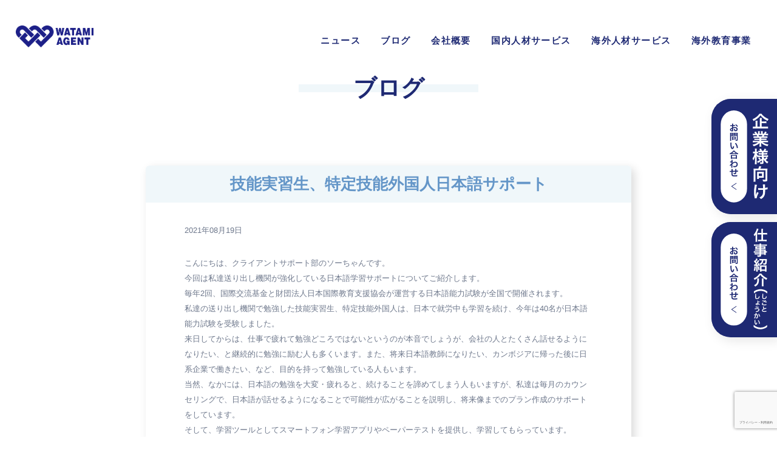

--- FILE ---
content_type: text/html; charset=UTF-8
request_url: https://watami-agent.com/blog/blog18/
body_size: 10276
content:
<!doctype html>
<html lang="ja">
<head>
<meta charset="UTF-8">
<meta http-equiv="X-UA-Compatible" content="IE=edge" />
<meta name="viewport" content="width=device-width">
	
<link rel="stylesheet" href="https://cdnjs.cloudflare.com/ajax/libs/jqueryui/1.14.1/themes/base/jquery-ui.min.css">
<link rel="stylesheet" type="text/css" href="https://watami-agent.com/wp-content/themes/watamiagent/assets/css/watamiagent-style.css" />
<link rel="stylesheet" type="text/css" href="https://watami-agent.com/wp-content/themes/watamiagent/style.css">


<meta name='robots' content='index, follow, max-image-preview:large, max-snippet:-1, max-video-preview:-1' />

	<!-- This site is optimized with the Yoast SEO plugin v26.8 - https://yoast.com/product/yoast-seo-wordpress/ -->
	<title>技能実習生、特定技能外国人日本語サポート | ワタミエージェント</title>
	<meta name="description" content="ワタミエージェント の 技能実習生、特定技能外国人日本語サポート ページです。ワタミエージェントは一人でも多くの方に多種多様な就業機会を提供します。直雇用(新卒社員、中途社員、契約社員、アルバイトパート)、派遣、業務委託といった各種労働形態にて、日本人はもちろん、外国籍人材(技能実習・特定技能など)まで幅広い領域で対応が可能です。" />
	<link rel="canonical" href="https://watami-agent.com/blog/blog18/" />
	<meta property="og:locale" content="ja_JP" />
	<meta property="og:type" content="article" />
	<meta property="og:title" content="技能実習生、特定技能外国人日本語サポート | ワタミエージェント" />
	<meta property="og:description" content="ワタミエージェント の 技能実習生、特定技能外国人日本語サポート ページです。ワタミエージェントは一人でも多くの方に多種多様な就業機会を提供します。直雇用(新卒社員、中途社員、契約社員、アルバイトパート)、派遣、業務委託といった各種労働形態にて、日本人はもちろん、外国籍人材(技能実習・特定技能など)まで幅広い領域で対応が可能です。" />
	<meta property="og:url" content="https://watami-agent.com/blog/blog18/" />
	<meta property="og:site_name" content="ワタミエージェント" />
	<meta property="article:modified_time" content="2023-04-26T07:25:06+00:00" />
	<meta property="og:image" content="https://watami-agent.com/wp-content/uploads/2021/08/Blog18-650x1155.jpg" />
	<meta name="twitter:card" content="summary_large_image" />
	<script type="application/ld+json" class="yoast-schema-graph">{"@context":"https://schema.org","@graph":[{"@type":"WebPage","@id":"https://watami-agent.com/blog/blog18/","url":"https://watami-agent.com/blog/blog18/","name":"技能実習生、特定技能外国人日本語サポート | ワタミエージェント","isPartOf":{"@id":"https://watami-agent.com/#website"},"primaryImageOfPage":{"@id":"https://watami-agent.com/blog/blog18/#primaryimage"},"image":{"@id":"https://watami-agent.com/blog/blog18/#primaryimage"},"thumbnailUrl":"https://watami-agent.com/wp-content/uploads/2021/08/Blog18-650x1155.jpg","datePublished":"2021-08-19T07:42:47+00:00","dateModified":"2023-04-26T07:25:06+00:00","description":"ワタミエージェント の 技能実習生、特定技能外国人日本語サポート ページです。ワタミエージェントは一人でも多くの方に多種多様な就業機会を提供します。直雇用(新卒社員、中途社員、契約社員、アルバイトパート)、派遣、業務委託といった各種労働形態にて、日本人はもちろん、外国籍人材(技能実習・特定技能など)まで幅広い領域で対応が可能です。","breadcrumb":{"@id":"https://watami-agent.com/blog/blog18/#breadcrumb"},"inLanguage":"ja","potentialAction":[{"@type":"ReadAction","target":["https://watami-agent.com/blog/blog18/"]}]},{"@type":"ImageObject","inLanguage":"ja","@id":"https://watami-agent.com/blog/blog18/#primaryimage","url":"https://watami-agent.com/wp-content/uploads/2021/08/Blog18.jpg","contentUrl":"https://watami-agent.com/wp-content/uploads/2021/08/Blog18.jpg","width":960,"height":1706},{"@type":"BreadcrumbList","@id":"https://watami-agent.com/blog/blog18/#breadcrumb","itemListElement":[{"@type":"ListItem","position":1,"name":"ホーム","item":"https://watami-agent.com/"},{"@type":"ListItem","position":2,"name":"ブログ","item":"https://watami-agent.com/blog/"},{"@type":"ListItem","position":3,"name":"技能実習生、特定技能外国人日本語サポート"}]},{"@type":"WebSite","@id":"https://watami-agent.com/#website","url":"https://watami-agent.com/","name":"ワタミエージェント","description":"総合人材サービス会社","potentialAction":[{"@type":"SearchAction","target":{"@type":"EntryPoint","urlTemplate":"https://watami-agent.com/?s={search_term_string}"},"query-input":{"@type":"PropertyValueSpecification","valueRequired":true,"valueName":"search_term_string"}}],"inLanguage":"ja"}]}</script>
	<!-- / Yoast SEO plugin. -->


<link rel='dns-prefetch' href='//ajax.googleapis.com' />
<link rel='dns-prefetch' href='//www.google.com' />
<link rel="alternate" type="application/rss+xml" title="ワタミエージェント &raquo; 技能実習生、特定技能外国人日本語サポート のコメントのフィード" href="https://watami-agent.com/blog/blog18/feed/" />
<link rel="alternate" title="oEmbed (JSON)" type="application/json+oembed" href="https://watami-agent.com/wp-json/oembed/1.0/embed?url=https%3A%2F%2Fwatami-agent.com%2Fblog%2Fblog18%2F" />
<link rel="alternate" title="oEmbed (XML)" type="text/xml+oembed" href="https://watami-agent.com/wp-json/oembed/1.0/embed?url=https%3A%2F%2Fwatami-agent.com%2Fblog%2Fblog18%2F&#038;format=xml" />
<style id='wp-img-auto-sizes-contain-inline-css' type='text/css'>
img:is([sizes=auto i],[sizes^="auto," i]){contain-intrinsic-size:3000px 1500px}
/*# sourceURL=wp-img-auto-sizes-contain-inline-css */
</style>
<style id='wp-emoji-styles-inline-css' type='text/css'>

	img.wp-smiley, img.emoji {
		display: inline !important;
		border: none !important;
		box-shadow: none !important;
		height: 1em !important;
		width: 1em !important;
		margin: 0 0.07em !important;
		vertical-align: -0.1em !important;
		background: none !important;
		padding: 0 !important;
	}
/*# sourceURL=wp-emoji-styles-inline-css */
</style>
<style id='wp-block-library-inline-css' type='text/css'>
:root{--wp-block-synced-color:#7a00df;--wp-block-synced-color--rgb:122,0,223;--wp-bound-block-color:var(--wp-block-synced-color);--wp-editor-canvas-background:#ddd;--wp-admin-theme-color:#007cba;--wp-admin-theme-color--rgb:0,124,186;--wp-admin-theme-color-darker-10:#006ba1;--wp-admin-theme-color-darker-10--rgb:0,107,160.5;--wp-admin-theme-color-darker-20:#005a87;--wp-admin-theme-color-darker-20--rgb:0,90,135;--wp-admin-border-width-focus:2px}@media (min-resolution:192dpi){:root{--wp-admin-border-width-focus:1.5px}}.wp-element-button{cursor:pointer}:root .has-very-light-gray-background-color{background-color:#eee}:root .has-very-dark-gray-background-color{background-color:#313131}:root .has-very-light-gray-color{color:#eee}:root .has-very-dark-gray-color{color:#313131}:root .has-vivid-green-cyan-to-vivid-cyan-blue-gradient-background{background:linear-gradient(135deg,#00d084,#0693e3)}:root .has-purple-crush-gradient-background{background:linear-gradient(135deg,#34e2e4,#4721fb 50%,#ab1dfe)}:root .has-hazy-dawn-gradient-background{background:linear-gradient(135deg,#faaca8,#dad0ec)}:root .has-subdued-olive-gradient-background{background:linear-gradient(135deg,#fafae1,#67a671)}:root .has-atomic-cream-gradient-background{background:linear-gradient(135deg,#fdd79a,#004a59)}:root .has-nightshade-gradient-background{background:linear-gradient(135deg,#330968,#31cdcf)}:root .has-midnight-gradient-background{background:linear-gradient(135deg,#020381,#2874fc)}:root{--wp--preset--font-size--normal:16px;--wp--preset--font-size--huge:42px}.has-regular-font-size{font-size:1em}.has-larger-font-size{font-size:2.625em}.has-normal-font-size{font-size:var(--wp--preset--font-size--normal)}.has-huge-font-size{font-size:var(--wp--preset--font-size--huge)}.has-text-align-center{text-align:center}.has-text-align-left{text-align:left}.has-text-align-right{text-align:right}.has-fit-text{white-space:nowrap!important}#end-resizable-editor-section{display:none}.aligncenter{clear:both}.items-justified-left{justify-content:flex-start}.items-justified-center{justify-content:center}.items-justified-right{justify-content:flex-end}.items-justified-space-between{justify-content:space-between}.screen-reader-text{border:0;clip-path:inset(50%);height:1px;margin:-1px;overflow:hidden;padding:0;position:absolute;width:1px;word-wrap:normal!important}.screen-reader-text:focus{background-color:#ddd;clip-path:none;color:#444;display:block;font-size:1em;height:auto;left:5px;line-height:normal;padding:15px 23px 14px;text-decoration:none;top:5px;width:auto;z-index:100000}html :where(.has-border-color){border-style:solid}html :where([style*=border-top-color]){border-top-style:solid}html :where([style*=border-right-color]){border-right-style:solid}html :where([style*=border-bottom-color]){border-bottom-style:solid}html :where([style*=border-left-color]){border-left-style:solid}html :where([style*=border-width]){border-style:solid}html :where([style*=border-top-width]){border-top-style:solid}html :where([style*=border-right-width]){border-right-style:solid}html :where([style*=border-bottom-width]){border-bottom-style:solid}html :where([style*=border-left-width]){border-left-style:solid}html :where(img[class*=wp-image-]){height:auto;max-width:100%}:where(figure){margin:0 0 1em}html :where(.is-position-sticky){--wp-admin--admin-bar--position-offset:var(--wp-admin--admin-bar--height,0px)}@media screen and (max-width:600px){html :where(.is-position-sticky){--wp-admin--admin-bar--position-offset:0px}}
/*wp_block_styles_on_demand_placeholder:697bc8bcb3fdb*/
/*# sourceURL=wp-block-library-inline-css */
</style>
<style id='classic-theme-styles-inline-css' type='text/css'>
/*! This file is auto-generated */
.wp-block-button__link{color:#fff;background-color:#32373c;border-radius:9999px;box-shadow:none;text-decoration:none;padding:calc(.667em + 2px) calc(1.333em + 2px);font-size:1.125em}.wp-block-file__button{background:#32373c;color:#fff;text-decoration:none}
/*# sourceURL=/wp-includes/css/classic-themes.min.css */
</style>
<link rel='stylesheet' id='contact-form-7-css' href='https://watami-agent.com/wp-content/plugins/contact-form-7/includes/css/styles.css?ver=6.1.4' type='text/css' media='all' />
<link rel='stylesheet' id='wpcf7-redirect-script-frontend-css' href='https://watami-agent.com/wp-content/plugins/wpcf7-redirect/build/assets/frontend-script.css?ver=2c532d7e2be36f6af233' type='text/css' media='all' />
<link rel="https://api.w.org/" href="https://watami-agent.com/wp-json/" /><link rel="alternate" title="JSON" type="application/json" href="https://watami-agent.com/wp-json/wp/v2/blog/631" /><link rel="EditURI" type="application/rsd+xml" title="RSD" href="https://watami-agent.com/xmlrpc.php?rsd" />
<link rel='shortlink' href='https://watami-agent.com/?p=631' />

		<!-- GA Google Analytics @ https://m0n.co/ga -->
		<script async src="https://www.googletagmanager.com/gtag/js?id=G-WYE227XH0N"></script>
		<script>
			window.dataLayer = window.dataLayer || [];
			function gtag(){dataLayer.push(arguments);}
			gtag('js', new Date());
			gtag('config', 'G-WYE227XH0N');
		</script>

	<!-- Google Tag Manager -->
<script>(function(w,d,s,l,i){w[l]=w[l]||[];w[l].push({'gtm.start':
new Date().getTime(),event:'gtm.js'});var f=d.getElementsByTagName(s)[0],
j=d.createElement(s),dl=l!='dataLayer'?'&l='+l:'';j.async=true;j.src=
'https://www.googletagmanager.com/gtm.js?id='+i+dl;f.parentNode.insertBefore(j,f);
})(window,document,'script','dataLayer','GTM-MB5CBRG');</script>
<!-- End Google Tag Manager -->
		<link rel="icon" href="https://watami-agent.com/wp-content/uploads/2024/06/cropped-WATAMI-AGENT-w-32x32.png" sizes="32x32" />
<link rel="icon" href="https://watami-agent.com/wp-content/uploads/2024/06/cropped-WATAMI-AGENT-w-192x192.png" sizes="192x192" />
<link rel="apple-touch-icon" href="https://watami-agent.com/wp-content/uploads/2024/06/cropped-WATAMI-AGENT-w-180x180.png" />
<meta name="msapplication-TileImage" content="https://watami-agent.com/wp-content/uploads/2024/06/cropped-WATAMI-AGENT-w-270x270.png" />
</head>



<body id="" class="">
	

<div id="WRAPPER">
	
	
	<header id="HEADER">
		
		<div class="logo">
			<a href="https://watami-agent.com/"><img src="https://watami-agent.com/wp-content/uploads/2024/06/WATAMI-AGENTロゴ_2ラインfix.png" alt="ワタミエージェント株式会社"></a>
		</div>
		
		<nav id="HEADNAV">
			<ul>
				<li><a href="https://watami-agent.com/news/">ニュース</a></li>
				<li><a href="https://watami-agent.com/blog/">ブログ</a></li>
				<li><a href="https://watami-agent.com/company/">会社概要</a></li>
				<li><a href="https://watami-agent.com/#SERVICE">国内人材サービス</a></li>
				<li class="fukidashi_wrap">
					<p>海外人材サービス</p>
					<div class="fukidashi">
						<div class="fukidashi_inner">
							<div class="ttl">
								<p><span>海外人材</span><span>サービス</span></p>
							</div>
							<ul>
								<li><a href="https://watami-agent.com/recruitment/">
										<figure>
											<img src="https://watami-agent.com/wp-content/themes/watamiagent/assets/images/common/nav_service_shokai.jpg" alt="人材紹介">
											<figcaption>人材紹介</figcaption>
										</figure>
									</a></li>
								<li><a href="https://watami-agent.com/dispatch/">
										<figure>
											<img src="https://watami-agent.com/wp-content/themes/watamiagent/assets/images/common/nav_service_haken.jpg" alt="人材派遣">
											<figcaption>人材派遣</figcaption>
										</figure>
									</a></li>
								<li><a href="https://watami-agent.com/support_task/">
										<figure>
											<img src="https://watami-agent.com/wp-content/themes/watamiagent/assets/images/common/nav_service_shien.jpg" alt="登録支援">
											<figcaption>登録支援</figcaption>
										</figure>
									</a></li>
								<li><a href="https://watami-agent.com/job_introduction/">
										<figure>
											<img src="https://watami-agent.com/wp-content/themes/watamiagent/assets/images/common/nav_service_shigoto.jpg" alt="仕事紹介">
											<figcaption>仕事紹介</figcaption>
										</figure>
									</a></li>
							</ul>
						</div>
					</div>
				</li>
				<li><a href="https://watami-agent.com/#OVERSEAS">海外教育事業</a></li>
			<!--
				<li class="fukidashi_wrap fukidashi_recruit">
					<p>採用情報</p>
					<div class="fukidashi">
						<div class="fukidashi_inner">
							<div class="ttl">
								<p><span>採用情報</span></p>
							</div>
							<ul>
								<li><a href="https://www.watami.co.jp/recruit/#recruit">
										<figure>
											<img src="https://watami-agent.com/wp-content/themes/watamiagent/assets/images/common/nav_recruit_shinsotsu.jpg" alt="新卒採用">
											<figcaption>新卒採用</figcaption>
										</figure>
									</a></li>
								<li><a href="https://watami.omros.jp">
										<figure>
											<img src="https://watami-agent.com/wp-content/themes/watamiagent/assets/images/common/nav_recruit_chuto.jpg" alt="中途採用">
											<figcaption>中途採用</figcaption>
										</figure>
									</a></li>
								<li><a href="https://watami-foodservice-recruit.net/jobfind-pc/">
										<figure>
											<img src="https://watami-agent.com/wp-content/themes/watamiagent/assets/images/common/nav_recruit_arubaito.jpg" alt="アルバイト採用">
											<figcaption>アルバイト採用</figcaption>
										</figure>
									</a></li>
							</ul>
						</div>
					</div>
					
				</li>
			-->
			</ul>
		</nav>
		
	</header>

	
	<div class="menu-trigger" id="SP-MENU">
		<span></span>
		<span></span>
		<span></span>
	</div>
	
	<div id="SP-NAV">
		<nav>
			<ul>
				<li><a href="https://watami-agent.com/news/">ニュース</a></li>
				<li><a href="https://watami-agent.com/blog/">ブログ</a></li>
				<li><a href="https://watami-agent.com/company/">会社概要</a></li>
				<li><a href="https://watami-agent.com/#SERVICE">国内人材サービス</a></li>
				<li><p>海外人材サービス</p></li>
				<li class="noborder">
					<ul>
						<li><a href="https://watami-agent.com/recruitment/">人材紹介</a></li>
						<li><a href="https://watami-agent.com/dispatch/">人材派遣</a></li>
						<li><a href="https://watami-agent.com/support_task/">登録支援</a></li>
						<li><a href="https://watami-agent.com/job_introduction/">仕事紹介</a></li>
					</ul>
				</li>
				<li><a href="https://watami-agent.com/#OVERSEAS">海外教育事業</a></li>
			<!--
				<li><p>採用情報</p></li>
				<li class="noborder">
					<ul>
						<li><a href="https://www.watami.co.jp/recruit/#recruit">新卒採用</a></li>
						<li><a href="https://watami.omros.jp">中途採用</a></li>
						<li><a href="https://watami-foodservice-recruit.net/jobfind-pc/">アルバイト採用</a></li>
					</ul>
				</li>
			-->
			</ul>
			<div class="contact_btn">
				<a class="emailset" href="https://watami-agent.com/corp_contact/"><strong>企業様向け</strong><span>お問い合わせ</span></a>
				<a class="emailset" href="https://watami-agent.com/recruit_contact/"><strong>仕事紹介<span>しごと<br>しょうかい</span></strong><span>お問い合わせ</span></a>
			</div>
			<p><a href="https://watami-agent.com/privacypolicy/">個人情報保護方針</a></p>
		</nav>
	</div>

	<main id="main">


<div class="pagettl">
	<h1><strong>ブログ</strong></h1>
</div>

<section id="NEWS-BLOG">
	
	<div class="inner">
		
				
		<div class="listarea">
			
			<h2>技能実習生、特定技能外国人日本語サポート</h2>
			
			<div class="newslist">
								<article>
					<div class="date">2021年08月19日</div>
					<div class="desc"><p>こんにちは、クライアントサポート部のソーちゃんです。<br />
今回は私達送り出し機関が強化している日本語学習サポートについてご紹介します。</p>
<p>毎年2回、国際交流基金と財団法人日本国際教育支援協会が運営する日本語能力試験が全国で開催されます。<br />
私達の送り出し機関で勉強した技能実習生、特定技能外国人は、日本で就労中も学習を続け、今年は40名が日本語能力試験を受験しました。<br />
来日してからは、仕事で疲れて勉強どころではないというのが本音でしょうが、会社の人とたくさん話せるようになりたい、と継続的に勉強に励む人も多くいます。また、将来日本語教師になりたい、カンボジアに帰った後に日系企業で働きたい、など、目的を持って勉強している人もいます。</p>
<p>当然、なかには、日本語の勉強を大変・疲れると、続けることを諦めてしまう人もいますが、私達は毎月のカウンセリングで、日本語が話せるようになることで可能性が広がることを説明し、将来像までのプラン作成のサポートをしています。</p>
<p>そして、学習ツールとしてスマートフォン学習アプリやペーパーテストを提供し、学習してもらっています。<br />
今後私達は、企業様との協力の上、全国の実習生、特定技能外国人に対して独自の能力試験を実施する計画を進めています。みんなの中に闘争心が芽生えるよう、お尻に火がつくよう、期待しています。</p>
<p><img fetchpriority="high" decoding="async" class="aligncenter size-large wp-image-632" src="https://watami-agent.com/wp-content/uploads/2021/08/Blog18-650x1155.jpg" alt="" width="640" height="1137" /></p>
<p>Facebook  https://www.facebook.com/widreammodel</p>
<p>カンボジア送り出し機関ARS　https://arscambodia.com/</p>
</div>
				</article>
							</div>
		</div>

				
		<div class="pagination_single">
            <a href="https://watami-agent.com/blog/blog17/" rel="prev"><< 前の記事へ</a>            <a href="https://watami-agent.com/blog/blog19/" rel="next">次の記事へ >></a>		</div>

	</div>
	
</section>



		<footer id="FOOTER">
			<div class="footer_top">
				<div class="footer_left">
					<div class="logo">
						<a href="https://watami-agent.com/"><img src="https://watami-agent.com/wp-content/uploads/2024/06/WATAMI-AGENTロゴ_2ラインfix.png" alt="ワタミエージェント株式会社"></a>
						<p class="ttl">所在地</p>
						<p>ワタミエージェント株式会社<br>〒144-0043東京都大田区羽田1-1-3</p>
					</div>
					<div class="tel">
						<p>TEL (03)5737-2751</p>
						<p>FAX (03)5737-2719</p>
					</div>
					<div class="contact_popup">
					    苦情相談相談窓口
					</div>
				</div>
				<nav class="footer_right">
					<div class="footer_nav_cal">
						<p>ワタミエージェントについて</p>
						<ul>
							<li><a href="https://watami-agent.com/news/">ニュース</a></li>
							<li><a href="https://watami-agent.com/blog/">ブログ</a></li>
							<li><a href="https://watami-agent.com/company#OBJECTIVE">企業理念</a></li>
							<li><a href="https://watami-agent.com/company#MESSAGE">ご挨拶</a></li>
							<li><a href="https://watami-agent.com/company#BRAND">ブランド展開</a></li>
							<li><a href="https://watami-agent.com/company#GROUP">関連会社</a></li>
							<li><a href="https://watami-agent.com/company#HISTORY">沿革</a></li>
						</ul>
					</div>
					<div class="footer_nav_cal">
						<p>サービス一覧</p>
						<ul>
							<li class="bold"><a href="https://watami-agent.com/#SERVICE">国内人材サービス</a></li>
							<li class="bold"><p>海外人材サービス</p></li>
						</ul>
						<ul class="under">
							<li><a href="https://watami-agent.com/recruitment/">人材紹介</a></li>
							<li><a href="https://watami-agent.com/dispatch/">人材派遣</a></li>
							<li><a href="https://watami-agent.com/support_task/">登録支援</a></li>
							<li><a href="https://watami-agent.com/job_introduction/">仕事紹介</a></li>
						</ul>
					</div>
					<div class="footer_nav_cal">
						<p>海外教育事業</p>
						<ul>
							<li><a href="https://arscambodia.com/">エーアールエス株式会社</a></li>
							<li><a href="https://kds-bangla.com/">カイコムドリームストリート株式会社</a></li>
						</ul>
					<!--
						<p>採用情報</p>
						<ul class="under">
							<li><a href="https://www.watami.co.jp/recruit/#recruit">新卒採用</a></li>
							<li><a href="https://watami.omros.jp">中途採用</a></li>
							<li><a href="https://watami-foodservice-recruit.net/jobfind-pc/">アルバイト採用</a></li>
						</ul>
					-->
					</div>
				</nav>
			</div>
			<div class="footer_bottom">
				<div>
					<nav>
						<a href="https://watami-agent.com/privacypolicy/">個人情報保護方針</a>
					</nav>
					<p id="COPYRIGHT">
						<small>Copyright 2023 Watamiagent Co., Ltd. All Rights Reserved.</small>
					</p>
				</div>
			</div>
		</footer>

		<div id="FIXED">
			<a class="emailset" href="https://watami-agent.com/corp_contact/">
				<img src="https://watami-agent.com/wp-content/themes/watamiagent/assets/images/common/fixed_corp.svg" alt="企業様向け お問い合わせ">
			</a>
			<a class="emailset" href="https://watami-agent.com/recruit_contact/">
				<img src="https://watami-agent.com/wp-content/themes/watamiagent/assets/images/common/fixed_rec.svg" alt="仕事紹介 お問い合わせ">
			</a>
		</div>

	</main>
</div>

<div class="contact_modal-container"><!-- モーダルウィンドウ本体の囲み -->
  <div class="contact_modal-body">
    <button type="button" class="contact_modal-close">close</button><!-- 閉じるボタン -->
    <div class="contact_modal-content"><!-- コンテンツエリア -->
        <p class="txt">就業におけるハラスメント等のご相談、当社の法令違反事案発生に関するご相談</p>
        <p class="txt">その他、弊社サービスや弊社社員との間で発生したお困りごとのご相談</p>
        <a href="tel:03-5737-2801" class="contact_modal-tel">03-5737-2801</a>
        <p class="txt">※受付時間：平日(月～金)9:00～17:00</p>
    </div>
  </div>
</div>

<script type="speculationrules">
{"prefetch":[{"source":"document","where":{"and":[{"href_matches":"/*"},{"not":{"href_matches":["/wp-*.php","/wp-admin/*","/wp-content/uploads/*","/wp-content/*","/wp-content/plugins/*","/wp-content/themes/watamiagent/*","/*\\?(.+)"]}},{"not":{"selector_matches":"a[rel~=\"nofollow\"]"}},{"not":{"selector_matches":".no-prefetch, .no-prefetch a"}}]},"eagerness":"conservative"}]}
</script>
<!-- Google Tag Manager (noscript) -->
<noscript><iframe src="https://www.googletagmanager.com/ns.html?id=GTM-MB5CBRG"
height="0" width="0" style="display:none;visibility:hidden"></iframe></noscript>
<!-- End Google Tag Manager (noscript) -->
		<script type="text/javascript" src="https://ajax.googleapis.com/ajax/libs/jquery/3.7.1/jquery.min.js" id="jquery-js"></script>
<script type="text/javascript" src="https://watami-agent.com/wp-includes/js/dist/hooks.min.js?ver=dd5603f07f9220ed27f1" id="wp-hooks-js"></script>
<script type="text/javascript" src="https://watami-agent.com/wp-includes/js/dist/i18n.min.js?ver=c26c3dc7bed366793375" id="wp-i18n-js"></script>
<script type="text/javascript" id="wp-i18n-js-after">
/* <![CDATA[ */
wp.i18n.setLocaleData( { 'text direction\u0004ltr': [ 'ltr' ] } );
//# sourceURL=wp-i18n-js-after
/* ]]> */
</script>
<script type="text/javascript" src="https://watami-agent.com/wp-content/plugins/contact-form-7/includes/swv/js/index.js?ver=6.1.4" id="swv-js"></script>
<script type="text/javascript" id="contact-form-7-js-translations">
/* <![CDATA[ */
( function( domain, translations ) {
	var localeData = translations.locale_data[ domain ] || translations.locale_data.messages;
	localeData[""].domain = domain;
	wp.i18n.setLocaleData( localeData, domain );
} )( "contact-form-7", {"translation-revision-date":"2025-11-30 08:12:23+0000","generator":"GlotPress\/4.0.3","domain":"messages","locale_data":{"messages":{"":{"domain":"messages","plural-forms":"nplurals=1; plural=0;","lang":"ja_JP"},"This contact form is placed in the wrong place.":["\u3053\u306e\u30b3\u30f3\u30bf\u30af\u30c8\u30d5\u30a9\u30fc\u30e0\u306f\u9593\u9055\u3063\u305f\u4f4d\u7f6e\u306b\u7f6e\u304b\u308c\u3066\u3044\u307e\u3059\u3002"],"Error:":["\u30a8\u30e9\u30fc:"]}},"comment":{"reference":"includes\/js\/index.js"}} );
//# sourceURL=contact-form-7-js-translations
/* ]]> */
</script>
<script type="text/javascript" id="contact-form-7-js-before">
/* <![CDATA[ */
var wpcf7 = {
    "api": {
        "root": "https:\/\/watami-agent.com\/wp-json\/",
        "namespace": "contact-form-7\/v1"
    }
};
//# sourceURL=contact-form-7-js-before
/* ]]> */
</script>
<script type="text/javascript" src="https://watami-agent.com/wp-content/plugins/contact-form-7/includes/js/index.js?ver=6.1.4" id="contact-form-7-js"></script>
<script type="text/javascript" id="wpcf7-redirect-script-js-extra">
/* <![CDATA[ */
var wpcf7r = {"ajax_url":"https://watami-agent.com/wp-admin/admin-ajax.php"};
//# sourceURL=wpcf7-redirect-script-js-extra
/* ]]> */
</script>
<script type="text/javascript" src="https://watami-agent.com/wp-content/plugins/wpcf7-redirect/build/assets/frontend-script.js?ver=2c532d7e2be36f6af233" id="wpcf7-redirect-script-js"></script>
<script type="text/javascript" id="google-invisible-recaptcha-js-before">
/* <![CDATA[ */
var renderInvisibleReCaptcha = function() {

    for (var i = 0; i < document.forms.length; ++i) {
        var form = document.forms[i];
        var holder = form.querySelector('.inv-recaptcha-holder');

        if (null === holder) continue;
		holder.innerHTML = '';

         (function(frm){
			var cf7SubmitElm = frm.querySelector('.wpcf7-submit');
            var holderId = grecaptcha.render(holder,{
                'sitekey': '6LcxzDslAAAAAOwskaONETvomjCEOKilhHmJ9dew', 'size': 'invisible', 'badge' : 'inline',
                'callback' : function (recaptchaToken) {
					if((null !== cf7SubmitElm) && (typeof jQuery != 'undefined')){jQuery(frm).submit();grecaptcha.reset(holderId);return;}
					 HTMLFormElement.prototype.submit.call(frm);
                },
                'expired-callback' : function(){grecaptcha.reset(holderId);}
            });

			if(null !== cf7SubmitElm && (typeof jQuery != 'undefined') ){
				jQuery(cf7SubmitElm).off('click').on('click', function(clickEvt){
					clickEvt.preventDefault();
					grecaptcha.execute(holderId);
				});
			}
			else
			{
				frm.onsubmit = function (evt){evt.preventDefault();grecaptcha.execute(holderId);};
			}


        })(form);
    }
};

//# sourceURL=google-invisible-recaptcha-js-before
/* ]]> */
</script>
<script type="text/javascript" async defer src="https://www.google.com/recaptcha/api.js?onload=renderInvisibleReCaptcha&amp;render=explicit&amp;hl=ja" id="google-invisible-recaptcha-js"></script>
<script type="text/javascript" src="https://www.google.com/recaptcha/api.js?render=6LdChpErAAAAAFd50WCyFLBO26b6LJ0NpMhPTr6x&amp;ver=3.0" id="google-recaptcha-js"></script>
<script type="text/javascript" src="https://watami-agent.com/wp-includes/js/dist/vendor/wp-polyfill.min.js?ver=3.15.0" id="wp-polyfill-js"></script>
<script type="text/javascript" id="wpcf7-recaptcha-js-before">
/* <![CDATA[ */
var wpcf7_recaptcha = {
    "sitekey": "6LdChpErAAAAAFd50WCyFLBO26b6LJ0NpMhPTr6x",
    "actions": {
        "homepage": "homepage",
        "contactform": "contactform"
    }
};
//# sourceURL=wpcf7-recaptcha-js-before
/* ]]> */
</script>
<script type="text/javascript" src="https://watami-agent.com/wp-content/plugins/contact-form-7/modules/recaptcha/index.js?ver=6.1.4" id="wpcf7-recaptcha-js"></script>
<script id="wp-emoji-settings" type="application/json">
{"baseUrl":"https://s.w.org/images/core/emoji/17.0.2/72x72/","ext":".png","svgUrl":"https://s.w.org/images/core/emoji/17.0.2/svg/","svgExt":".svg","source":{"concatemoji":"https://watami-agent.com/wp-includes/js/wp-emoji-release.min.js?ver=6.9"}}
</script>
<script type="module">
/* <![CDATA[ */
/*! This file is auto-generated */
const a=JSON.parse(document.getElementById("wp-emoji-settings").textContent),o=(window._wpemojiSettings=a,"wpEmojiSettingsSupports"),s=["flag","emoji"];function i(e){try{var t={supportTests:e,timestamp:(new Date).valueOf()};sessionStorage.setItem(o,JSON.stringify(t))}catch(e){}}function c(e,t,n){e.clearRect(0,0,e.canvas.width,e.canvas.height),e.fillText(t,0,0);t=new Uint32Array(e.getImageData(0,0,e.canvas.width,e.canvas.height).data);e.clearRect(0,0,e.canvas.width,e.canvas.height),e.fillText(n,0,0);const a=new Uint32Array(e.getImageData(0,0,e.canvas.width,e.canvas.height).data);return t.every((e,t)=>e===a[t])}function p(e,t){e.clearRect(0,0,e.canvas.width,e.canvas.height),e.fillText(t,0,0);var n=e.getImageData(16,16,1,1);for(let e=0;e<n.data.length;e++)if(0!==n.data[e])return!1;return!0}function u(e,t,n,a){switch(t){case"flag":return n(e,"\ud83c\udff3\ufe0f\u200d\u26a7\ufe0f","\ud83c\udff3\ufe0f\u200b\u26a7\ufe0f")?!1:!n(e,"\ud83c\udde8\ud83c\uddf6","\ud83c\udde8\u200b\ud83c\uddf6")&&!n(e,"\ud83c\udff4\udb40\udc67\udb40\udc62\udb40\udc65\udb40\udc6e\udb40\udc67\udb40\udc7f","\ud83c\udff4\u200b\udb40\udc67\u200b\udb40\udc62\u200b\udb40\udc65\u200b\udb40\udc6e\u200b\udb40\udc67\u200b\udb40\udc7f");case"emoji":return!a(e,"\ud83e\u1fac8")}return!1}function f(e,t,n,a){let r;const o=(r="undefined"!=typeof WorkerGlobalScope&&self instanceof WorkerGlobalScope?new OffscreenCanvas(300,150):document.createElement("canvas")).getContext("2d",{willReadFrequently:!0}),s=(o.textBaseline="top",o.font="600 32px Arial",{});return e.forEach(e=>{s[e]=t(o,e,n,a)}),s}function r(e){var t=document.createElement("script");t.src=e,t.defer=!0,document.head.appendChild(t)}a.supports={everything:!0,everythingExceptFlag:!0},new Promise(t=>{let n=function(){try{var e=JSON.parse(sessionStorage.getItem(o));if("object"==typeof e&&"number"==typeof e.timestamp&&(new Date).valueOf()<e.timestamp+604800&&"object"==typeof e.supportTests)return e.supportTests}catch(e){}return null}();if(!n){if("undefined"!=typeof Worker&&"undefined"!=typeof OffscreenCanvas&&"undefined"!=typeof URL&&URL.createObjectURL&&"undefined"!=typeof Blob)try{var e="postMessage("+f.toString()+"("+[JSON.stringify(s),u.toString(),c.toString(),p.toString()].join(",")+"));",a=new Blob([e],{type:"text/javascript"});const r=new Worker(URL.createObjectURL(a),{name:"wpTestEmojiSupports"});return void(r.onmessage=e=>{i(n=e.data),r.terminate(),t(n)})}catch(e){}i(n=f(s,u,c,p))}t(n)}).then(e=>{for(const n in e)a.supports[n]=e[n],a.supports.everything=a.supports.everything&&a.supports[n],"flag"!==n&&(a.supports.everythingExceptFlag=a.supports.everythingExceptFlag&&a.supports[n]);var t;a.supports.everythingExceptFlag=a.supports.everythingExceptFlag&&!a.supports.flag,a.supports.everything||((t=a.source||{}).concatemoji?r(t.concatemoji):t.wpemoji&&t.twemoji&&(r(t.twemoji),r(t.wpemoji)))});
//# sourceURL=https://watami-agent.com/wp-includes/js/wp-emoji-loader.min.js
/* ]]> */
</script>
<script type="text/javascript" src="https://watami-agent.com/wp-content/themes/watamiagent/assets/js/jquery.inview.js"></script>
<script type="text/javascript" src="https://watami-agent.com/wp-content/themes/watamiagent/assets/js/slick.js"></script>
<!--<script src="https://cdnjs.cloudflare.com/ajax/libs/jqueryui/1.12.1/jquery-ui.min.js"></script>-->
<script src="https://ajax.googleapis.com/ajax/libs/jqueryui/1.14.1/jquery-ui.min.js"></script>
<script type="text/javascript" src="https://watami-agent.com/wp-content/themes/watamiagent/assets/js/common.js"></script>

</body>
</html>


--- FILE ---
content_type: text/html; charset=utf-8
request_url: https://www.google.com/recaptcha/api2/anchor?ar=1&k=6LdChpErAAAAAFd50WCyFLBO26b6LJ0NpMhPTr6x&co=aHR0cHM6Ly93YXRhbWktYWdlbnQuY29tOjQ0Mw..&hl=ja&v=N67nZn4AqZkNcbeMu4prBgzg&size=invisible&anchor-ms=20000&execute-ms=30000&cb=ngww67qu2my8
body_size: 48768
content:
<!DOCTYPE HTML><html dir="ltr" lang="ja"><head><meta http-equiv="Content-Type" content="text/html; charset=UTF-8">
<meta http-equiv="X-UA-Compatible" content="IE=edge">
<title>reCAPTCHA</title>
<style type="text/css">
/* cyrillic-ext */
@font-face {
  font-family: 'Roboto';
  font-style: normal;
  font-weight: 400;
  font-stretch: 100%;
  src: url(//fonts.gstatic.com/s/roboto/v48/KFO7CnqEu92Fr1ME7kSn66aGLdTylUAMa3GUBHMdazTgWw.woff2) format('woff2');
  unicode-range: U+0460-052F, U+1C80-1C8A, U+20B4, U+2DE0-2DFF, U+A640-A69F, U+FE2E-FE2F;
}
/* cyrillic */
@font-face {
  font-family: 'Roboto';
  font-style: normal;
  font-weight: 400;
  font-stretch: 100%;
  src: url(//fonts.gstatic.com/s/roboto/v48/KFO7CnqEu92Fr1ME7kSn66aGLdTylUAMa3iUBHMdazTgWw.woff2) format('woff2');
  unicode-range: U+0301, U+0400-045F, U+0490-0491, U+04B0-04B1, U+2116;
}
/* greek-ext */
@font-face {
  font-family: 'Roboto';
  font-style: normal;
  font-weight: 400;
  font-stretch: 100%;
  src: url(//fonts.gstatic.com/s/roboto/v48/KFO7CnqEu92Fr1ME7kSn66aGLdTylUAMa3CUBHMdazTgWw.woff2) format('woff2');
  unicode-range: U+1F00-1FFF;
}
/* greek */
@font-face {
  font-family: 'Roboto';
  font-style: normal;
  font-weight: 400;
  font-stretch: 100%;
  src: url(//fonts.gstatic.com/s/roboto/v48/KFO7CnqEu92Fr1ME7kSn66aGLdTylUAMa3-UBHMdazTgWw.woff2) format('woff2');
  unicode-range: U+0370-0377, U+037A-037F, U+0384-038A, U+038C, U+038E-03A1, U+03A3-03FF;
}
/* math */
@font-face {
  font-family: 'Roboto';
  font-style: normal;
  font-weight: 400;
  font-stretch: 100%;
  src: url(//fonts.gstatic.com/s/roboto/v48/KFO7CnqEu92Fr1ME7kSn66aGLdTylUAMawCUBHMdazTgWw.woff2) format('woff2');
  unicode-range: U+0302-0303, U+0305, U+0307-0308, U+0310, U+0312, U+0315, U+031A, U+0326-0327, U+032C, U+032F-0330, U+0332-0333, U+0338, U+033A, U+0346, U+034D, U+0391-03A1, U+03A3-03A9, U+03B1-03C9, U+03D1, U+03D5-03D6, U+03F0-03F1, U+03F4-03F5, U+2016-2017, U+2034-2038, U+203C, U+2040, U+2043, U+2047, U+2050, U+2057, U+205F, U+2070-2071, U+2074-208E, U+2090-209C, U+20D0-20DC, U+20E1, U+20E5-20EF, U+2100-2112, U+2114-2115, U+2117-2121, U+2123-214F, U+2190, U+2192, U+2194-21AE, U+21B0-21E5, U+21F1-21F2, U+21F4-2211, U+2213-2214, U+2216-22FF, U+2308-230B, U+2310, U+2319, U+231C-2321, U+2336-237A, U+237C, U+2395, U+239B-23B7, U+23D0, U+23DC-23E1, U+2474-2475, U+25AF, U+25B3, U+25B7, U+25BD, U+25C1, U+25CA, U+25CC, U+25FB, U+266D-266F, U+27C0-27FF, U+2900-2AFF, U+2B0E-2B11, U+2B30-2B4C, U+2BFE, U+3030, U+FF5B, U+FF5D, U+1D400-1D7FF, U+1EE00-1EEFF;
}
/* symbols */
@font-face {
  font-family: 'Roboto';
  font-style: normal;
  font-weight: 400;
  font-stretch: 100%;
  src: url(//fonts.gstatic.com/s/roboto/v48/KFO7CnqEu92Fr1ME7kSn66aGLdTylUAMaxKUBHMdazTgWw.woff2) format('woff2');
  unicode-range: U+0001-000C, U+000E-001F, U+007F-009F, U+20DD-20E0, U+20E2-20E4, U+2150-218F, U+2190, U+2192, U+2194-2199, U+21AF, U+21E6-21F0, U+21F3, U+2218-2219, U+2299, U+22C4-22C6, U+2300-243F, U+2440-244A, U+2460-24FF, U+25A0-27BF, U+2800-28FF, U+2921-2922, U+2981, U+29BF, U+29EB, U+2B00-2BFF, U+4DC0-4DFF, U+FFF9-FFFB, U+10140-1018E, U+10190-1019C, U+101A0, U+101D0-101FD, U+102E0-102FB, U+10E60-10E7E, U+1D2C0-1D2D3, U+1D2E0-1D37F, U+1F000-1F0FF, U+1F100-1F1AD, U+1F1E6-1F1FF, U+1F30D-1F30F, U+1F315, U+1F31C, U+1F31E, U+1F320-1F32C, U+1F336, U+1F378, U+1F37D, U+1F382, U+1F393-1F39F, U+1F3A7-1F3A8, U+1F3AC-1F3AF, U+1F3C2, U+1F3C4-1F3C6, U+1F3CA-1F3CE, U+1F3D4-1F3E0, U+1F3ED, U+1F3F1-1F3F3, U+1F3F5-1F3F7, U+1F408, U+1F415, U+1F41F, U+1F426, U+1F43F, U+1F441-1F442, U+1F444, U+1F446-1F449, U+1F44C-1F44E, U+1F453, U+1F46A, U+1F47D, U+1F4A3, U+1F4B0, U+1F4B3, U+1F4B9, U+1F4BB, U+1F4BF, U+1F4C8-1F4CB, U+1F4D6, U+1F4DA, U+1F4DF, U+1F4E3-1F4E6, U+1F4EA-1F4ED, U+1F4F7, U+1F4F9-1F4FB, U+1F4FD-1F4FE, U+1F503, U+1F507-1F50B, U+1F50D, U+1F512-1F513, U+1F53E-1F54A, U+1F54F-1F5FA, U+1F610, U+1F650-1F67F, U+1F687, U+1F68D, U+1F691, U+1F694, U+1F698, U+1F6AD, U+1F6B2, U+1F6B9-1F6BA, U+1F6BC, U+1F6C6-1F6CF, U+1F6D3-1F6D7, U+1F6E0-1F6EA, U+1F6F0-1F6F3, U+1F6F7-1F6FC, U+1F700-1F7FF, U+1F800-1F80B, U+1F810-1F847, U+1F850-1F859, U+1F860-1F887, U+1F890-1F8AD, U+1F8B0-1F8BB, U+1F8C0-1F8C1, U+1F900-1F90B, U+1F93B, U+1F946, U+1F984, U+1F996, U+1F9E9, U+1FA00-1FA6F, U+1FA70-1FA7C, U+1FA80-1FA89, U+1FA8F-1FAC6, U+1FACE-1FADC, U+1FADF-1FAE9, U+1FAF0-1FAF8, U+1FB00-1FBFF;
}
/* vietnamese */
@font-face {
  font-family: 'Roboto';
  font-style: normal;
  font-weight: 400;
  font-stretch: 100%;
  src: url(//fonts.gstatic.com/s/roboto/v48/KFO7CnqEu92Fr1ME7kSn66aGLdTylUAMa3OUBHMdazTgWw.woff2) format('woff2');
  unicode-range: U+0102-0103, U+0110-0111, U+0128-0129, U+0168-0169, U+01A0-01A1, U+01AF-01B0, U+0300-0301, U+0303-0304, U+0308-0309, U+0323, U+0329, U+1EA0-1EF9, U+20AB;
}
/* latin-ext */
@font-face {
  font-family: 'Roboto';
  font-style: normal;
  font-weight: 400;
  font-stretch: 100%;
  src: url(//fonts.gstatic.com/s/roboto/v48/KFO7CnqEu92Fr1ME7kSn66aGLdTylUAMa3KUBHMdazTgWw.woff2) format('woff2');
  unicode-range: U+0100-02BA, U+02BD-02C5, U+02C7-02CC, U+02CE-02D7, U+02DD-02FF, U+0304, U+0308, U+0329, U+1D00-1DBF, U+1E00-1E9F, U+1EF2-1EFF, U+2020, U+20A0-20AB, U+20AD-20C0, U+2113, U+2C60-2C7F, U+A720-A7FF;
}
/* latin */
@font-face {
  font-family: 'Roboto';
  font-style: normal;
  font-weight: 400;
  font-stretch: 100%;
  src: url(//fonts.gstatic.com/s/roboto/v48/KFO7CnqEu92Fr1ME7kSn66aGLdTylUAMa3yUBHMdazQ.woff2) format('woff2');
  unicode-range: U+0000-00FF, U+0131, U+0152-0153, U+02BB-02BC, U+02C6, U+02DA, U+02DC, U+0304, U+0308, U+0329, U+2000-206F, U+20AC, U+2122, U+2191, U+2193, U+2212, U+2215, U+FEFF, U+FFFD;
}
/* cyrillic-ext */
@font-face {
  font-family: 'Roboto';
  font-style: normal;
  font-weight: 500;
  font-stretch: 100%;
  src: url(//fonts.gstatic.com/s/roboto/v48/KFO7CnqEu92Fr1ME7kSn66aGLdTylUAMa3GUBHMdazTgWw.woff2) format('woff2');
  unicode-range: U+0460-052F, U+1C80-1C8A, U+20B4, U+2DE0-2DFF, U+A640-A69F, U+FE2E-FE2F;
}
/* cyrillic */
@font-face {
  font-family: 'Roboto';
  font-style: normal;
  font-weight: 500;
  font-stretch: 100%;
  src: url(//fonts.gstatic.com/s/roboto/v48/KFO7CnqEu92Fr1ME7kSn66aGLdTylUAMa3iUBHMdazTgWw.woff2) format('woff2');
  unicode-range: U+0301, U+0400-045F, U+0490-0491, U+04B0-04B1, U+2116;
}
/* greek-ext */
@font-face {
  font-family: 'Roboto';
  font-style: normal;
  font-weight: 500;
  font-stretch: 100%;
  src: url(//fonts.gstatic.com/s/roboto/v48/KFO7CnqEu92Fr1ME7kSn66aGLdTylUAMa3CUBHMdazTgWw.woff2) format('woff2');
  unicode-range: U+1F00-1FFF;
}
/* greek */
@font-face {
  font-family: 'Roboto';
  font-style: normal;
  font-weight: 500;
  font-stretch: 100%;
  src: url(//fonts.gstatic.com/s/roboto/v48/KFO7CnqEu92Fr1ME7kSn66aGLdTylUAMa3-UBHMdazTgWw.woff2) format('woff2');
  unicode-range: U+0370-0377, U+037A-037F, U+0384-038A, U+038C, U+038E-03A1, U+03A3-03FF;
}
/* math */
@font-face {
  font-family: 'Roboto';
  font-style: normal;
  font-weight: 500;
  font-stretch: 100%;
  src: url(//fonts.gstatic.com/s/roboto/v48/KFO7CnqEu92Fr1ME7kSn66aGLdTylUAMawCUBHMdazTgWw.woff2) format('woff2');
  unicode-range: U+0302-0303, U+0305, U+0307-0308, U+0310, U+0312, U+0315, U+031A, U+0326-0327, U+032C, U+032F-0330, U+0332-0333, U+0338, U+033A, U+0346, U+034D, U+0391-03A1, U+03A3-03A9, U+03B1-03C9, U+03D1, U+03D5-03D6, U+03F0-03F1, U+03F4-03F5, U+2016-2017, U+2034-2038, U+203C, U+2040, U+2043, U+2047, U+2050, U+2057, U+205F, U+2070-2071, U+2074-208E, U+2090-209C, U+20D0-20DC, U+20E1, U+20E5-20EF, U+2100-2112, U+2114-2115, U+2117-2121, U+2123-214F, U+2190, U+2192, U+2194-21AE, U+21B0-21E5, U+21F1-21F2, U+21F4-2211, U+2213-2214, U+2216-22FF, U+2308-230B, U+2310, U+2319, U+231C-2321, U+2336-237A, U+237C, U+2395, U+239B-23B7, U+23D0, U+23DC-23E1, U+2474-2475, U+25AF, U+25B3, U+25B7, U+25BD, U+25C1, U+25CA, U+25CC, U+25FB, U+266D-266F, U+27C0-27FF, U+2900-2AFF, U+2B0E-2B11, U+2B30-2B4C, U+2BFE, U+3030, U+FF5B, U+FF5D, U+1D400-1D7FF, U+1EE00-1EEFF;
}
/* symbols */
@font-face {
  font-family: 'Roboto';
  font-style: normal;
  font-weight: 500;
  font-stretch: 100%;
  src: url(//fonts.gstatic.com/s/roboto/v48/KFO7CnqEu92Fr1ME7kSn66aGLdTylUAMaxKUBHMdazTgWw.woff2) format('woff2');
  unicode-range: U+0001-000C, U+000E-001F, U+007F-009F, U+20DD-20E0, U+20E2-20E4, U+2150-218F, U+2190, U+2192, U+2194-2199, U+21AF, U+21E6-21F0, U+21F3, U+2218-2219, U+2299, U+22C4-22C6, U+2300-243F, U+2440-244A, U+2460-24FF, U+25A0-27BF, U+2800-28FF, U+2921-2922, U+2981, U+29BF, U+29EB, U+2B00-2BFF, U+4DC0-4DFF, U+FFF9-FFFB, U+10140-1018E, U+10190-1019C, U+101A0, U+101D0-101FD, U+102E0-102FB, U+10E60-10E7E, U+1D2C0-1D2D3, U+1D2E0-1D37F, U+1F000-1F0FF, U+1F100-1F1AD, U+1F1E6-1F1FF, U+1F30D-1F30F, U+1F315, U+1F31C, U+1F31E, U+1F320-1F32C, U+1F336, U+1F378, U+1F37D, U+1F382, U+1F393-1F39F, U+1F3A7-1F3A8, U+1F3AC-1F3AF, U+1F3C2, U+1F3C4-1F3C6, U+1F3CA-1F3CE, U+1F3D4-1F3E0, U+1F3ED, U+1F3F1-1F3F3, U+1F3F5-1F3F7, U+1F408, U+1F415, U+1F41F, U+1F426, U+1F43F, U+1F441-1F442, U+1F444, U+1F446-1F449, U+1F44C-1F44E, U+1F453, U+1F46A, U+1F47D, U+1F4A3, U+1F4B0, U+1F4B3, U+1F4B9, U+1F4BB, U+1F4BF, U+1F4C8-1F4CB, U+1F4D6, U+1F4DA, U+1F4DF, U+1F4E3-1F4E6, U+1F4EA-1F4ED, U+1F4F7, U+1F4F9-1F4FB, U+1F4FD-1F4FE, U+1F503, U+1F507-1F50B, U+1F50D, U+1F512-1F513, U+1F53E-1F54A, U+1F54F-1F5FA, U+1F610, U+1F650-1F67F, U+1F687, U+1F68D, U+1F691, U+1F694, U+1F698, U+1F6AD, U+1F6B2, U+1F6B9-1F6BA, U+1F6BC, U+1F6C6-1F6CF, U+1F6D3-1F6D7, U+1F6E0-1F6EA, U+1F6F0-1F6F3, U+1F6F7-1F6FC, U+1F700-1F7FF, U+1F800-1F80B, U+1F810-1F847, U+1F850-1F859, U+1F860-1F887, U+1F890-1F8AD, U+1F8B0-1F8BB, U+1F8C0-1F8C1, U+1F900-1F90B, U+1F93B, U+1F946, U+1F984, U+1F996, U+1F9E9, U+1FA00-1FA6F, U+1FA70-1FA7C, U+1FA80-1FA89, U+1FA8F-1FAC6, U+1FACE-1FADC, U+1FADF-1FAE9, U+1FAF0-1FAF8, U+1FB00-1FBFF;
}
/* vietnamese */
@font-face {
  font-family: 'Roboto';
  font-style: normal;
  font-weight: 500;
  font-stretch: 100%;
  src: url(//fonts.gstatic.com/s/roboto/v48/KFO7CnqEu92Fr1ME7kSn66aGLdTylUAMa3OUBHMdazTgWw.woff2) format('woff2');
  unicode-range: U+0102-0103, U+0110-0111, U+0128-0129, U+0168-0169, U+01A0-01A1, U+01AF-01B0, U+0300-0301, U+0303-0304, U+0308-0309, U+0323, U+0329, U+1EA0-1EF9, U+20AB;
}
/* latin-ext */
@font-face {
  font-family: 'Roboto';
  font-style: normal;
  font-weight: 500;
  font-stretch: 100%;
  src: url(//fonts.gstatic.com/s/roboto/v48/KFO7CnqEu92Fr1ME7kSn66aGLdTylUAMa3KUBHMdazTgWw.woff2) format('woff2');
  unicode-range: U+0100-02BA, U+02BD-02C5, U+02C7-02CC, U+02CE-02D7, U+02DD-02FF, U+0304, U+0308, U+0329, U+1D00-1DBF, U+1E00-1E9F, U+1EF2-1EFF, U+2020, U+20A0-20AB, U+20AD-20C0, U+2113, U+2C60-2C7F, U+A720-A7FF;
}
/* latin */
@font-face {
  font-family: 'Roboto';
  font-style: normal;
  font-weight: 500;
  font-stretch: 100%;
  src: url(//fonts.gstatic.com/s/roboto/v48/KFO7CnqEu92Fr1ME7kSn66aGLdTylUAMa3yUBHMdazQ.woff2) format('woff2');
  unicode-range: U+0000-00FF, U+0131, U+0152-0153, U+02BB-02BC, U+02C6, U+02DA, U+02DC, U+0304, U+0308, U+0329, U+2000-206F, U+20AC, U+2122, U+2191, U+2193, U+2212, U+2215, U+FEFF, U+FFFD;
}
/* cyrillic-ext */
@font-face {
  font-family: 'Roboto';
  font-style: normal;
  font-weight: 900;
  font-stretch: 100%;
  src: url(//fonts.gstatic.com/s/roboto/v48/KFO7CnqEu92Fr1ME7kSn66aGLdTylUAMa3GUBHMdazTgWw.woff2) format('woff2');
  unicode-range: U+0460-052F, U+1C80-1C8A, U+20B4, U+2DE0-2DFF, U+A640-A69F, U+FE2E-FE2F;
}
/* cyrillic */
@font-face {
  font-family: 'Roboto';
  font-style: normal;
  font-weight: 900;
  font-stretch: 100%;
  src: url(//fonts.gstatic.com/s/roboto/v48/KFO7CnqEu92Fr1ME7kSn66aGLdTylUAMa3iUBHMdazTgWw.woff2) format('woff2');
  unicode-range: U+0301, U+0400-045F, U+0490-0491, U+04B0-04B1, U+2116;
}
/* greek-ext */
@font-face {
  font-family: 'Roboto';
  font-style: normal;
  font-weight: 900;
  font-stretch: 100%;
  src: url(//fonts.gstatic.com/s/roboto/v48/KFO7CnqEu92Fr1ME7kSn66aGLdTylUAMa3CUBHMdazTgWw.woff2) format('woff2');
  unicode-range: U+1F00-1FFF;
}
/* greek */
@font-face {
  font-family: 'Roboto';
  font-style: normal;
  font-weight: 900;
  font-stretch: 100%;
  src: url(//fonts.gstatic.com/s/roboto/v48/KFO7CnqEu92Fr1ME7kSn66aGLdTylUAMa3-UBHMdazTgWw.woff2) format('woff2');
  unicode-range: U+0370-0377, U+037A-037F, U+0384-038A, U+038C, U+038E-03A1, U+03A3-03FF;
}
/* math */
@font-face {
  font-family: 'Roboto';
  font-style: normal;
  font-weight: 900;
  font-stretch: 100%;
  src: url(//fonts.gstatic.com/s/roboto/v48/KFO7CnqEu92Fr1ME7kSn66aGLdTylUAMawCUBHMdazTgWw.woff2) format('woff2');
  unicode-range: U+0302-0303, U+0305, U+0307-0308, U+0310, U+0312, U+0315, U+031A, U+0326-0327, U+032C, U+032F-0330, U+0332-0333, U+0338, U+033A, U+0346, U+034D, U+0391-03A1, U+03A3-03A9, U+03B1-03C9, U+03D1, U+03D5-03D6, U+03F0-03F1, U+03F4-03F5, U+2016-2017, U+2034-2038, U+203C, U+2040, U+2043, U+2047, U+2050, U+2057, U+205F, U+2070-2071, U+2074-208E, U+2090-209C, U+20D0-20DC, U+20E1, U+20E5-20EF, U+2100-2112, U+2114-2115, U+2117-2121, U+2123-214F, U+2190, U+2192, U+2194-21AE, U+21B0-21E5, U+21F1-21F2, U+21F4-2211, U+2213-2214, U+2216-22FF, U+2308-230B, U+2310, U+2319, U+231C-2321, U+2336-237A, U+237C, U+2395, U+239B-23B7, U+23D0, U+23DC-23E1, U+2474-2475, U+25AF, U+25B3, U+25B7, U+25BD, U+25C1, U+25CA, U+25CC, U+25FB, U+266D-266F, U+27C0-27FF, U+2900-2AFF, U+2B0E-2B11, U+2B30-2B4C, U+2BFE, U+3030, U+FF5B, U+FF5D, U+1D400-1D7FF, U+1EE00-1EEFF;
}
/* symbols */
@font-face {
  font-family: 'Roboto';
  font-style: normal;
  font-weight: 900;
  font-stretch: 100%;
  src: url(//fonts.gstatic.com/s/roboto/v48/KFO7CnqEu92Fr1ME7kSn66aGLdTylUAMaxKUBHMdazTgWw.woff2) format('woff2');
  unicode-range: U+0001-000C, U+000E-001F, U+007F-009F, U+20DD-20E0, U+20E2-20E4, U+2150-218F, U+2190, U+2192, U+2194-2199, U+21AF, U+21E6-21F0, U+21F3, U+2218-2219, U+2299, U+22C4-22C6, U+2300-243F, U+2440-244A, U+2460-24FF, U+25A0-27BF, U+2800-28FF, U+2921-2922, U+2981, U+29BF, U+29EB, U+2B00-2BFF, U+4DC0-4DFF, U+FFF9-FFFB, U+10140-1018E, U+10190-1019C, U+101A0, U+101D0-101FD, U+102E0-102FB, U+10E60-10E7E, U+1D2C0-1D2D3, U+1D2E0-1D37F, U+1F000-1F0FF, U+1F100-1F1AD, U+1F1E6-1F1FF, U+1F30D-1F30F, U+1F315, U+1F31C, U+1F31E, U+1F320-1F32C, U+1F336, U+1F378, U+1F37D, U+1F382, U+1F393-1F39F, U+1F3A7-1F3A8, U+1F3AC-1F3AF, U+1F3C2, U+1F3C4-1F3C6, U+1F3CA-1F3CE, U+1F3D4-1F3E0, U+1F3ED, U+1F3F1-1F3F3, U+1F3F5-1F3F7, U+1F408, U+1F415, U+1F41F, U+1F426, U+1F43F, U+1F441-1F442, U+1F444, U+1F446-1F449, U+1F44C-1F44E, U+1F453, U+1F46A, U+1F47D, U+1F4A3, U+1F4B0, U+1F4B3, U+1F4B9, U+1F4BB, U+1F4BF, U+1F4C8-1F4CB, U+1F4D6, U+1F4DA, U+1F4DF, U+1F4E3-1F4E6, U+1F4EA-1F4ED, U+1F4F7, U+1F4F9-1F4FB, U+1F4FD-1F4FE, U+1F503, U+1F507-1F50B, U+1F50D, U+1F512-1F513, U+1F53E-1F54A, U+1F54F-1F5FA, U+1F610, U+1F650-1F67F, U+1F687, U+1F68D, U+1F691, U+1F694, U+1F698, U+1F6AD, U+1F6B2, U+1F6B9-1F6BA, U+1F6BC, U+1F6C6-1F6CF, U+1F6D3-1F6D7, U+1F6E0-1F6EA, U+1F6F0-1F6F3, U+1F6F7-1F6FC, U+1F700-1F7FF, U+1F800-1F80B, U+1F810-1F847, U+1F850-1F859, U+1F860-1F887, U+1F890-1F8AD, U+1F8B0-1F8BB, U+1F8C0-1F8C1, U+1F900-1F90B, U+1F93B, U+1F946, U+1F984, U+1F996, U+1F9E9, U+1FA00-1FA6F, U+1FA70-1FA7C, U+1FA80-1FA89, U+1FA8F-1FAC6, U+1FACE-1FADC, U+1FADF-1FAE9, U+1FAF0-1FAF8, U+1FB00-1FBFF;
}
/* vietnamese */
@font-face {
  font-family: 'Roboto';
  font-style: normal;
  font-weight: 900;
  font-stretch: 100%;
  src: url(//fonts.gstatic.com/s/roboto/v48/KFO7CnqEu92Fr1ME7kSn66aGLdTylUAMa3OUBHMdazTgWw.woff2) format('woff2');
  unicode-range: U+0102-0103, U+0110-0111, U+0128-0129, U+0168-0169, U+01A0-01A1, U+01AF-01B0, U+0300-0301, U+0303-0304, U+0308-0309, U+0323, U+0329, U+1EA0-1EF9, U+20AB;
}
/* latin-ext */
@font-face {
  font-family: 'Roboto';
  font-style: normal;
  font-weight: 900;
  font-stretch: 100%;
  src: url(//fonts.gstatic.com/s/roboto/v48/KFO7CnqEu92Fr1ME7kSn66aGLdTylUAMa3KUBHMdazTgWw.woff2) format('woff2');
  unicode-range: U+0100-02BA, U+02BD-02C5, U+02C7-02CC, U+02CE-02D7, U+02DD-02FF, U+0304, U+0308, U+0329, U+1D00-1DBF, U+1E00-1E9F, U+1EF2-1EFF, U+2020, U+20A0-20AB, U+20AD-20C0, U+2113, U+2C60-2C7F, U+A720-A7FF;
}
/* latin */
@font-face {
  font-family: 'Roboto';
  font-style: normal;
  font-weight: 900;
  font-stretch: 100%;
  src: url(//fonts.gstatic.com/s/roboto/v48/KFO7CnqEu92Fr1ME7kSn66aGLdTylUAMa3yUBHMdazQ.woff2) format('woff2');
  unicode-range: U+0000-00FF, U+0131, U+0152-0153, U+02BB-02BC, U+02C6, U+02DA, U+02DC, U+0304, U+0308, U+0329, U+2000-206F, U+20AC, U+2122, U+2191, U+2193, U+2212, U+2215, U+FEFF, U+FFFD;
}

</style>
<link rel="stylesheet" type="text/css" href="https://www.gstatic.com/recaptcha/releases/N67nZn4AqZkNcbeMu4prBgzg/styles__ltr.css">
<script nonce="3P2jbQ_qwXhvNVGSBvFChQ" type="text/javascript">window['__recaptcha_api'] = 'https://www.google.com/recaptcha/api2/';</script>
<script type="text/javascript" src="https://www.gstatic.com/recaptcha/releases/N67nZn4AqZkNcbeMu4prBgzg/recaptcha__ja.js" nonce="3P2jbQ_qwXhvNVGSBvFChQ">
      
    </script></head>
<body><div id="rc-anchor-alert" class="rc-anchor-alert"></div>
<input type="hidden" id="recaptcha-token" value="[base64]">
<script type="text/javascript" nonce="3P2jbQ_qwXhvNVGSBvFChQ">
      recaptcha.anchor.Main.init("[\x22ainput\x22,[\x22bgdata\x22,\x22\x22,\[base64]/[base64]/[base64]/ZyhXLGgpOnEoW04sMjEsbF0sVywwKSxoKSxmYWxzZSxmYWxzZSl9Y2F0Y2goayl7RygzNTgsVyk/[base64]/[base64]/[base64]/[base64]/[base64]/[base64]/[base64]/bmV3IEJbT10oRFswXSk6dz09Mj9uZXcgQltPXShEWzBdLERbMV0pOnc9PTM/bmV3IEJbT10oRFswXSxEWzFdLERbMl0pOnc9PTQ/[base64]/[base64]/[base64]/[base64]/[base64]\\u003d\x22,\[base64]\\u003d\\u003d\x22,\x22XH7Dr8OuV8Orw7nCmH0GJAbDkBXDl8Kfw6XCvsOXwqHDvBM+w5DDsFTCl8Okw4MowrjCoTJaSsKPKcKIw7nCrMOSPxPCvFFtw5TCtcOpwrlFw4zDg13DkcKgVxMFIjYAaDsec8Kmw5jCl19KZsO1w7EuDsK9RFbCocOlwrrCnsOFwrlsAnIVD2o/bDx0WMOow6Y+BCLCm8OBBcO5w54JcGjDvhfCm2bCscKxwoDDoll/VHM9w4dpGybDjQtCwpc+F8KWw5PDhUTCg8OXw7FlwoDCjcK3QsKhcVXCgsOAw5PDm8OgWMO6w6PCkcKHw40XwrQawqVxwo/CnMO8w4kXwobDjcKbw57CrzRaFsOMaMOgT2LDtHcCw7PCsGQlw5bDkzdgwpEiw7jCvyDDtHhUOcKuwqpKOMO2HsKxOsKLwqgiw5HCigrCr8O4KFQyIRHDkUvClBp0wqRCWcOzFFlrc8O8wrzClH5QwoVCwqfCkCROw6TDvWI/YhPCvsOtwpw0esOIw57Ci8OmwpxPJXPDkn8dIFgdCcOFBXNWYFrCssOPcBdobm9jw4XCrcOXwofCuMOrdVcILsKEwqg6wpYXw63Di8KsHAbDpRF7XcOdUADCp8KYLiLDoMONLsK5w6NMwpLDlCnDgl/CqRzCknHCrm3DosK8DSUSw4NWw74YAsKke8KSNx5uJBzCuy/DkRnDt3bDvGbDscKpwoFfwoLCoMKtHGrDtirCm8KTCTTCm33DjMKtw7ksBsKBEGk5w4PCgEDDrQzDrcKfScOhwqfDnhUGTnTCmDPDi13CtDIAdQrChcOmwos7w5TDrMKRVw/CsTNeKmTDr8K4woLDpkDDrMOFES7DjcOSDEVfw5VCw5jDr8KMYXrCrMO3OyAqQcKqGh3DgBXDosO6D23CiQkqAcKtwonCmMK0S8Ocw5/CuiJNwqNgwo9pDSvCs8ONM8Klwr5pIEZBMStqLsKpGChgeD/DsRl9AhxywqDCrSHCs8K0w4zDksOow5AdLAnCmMKCw5ExRCPDmsOsZgl6wrY8ZGpNHsOpw5jDhcKZw4FAw4YXXSzCvl5MFMKNw61Ea8Kfw7oAwqBAbsKOwqAgEx80w7dKdsKtw7l0wo/CqMKNIk7CmsKqfjsrw5sWw71PYhfCrMObO13DqQglLCw+WhwIwoJSbiTDuCvDt8KxAxJ5FMK9AMKmwqV3fyLDkH/Ck2wvw6MnXmLDkcKLw4TCpDfDsMO+V8K9w4gJPwJwHjvDihh2wpHCvcOxLxHDusKAGCFfGMO0w5TDscKHw5vCrTDCisOqAV/Co8KIw6lMwoTCqjjClMOlB8OMw7YdD0Qiwq7CsT12SDXDpQQeZjYTw4Utw4PDgcO4w4EhDRgXHDwBwrrDqGbCi04fHcK0JAHDj8OSRCLCtDzDhMKwRj9TUMKOw7vDqG8Sw5PCssO4MsOvw5PCnsO/[base64]/[base64]/wrbCmTxBw6/CgSdgF3rCuXE9ZVDDsDQyw5DCpMOKEcKPwqXCtMK8OcKtIsKKw6x0w4N/w7fCoTDCtQ1LwojCihFzwrbCsgjDmMOoJsKjRXZtK8OdIiNawqTCvcONw4ZgR8KtXjbCniLDt2jDj8OMSExJLsO7w6fCgV7Cm8O/[base64]/CulrCjV0PO8OIw50Ac1HCsMO/[base64]/DgD0/w5UfdsK5X8O9OMKPwoIYw4PCmx55w702w5k8w5ABwpJgccKYA3N9wo1Fwqx7ISbCqMOpw57CvCEow4xxU8Kkw7zDtsKrcRN8w5rCu2zCtg7DlMKqaxgYwp/CvU41w4DCkyl+bWnCosO6wqobwrHCjcO7wqcLwqUyO8O6w67Cv03CnMORwoTCrsObwqptw7UgPTHDpC9vwqBgw7ddWh7CpwlsG8OxG0kuVSnDp8KRwpnChSLCrcKOw40HP8KEGMO/wo4Pw53CmcKcaMKCw40qw6Egw5d/SnLDgyFkwpJTwowbw6nCqcK7AcKzw4LDuxIVwrMgfMOtHwnCsU4Vw60Jexhhwo7CrQBiQsKgNcOeR8KZUsKpYhDDtRPCncKaQMKvCjrCh0rDt8KPFsOHw4FcdMK4c8K+woTCosK6wrU5XcOiwp/DoC3CgsOtwofDh8OIOxc/NyPCiBHDhztQFcKwJFDDs8Kvw4BMBwcpw4TCvsOxdWnCsnAEwrbDiU1HKcK0dcO5wpNRwq58Ey06wrjCiBPCqMKjKnsMcjsBM2/CsMOsRjnDnQPCpmI/[base64]/wpbDpkvCvMOvJ8OrwpPDkMOEw5IVwoMCw4U9bjDCvMKtG8KhEMOMVE7DqHHDncK7w4LDmncXw4h/[base64]/[base64]/[base64]/[base64]/CuQzDkDYUGsKYO2DDhXxcwqEDO2vDuyvCjX3Ckm3DmMO/[base64]/DiVvCsgUGRcKCw5Vew6PDowUGwqLDmFZuCsOjw5h8w69tw7V/C8K3KcKFPMODTsKWwoEowpgDw4FTX8OWGMOEG8OBw5zCu8KowpnDmDBEw7vDrGk8AMOge8KzScKhcsOjKDRTWcKSwpDDg8OSw47CusOCfylTUMKMAHV7w6bCpcOywqnCpcO/[base64]/CkWNQVcKNRMKywrvDqsKTwrrDkwPDgG/ConPClsKkw7RZMgjDoz/CgwjDt8K1GcOvwrVEwoQ1RMKCcmpUw6ZYUFFTwq3Cg8O8GMKPCS7Cv2XCssKQwqXCkitzworDs23CrVQCMjHDpEMJVx/DkcOIAcOEw4gUw4U/w6UAKRlOCC/CocKgw7bCkk52w5bCiDXDtTnDscK4w5k8JU0kW8KNw6vCm8KJZMOEw4FXwpskw69zMMKswr1Bw4k6woQaHcOpC3h8QsO2wpkXw6fDg8OPwqAYw4jDiz3DsxzCpsOtDXxjXsO0YMKpeGkfw74zwqNow5U9wpouwrrCknXDosO9EMK8w6h6w4rCusKOU8KOw4HDkQ1eVw/DgijCrcKYB8KePMOiOStpw4cew5rDqlUdwq/DkkhnbMKiSUbCucOoKcO6Q1hkEcOaw78vw6JswqLDuzTDpy9ew6c2ZGPCoMOswozDrMKvwqMqayVfwrZVw4/Dv8Orw5F4wo8Dwr7Cqn4Uw5Z/[base64]/CnnN8w7jDgcOQJw3ChcO/w53DhsK8wqnDpmzDr8OKUsK2DsOmwpLDrMK7wrvCp8Oyw4vDk8KlwpcBPQRHwpTCi2PCsTwUYcKcIMOiwrjCl8O9wpQqwrbCvMOew58rc3ZUDxgPwp1nw5zChcOzasORQlHCj8KWw4TDu8O/eMKmesOiHsOxWMO9YVbDpyzCmx3DiH7CnMOaaxnDokjDicKNw5Irwp7DvVBpwqPDhMOAYcKZQlJNXn0yw4hpb8KawqDDgFFcNcKVwrQyw69mMWzCkVFvUX03OA3CtWdvXD/CnwTDnF5Iw7vDvzR5wpLCjsOJW0VMw6DCksOyw7MSwrRzw7ArDMOxwqTDsB/Dh1rCp2ZIw6vDiXnDgsKgwp8xwpY/[base64]/w4DDoD1/[base64]/DnULCoMK9MiHClCwGIcKbJGHDocOHATXCtsOXZMKcGQ4swrDCv8OneynCscOvcFvDjlY4wpxNwpJUwoIiwqITwpUDSy/DvH/[base64]/[base64]/CjsKhFAAhw7R4csKWMivCrTXCk8KqwrwyV1o0wp1Bw6RXGsK6FsOZw7d4XWJKAjPCmsO/[base64]/DiSvCvkDCikItQcOxL8O7LMOHWBALJSYSwpcyw4/Ds1MNRsOKwpvDtMOzwqk6RcOmD8Klw5Yfw5A6UsKnwqHDjAnDpQrClsObaBDCpMK3FsKhwoLCiXM8O0vDqwjCmsO+w5Z2MMOxbsKHwrFrwp9XbwzDtMONM8KLcRlQw7XDsA1yw4V+XkTCkwlzw7Rkw6hww50pER/Chg3DtsKpw6DDqsKew7nCrnfDmMKywqx4w7lfw6UTd8KHYcKWQ8KXTyLCk8KTw6nDjgDCrsO/woUxwpLDtkjDgcKcwozDjsOZwojCtMOjT8K2CMOZfmIAwocMw7xWWlDCkQ3CpjzCusK8woBZacOOdz1JwqkEXMOSFgxZw5/CpcK9wrrCrcK4w6dQS8K4wp7ClFrDkMO6dsORHGvClsO9d2DCicKBw5Z/wpPCiMO3wqcKKBzCisKeCh0dw4PCtCpdwpnDo1pxLC08w5EOwqpOO8KnDijCiU/DmMOAwpnCqiRQw7vDmsKUw43CscOBNMOZenTCicK6w57CnMOaw7oWwqDCpQc+c0Ndw4bDo8KwBDs/[base64]/DrMOewq7CkFpJClzDixrDh8KzGcKFA1B5w7LDi8KRWcKRwplJw7dtwrfCrXrCrH03Zh3DuMKudcKtw4Iew77DrmLDswMUwojCiH/CvMOYCEUoBC5AcVjDoVRQwpDDpUDDmcOuwqnDqjrDvMOaPMKQwozCrcKWPMKSBTrDqG4CSsO1am7DgsOEbcKiOsKYw4HCssKXwrEowrjDs1bChBx1Z1NgeEPDg2XDusOIRMOCwrDDlcKmwp3Dl8KLwqhbTwFJAgp2dXE7cMO/[base64]/[base64]/CrcOFw7nCjWDCv2RATGFyw6bDjxExw49dFMKJwoAtUMOaGRxaanB2T8KzwprCtwBPDMOMwpFhZsO1A8K4wqDDpnkIwpXCq8OAwoZAw4BGecKNwp/DgAHCg8OLwoDDjMObecKfFAPDggzCjBPDqcKEwrvCl8OMwppQwocpw5rDjWLCgsO0wpDCqVjDiMKIBW5hwoAdw6Y2dcKnwok5RMK4w5LDjSTDrnHDqAwHw5Y3wpjDsy/DhcKWasOXwqjCnsK5w5gUKjjDnQ4Ywqt6wpQawqJBw6ZtBcK6BBfClcOZw53DtsKGQ2FFwptuXHF6wpfDvXHCsn43XMO3BFjDqFvDjsKWwqjDmyMhw63Cp8Kiw58kPMK/wozDpjDCmErDpDQ/wqzDv0fChmsGJcOtCsK7wrnDkA/DoyLDqMKvwqAjwoV/IsOWw58aw7kNPcKLwoAsBMO8SHxfB8OkJ8OeTURvwoEIwp7CjcOPwrxDwprDuDbDgyxnQzHDkhTDsMK2w6V8wq7Djh7Coy4wwr/CmMKZw4bCmyc/wq7DiFPCvcK8QMKow5jCh8K1woPDiFAewoxFwo/ChsOYGMKgwpLCkTsWD1QuasKvwogRZXZ3w5t+dcKbw4fChsOZIRLDq8KYUMK7TcK6JhY2wqDCisOtbVnCiMOQJxnCm8OheMOLwqp/YBnCn8O6woDDg8OWBcK3w7ETw7hBLDEIEQdDwr/CjcOuQ097PMO0w4nCusO/wqFnwqLDnV5qOcK1w5x7HETCssKrwqTDmnXDtlvCncKKw7lNfUJow602w6rDkcO8w7F7wpfClwUUwpfCnMOyBEZrwrl5w7Qkw5QTw7wpEMKrwo5BS2FkEEjDrRU/OQF/w4zCh0B/[base64]/ClcO1w73Dr8ONQnF8woTChxAPDsOUQzFWw6krw5TCnkPCunLDqEHCucKowrgKw7cPwrDCj8OgZcKMeyLCtsK5wqYHw6Jbw7hVw61iw4kqwq1pw5shDFNZw6IgJE8RQRvCsH0pw7XCjMK8w77CvsK5UcKeEMOww6howqxeKFrDknxIEDA+w5XDtTVZwr/Ci8Kdw5xtBRt5w43CscKbVSzCjcKeBMOkHALDjDQdOTjCnsKpZ3AjZMKNDzDDq8KJcsOUcDzDvHNIwo3Dh8OgBMO7wpDDjwDCn8KNTW/CpFFXw7RQwokbwp5yVsKRWGYxDR0Xw5USDRXDtcKEccOFwojDhMK4wpFFRjbCin/[base64]/CpFDCl1LDnU/DnMOPw7DDr8OwwpdZM8KBCBNbQXEHAwbCixzCvi7CkmjDo0ccRMKSBMKHwpLCqTbDj1nDg8K6ah/DuMKrDMOjwrrDpsKwSMOBM8Ksw6U5Pkchw6fDiHfCqsKVw7bCiinCvFjClil8w7zCncONwqIvZsKmw5XCuxbDhMO3MlvDvMOVwqJ/[base64]/[base64]/[base64]/CmcOqcDZ2eUNSasORZ8Kmd8KZwpnChsONwpIUwrAHWBvCq8OuHwUpwpTDk8KOTAoraMKwFizCvHARw6kLMsOAwqk8wr9wMHluDkUZw6QVJcKyw7fDrDhPfzzCu8K7Tl/DpcOpw5ZRIAdMGWjDoUfChMKww4XDosKkAsKsw4IiwqLCv8KWLcOeWsOMXmFmw68NCcOpwopHw73CpG3DoMK9BcKdwoDCt0bDoj/Cq8KZTidpwrw5LnjCuGDChDvCt8KVUxlLwrbCv2jDrMOmwqTDucKTM3gJfcKZw4nCin3CvsOWN2NuwqMywpvDugDDuwowV8OXw53CtMK8Yl3DoMK0ehvDk8KXQwrCrsOiR3fChTgtMsKvHcOmwqbCjcKfwr/Cp3TDl8Kbwq1qWcOdwqMkwr/[base64]/[base64]/Dvzc0wrILw5Few7Baw7ZnVQnCrzlXKcOZwrrDssOXMMKmWhPDskUqw5ELwrzCkcObPWhmw4vDr8KSPVXDn8KOw6PCmW/[base64]/B8Oyw7TDqzLCogRZBcOaLxEuwqnCkGQ4w4ccdMKewp7Ct8O0CMOVw6LCo3LDtjd+w6RqwpXClcOYwrJ8PMK0w5XDjcK6w4c2JMKbT8O4MgHDpDDCt8Kaw5RoV8OyHcK/w69tCcKdw4rDjnMrw6DDmA3DqikhRQ57wpN6ZMKFw7PDhHbDlMK6wq7DuBUkIMOiQcKbME/Dp33CjD8xHnrDgA1ca8O9UD/DhsOZwr9eMHjCk3jDpyrChsOWWsKdYcKNw43DssOHwq0GD1hgwoDCucOdLsOaLx0/[base64]/DjX7Cn8KQwo0/w5zDv8O3wqVdOz0jUsO6w5fCmi3Du0TCjsOGH8Kow5fCiT7CncKXOsKFw6QwGAAOc8OZw6V+AD3Dl8OgJsKww4PDsGocQALChjwMwox/wq/DtQTCiWc7woHDjcOjw60JwrfDpFgSJMOuRmIYwp5gO8KTVh7CtMKrSQjDvV8fwpdBR8KjBsO5w4R4fcK5Xj7Dn1NWwrxVwopxUT1xYcKhY8Kwwr1WdsKmc8OkenUtwq/DtDbDi8KLwo0RCDgHfDUxw5jDvMOOw4rCssOKXEPDr09iLsKxw5wnI8OMw6/DuQYdw7HCtMKXQStewqlFcMO4N8KCwp9aKX/CrWNDNMOCAwrDmcKkBsKFWAbDtVnDjcOEQCUIw6JswpfCihjChwrCiw/ClcOJwqzCkcKdPcO9wq1BFsKsw5cUwq1jdMOvH3LCtAAmwqPDpsK1w4XDik/[base64]/Dq8K6bcKEAcOyw6hoV8KSw4VKOMO7w5fCusO1WsOIwpNaCcK1wo5GwpLCiMOTVsOiBATDrCUrPcKUw6s4w70ow7lDwqJLwq3CnnNqesKyWcKewq1fw4nDhcO/FcOPSSDDscOOw6LCssKOw7w6AMKIwrfDuFYLRsKIwrwlD2xWfcKFwpdQGU1gwrEhw4F0wrnDn8O0w7hpwrEgw6PCmj4KdcKjwr/DjMOXw4DDnlfCl8K3OBchwoYhacKOw6txc13CqxDDplA5w6fCogTDvXrDkMKZfMOww6JHwrDChwrCpWvDj8O/[base64]/Cu8KTw47DmxpCRMKjDcKnwr7Cg8O+KUfCthUGw7TDgMK9wrLDisKTwok4w4UrwrvDhsOVw4vDjsKfAsK4QDvDl8KWDsKNYXzDtsK6DHDCp8OeS0jCjcKtJMOERMOUw4MYw5tJwrtRw6vDrnPCtMOzTMK+w53DgBPDpCpvEBfCmW8LUV3DniLCtmbDvT3DkMK/[base64]/[base64]/DtEhZB3XDssK8GQLDu1JvemXDnsOVw5DCncOVwozDuyvCmMOLdRfChsOMw4kMw6fDhD1iwp4GRMO6ccK8wrDDqMK5eE1Gwq/DlQs0Xjtyf8K+w59KS8O9wqXCnUjDpx51M8OgNgLCh8Obwr/DhMKTwovDgWtUfQYGZAd8RcKaw75BHyLDuMK7K8K/TQLCiw7CjzLCo8Ouw5DCh3TDvcOCwr7Ds8OrFMOtYMOzLhPCgVgRVcKhw6bDjsKkwr/DhsKlw7Euwqgqw5nCksKmRcKUwozCvWPCpMKFSXbDk8Ojwp88Nh/Cu8KVLcOsXcK0w77CpcKpURXCr3DCo8KPw4x5w45nw4klVm4NGTN3wrLCkxjDqSVkUQtKw4YPVRZnPcOuO2F1w5ExDAYiwqwzU8K/dcOAWAPDjm3DusKHw6fDkWnCl8OuMTIMGXvCs8Kkw6jDisKMG8OILcO4wrPCtmHDuMK4X0DCiMKxKcOLwojDpMOLaiLCkgrDvVnDrMKBA8O8S8OPBcK0wokqHsOywqHCmsOTYirCkXAQwqrCkXI6wrZew7XDgcKbw68nAcOHwp/DvWLCrWXDlMKgB2lff8Odw7LDtMKgF0dVw6bDlsKQwr1MYMO+w6XDnwZTwrbDtwwxwqvDtQgkwpV1RsKlwqwIw6xHdMO/[base64]/Cs8KSBxbDtEnDnQMRYR7CgcK6wr5iVW5fwozCigRGwq3CsMOyNcKDw7Y9wrVawoRNwotRwpPDsUnCnHfCkgrDpFzDrCVRGsKeD8KFYBjDpgXDqy4aDcKswrfCtMKmw7Q3QMOHAcKSwovCpsOpOBbDgsOEwrsGwrJHw4XCksOGbUjDlcKDCcOrw67Cv8KcwrhOwpYhHG/DsMK5fXDCrA3Ct0I5YBtrIsOuwrbDtmlubnXDjcKNJ8OvFMKTPjk2dmQyLw7CijXDksK0w4vCsMKWwrZkw5jDtBvCoArCnh7CtsOUw5TCrsO+wrEcwrwMADl/QFoAw5rDqk3DmwfClSnDusKVYTtuRw43wpoPwrNSfsKpw7BFSirCp8K+w4/CscK8b8OEasKFwrHDj8K7wpjDrTLCksOQw5jDn8KOHzlywo3DsMORw7/DrzJqw5nDncKHwo/[base64]/w6ZOwpsnBEHDlTbDocKTBsOtw55AcsKzw7PChsOUw6oDwpggdi48wp7DsMOXBh1/ExbCj8O5wrkLw4IvBmAPw5jDnsO+wrvDn17CjMOfwpAqJsKARnlmNwhSw7XDhVPCqsOhXMOMwqgHw4x9w6tlCH/CgBhkI3MDIVTCm3fDkMO7wogewqnCqsOlQMKRw5YKw5XDjlfDkCDDlShucVFmHMKiNG9yw7XCrlxyKcO3w6xgR1nDsnsSw4sSw6pLPhrDt3sOw4HDisKUwrIpCcOJw6s8dRvDrQtYP3wYwrnCisKSVGd2w7zDr8Kuw5/Ci8O0EMKHw4fDvcOTw551w7/DhsOSwpxqw53CrMOvw7bCgxpbw6PDryfCgMKRb1/CsCzCmAvCkgUbO8K7eQjDkwhFwpxxw6Niw5bDs3xCw59FwrPDr8KTw4FLwqjDg8KMPRJYJsKuRMOlGcKBwpjCn2TDoynCnCoiwrTConzDrkwXE8KQw7/CpMO7wrrClcOWw6PCicOvbcKNwoXDtVDDshjDm8O6aMKzHcKgOxRAw5jDl2fDhcKJS8OzY8KMYCwqQsOwfcOsdALDogRfS8K1w5HDv8K2w5HClm8kw4IOw6gHw7MEwqfChxLDhzIDw7PDvB7Cp8OeQxdkw6Fyw7s/woVQH8KywpAPH8K5wo/CucK2HsKKeDIZw4TDicKBL1hVXy3ChMK4wo/ComLCmkHClsOFCGvDocOzw7LDsxcFdsOGw7AsTGsbZcOkwprDuyTDrXI1wqtUZsKaXzlSwq3Ds8OrTV0cYQjDtMK6FXrClwLCrcKCZMO4B3g1wq5NQMKfwrPCqGx5McObZMKkIGvCocKhwod8w5DDp1vDlMOZwps/X3ZGw6DDqMKywpdWw5ZqI8OqSiZ2wovDgMKRNErDvjbCvwN5UsKJw756D8O/BWcqw5jChlk1b8KxW8Kbwr/CgsOXSsOvwrfDpknCrsOsF3QaUAc/SEzDsiHDtcKqOsKbGMOdS2DDl0QEbk4VAsOYw6gcwqPDuUwtP096HcOOw71hTWgdRyA7wopNwqowcWNdUcO1w7YIwrxvR2s5V2ZecEfCtcONaiI+wpvCo8OyC8KcVnLDuSvClU0SaQrDi8KofMKxDcOFwonDrx3DjDxxwoPDlTDCnsKjwoUWfMO0w5ZowoUZwr/DjsOlw4nDq8KvaMO0FS0nAcKrOXJYRcKfw5XCiSrDkcORw6LCiMO/O2fCvUsxA8OnPRjDhMOtesOjHXXCkMKsBsO6JcKawpXDmik7woQdw4bDnMOUwqhTX1nDmsOPwq11DCwrwoRgPcOsYRHCqsONEQFPw6fCiGo+DMKbdEnDm8O1w7HCtwLDrVHCrsOcwqPDvWhQFsKTGEXDjWzDlsKSwohTwr/DgsKFw6ovCCzDpyobw70bLsO9N3FXSsOowr5MGMKow6LDs8OOMVXCvsKKw6nCgzXDusKxw5bDn8K8wqM1wq98T3VBw6/[base64]/UAHCqXbDmsOwWMKqVsK5wp9Pw5k+FMOpw5N4wo16w74eLsK5w6vCksOSW18Dw4QawqLDhcKDO8OrwqDCgMKtwpJGwqbDjMK7w63DrcKsIAkdwqBAw6YdHRNDw79bBcOTPMOAwoN9wo9hwqDCsMKOwrgtK8KRwp/CncKzP2DDlcKoEzlGw6QcfG/CmcKtE8Odwq/CpsKGw7TDtH52w5bCvsKgwrMWw4nCpnzCp8OwwpbCnMK/w7cMXxXDoGk2VsO7RsKuWsKnEsOTXsOXw7BOVwvDksOoWMOERm9HN8KLw4FRwrnDvMKDwp8zw7/Di8OJw4nCjENSRRdaag0WGG/Cg8KOw7/CicOzNyQBN0TClsKiGDdIw6RYGWlaw6F6W2pVBsK/w43ClFUtRsOgScOhXcKzwo1Dw7HDjkhKw5nDlsKlacOTNcOmOsOpwqtRYBDCpzrCm8OiZ8KIZj/[base64]/w7ZreQQnw77DiMK0cxzDh8O2w4tqw4zDtGc7wqlgbsKlwpPCm8KkHsKZBgLCugp5SXXCssK5Aj/DrxfDjcK0wovCtMOqwqc7FSHCpUnClmY1wpk5d8K3AcKHP2PCr8Ohw54qwqc/[base64]/w5gDw6AAw4bCrsOrTAAOUTjDp2APQcOzfsKhdVDDg8OXenhAwoLDkMOxw7/CsFPDu8KhEkc8woIMwq7CgFTCr8Onw7vDscOkwovDgcK1wrNJV8K/KkNMwoEwUXxrw7A6wo3CpsOAwrFIB8KqUsOkDMKFC3jCi1XDig4tw5TClMOUbhU4bWTDggsIIE/CtcOcQHHCryDDmnbDpEkAw4I/YTDClMK3a8Kow7zCj8KGw4DCpk4nOcKIRB7DlMK1w5PCszTCnUTCrsONZcOaS8KDwqdowqHCrE5rIikkw69pw4szfU9tIFNHw79Pwr5dw7zDgRwmM3fCm8KDw6NNw7A5w4HCl8KswpPDocKKb8O7KBh4w5Rcwr0awrsIw7E/wqnDp2bClHfCncOxw6pHEhFbwr/Du8OjaMO9cSI/wqE3YgUuVMOpWTUlG8O8EMOqw63Dl8KpXj/Dl8KfRlBnSX8Jw4LCmm/CkmnCp214YsOxYnTCiGZFHsKDLMO3QsK3w4vDtcOAN25YwrnCrMKRw7tefDd3AXbCmzpPw4bCrsK5DHLDlXNkBzTDpg/DmcKpF19HFWvCi1tYw6NZw5vCpsOvw4rCpFjDj8OFF8ODw6XDiBwbw7XDsW3DpGYhTnXDpQpJwoMBA8ORw4Eew5Vgwpg4w5lpw45nTcO/w74ywonDsRU+ORDCucKgFcOQA8OJw4UZGMOvPCTDpVprwq/[base64]/DulDCqcKgwpQKQcKCw6hcQmTCun5mEMOpccKeEsKDfcKLYUPDlwrDqQTDoFPDpB7DpMOLw4cQwrUSwoTDn8OZw7TCi2g7w4ERH8Kcw5jDmsKswqvDmxM4SsKTWMKtwr4ZIgfCncOYwqM5LsK/CcODNU3DiMKFw6xDF0tQZDDChQPCuMKpNj7DuVZpw7/[base64]/DjxFTC07CrHY+woLDhGvDqsKTw4/Cplorw6nCoAw7wp3CvcKqwqDDp8K3KEnCrsKpKh4OwoM0woNswojDq2bCnw/DiSJKdMKDw7QSdMKRwoYoUkTDpMOfMUBaM8KZw4zDiCjCmAkbJ190w4DCtsO5bcOmw4lyw4l2wr0Bw6VIKsKgwqrDm8OvK2XDisOfwoPChsOJMV/CvMKtwofCvHbDoE7Dj8OdGjcLR8K7w4trwpDDjk3DmMOmK8KWVhLDmk/DmsKOH8ODKkUlw7cffsOnwrstK8KqKxIhw5TCk8Oqwrd/wqNnYE7Dsw5/[base64]/w4fCnVRRw5sAfm/CoxlNw7HDskDDmi7DlcKpcT/DqsO8wpvDnsKDw44FQS0pw7QLC8OSVMOUHxzDpMK+wqnDtsO3PsORw6YHKMOswrjCj8K6w5x/DcKzf8KXCRHCvcOVwpEhwpRBwq/[base64]/[base64]/A8KRw6rClyB4Q8K2QcOAw6ZoW8OTwrhVRTQiw6g2PEDDqsO/[base64]/[base64]/DqE/CqQzCr1VAN24dJkbDoUgiHcO0wprCsWLCh8K9RsO0JMKBw5XDpcKfBsOMw6B/wq/[base64]/[base64]/H8KOOMOCw5A6wqvDkMKAeU3CtW0iw5g/wr7Co1BOwq1mwqg9GEbDj35dP1pcw7rDsMOtMcKJEHnDtcKAwphGw6LDvMOmLsK7wpB4w75GJW5PwpNVDw/CkxfCgXjDqi3DkWHCgU1nw7/CrTDDtsOaw4nCiijCtMKkRC1bwoZbwpYOwoPDn8OufxZqwpofwo9cXsOPQ8KoWMK0bEhXDcKuaB7CiMOkd8K7LyxxwoHCn8OpwprDrMO/LD5GwoU3FCPCs2HCqMO1UMKRw6rDlGjDr8OVw7Ulw50HwrtYwpl1w6/ClBJcw4IIYiV0woTCt8KWw73Cp8KpwqPDk8KYwoE0ZX8EacK6w7ELQGFxEBR2KFDDuMKGwo85KMKfw5kVR8K9RlbCsTDDrsOvwpnDtF5Dw4vDowoYOMKZw5LDhFdnQ8KeS3DDtsOMw6DDqcKmasO6esOYw4fCshvDrD15FinCtMKPB8Kyw6rCrU/Dh8Onw49Gw7HDqXHCo1LCmsOHccODw5MXe8OOw7XDl8Ocw5V5wo7DlHPCqCp/SBsZG34RRcO0cHHCrw3DsMOCwoTDgcO2w7kDw6DCrxBAwqBGwp7DoMKobDEbHsO+Y8OSEsKOwprDm8OswrjDi1fDhFAmBsOxVMK+TsKeCsO3w6zDtGs1wozCsT1vwqVqwrBZw5fDqcKvwpzDnl/CqkHDucO8NzvDkiHDg8O+E1wlw7Vgw5TCoMOVw75LAiDCkMOHA21+E1g2IMOwwrZdwpVjNAAEw6hDwonCrcOFw4DDq8OTwrFhbcKGw4pdw5/DrcOew6d9dsO0XgzDkMOjwqF8AMOHw4fClcOcfsK5w6Fpw7lPwrJBw4DDhMOFw4Ymw5LChlXDlEE4w4jDu1PDqiBfTCzCllzDksOew5bCgSjCssKtw4jCtG/[base64]/DkcO4w58Iw7V0Nx3Ch0FHwrXClCU5Dj3ChMOdw6DChmxEPMKawoY8w4/CnMKzwrfDlsOqLsKAwpwQCsO0c8K2M8OwE0l1worCscKKbcKkIkQcP8OsKWrClcOlw7d8XhPDgArCim3CmcK8w5/Dt1bClBTCgcOwwrQ9w5ZXwpcVwpLCnMO+wozCgRsGw7t3OS7Cm8KvwpwxU2EJZUVbYUnDgcKncAYPHCxuYcKBPsOKUsK+dwvCpMOwNQDDg8KMK8KBw7PDgxtzUAASwr4sdsO5wrzCkGlnDcKseS/[base64]/CjwQDwpzCrcKOPyvDhcO1w40TJ8KoRTrDiU3CtsOPw7vDnnLCpsKbWk7DqyDDhx5OUMOVw4YlwrNnw7glwqYgw6ooQHRmIgxWU8KGw6DDlcKVW3vCvmzCpcO+w51uwpXDlcKrJhvCkSNKR8OHfsOfKBvCrz0lJ8KwNz7CmBTDv3gKw59vJVHCsh5+w71qQj/[base64]/wpDDonhdITItw5fCt8O6eVY5NcOLM8Kjw4HCoyjDn8OrKsODw6RYw5HCicKXw6TDvQXDpl/DpcKcw5/[base64]/ChsKrI8KqQcO/wrd4NCkYwoMfw6nClkItw7DDpsKBK8OWB8KlMMKESV3CmmwxA13Dp8K2wpExHcKlw4DCucK8Vl/CvArDr8OoNsKNwo8jwp/CgcOHwp3Dk8OMcMOTwrLDonQzC8KMwpjCjcOeb2LDrGcPJcOoHzBCwp/DhMOuXXzDqik+UcO3w75oeiUwcQ7DrcOnwrNhccK+NDnCtnrDi8Kqw4Jfwq8YwpTDu1zDkk01wpnCq8KywqAVC8KNTMK3QgPCgMKgE1E6wqhOGXQzekDCnsKgwpInb3BsEsKrwojCo3fDi8KHw5V/w5caw7fDocKkO2oycsO8Pk3CiAvDvsOBw4BUGnPCssKXazXCvcOxw40Qw61qwoJbA2vCqsOMLMKxaMK9YixWwrTDtU5IAxHCk3BmLMK8Lx96woPCjsOvGHXDq8K8OsKZw6HCnMObEcOXw7gnw4/Dk8KYKMKIw7LCtcKTX8KVfwPCsmTCpEkmCsKwwqLDu8Oqw4pAwoI/LsKUw6ZGOjbChy1BKMKPN8KfVE83w6dqUcOaX8K/wozCiMKWwoNxZxLCvMOXwoDCpgrDvB3DkcOkGsKewojDkSPDpXDDrGbCumg4wrk1DsOnw6DChsOjw5p+wq3DjsO5cyJcw7xVV8OGfXt/wp97w6/DsGAEeWzCiS7CnMKOw6dCZsOxwpIuw7oJw4nDnsKPBnJEwq/CkndNLsKiOsO/KMONwqjDmEwIYMOlwpDCmMOoQWpGwoHDmcOMwr1scMOtw6HCqyQ8SV/DpBrDhcOGw40Vw6bDssKGw63DvyDDqGPCmQjDjcOhwotlw71idsK+woBiSA4dccKOJkZLAcKKwokMw5XCjA7DnV/ClnTDkcKBwqXCpHjDl8KXwqXDjkzCt8Ozw4TCo2cSw7cHw5smw7FFcE4bOcKjwrAmwqrDqcK9wqnDs8KTcmjCu8K0ZxktXsKyKsOrU8K7w7lVEMKXwqUqDBHDv8KPwqLCgzFrworDow7DlwLCuBU6KHVmwr/CmE/CjsKqX8O/wogpD8K+L8O5w5nCnA9BR2QXJsKAw7RUw6Jyw6sLw4XDmgDDpMOJw68qw5jCr0YRw7VHW8OgAmrCusKew47DgTbDuMKvwpDCuBpzwrlpwokxwod1w60nPcOdDHTDm0fCv8OqIlTCn8KIworCu8OcBAlvw5jDmDlGXzXDuX/DuhIPwoJuwoTDucOVAytiwrkWRsKuOhPDs1pqW8KdwrHDoAfCrMKewpc5VSvCpVt7OUvCrFAcw5/Cm00rw5XDlsKgYVnDhsOew4HDiyx/U2A3w6dQCGHCk0gbwpLCk8KXw5jDjAjCiMKZbUjCt03ClRNPGgIyw5hTXsKnBsOFw5LDvS3Dl3XDtXUhb2Q6w6E5R8KCwrtuw5ENWUlPE8O2e37Cn8KQR1EkwqTDm0PCmHLDmHbCrxVmVmECw6J5w4bDqHnCnFHDn8OHwpsOwrLCp0AwFixEwq/CgXxMIh1zWhvCs8OGw58/[base64]/[base64]/CpMOOw53DlMKoa2LCqlLDhmPDvsK+QcOvbGQbcFMpw5TCqFJGwr3CrsO8XcKyw6HDskc/w61tQ8OkwqAMGW9sXirDuHzDgE8wcsONw5YnaMOWw5lzQXnCnzAuw57Dh8OVP8Kbb8OKMsOxwpPDmsKlw7Vrw4NrTcOAZW/DjmFtw6HDgTfDtkkuw6oFEMOZwpV6wpvDn8OlwqBRbzMNwqPCgMKQblTCp8KSWcKLw5hiw4NQI8KUA8OcCMKQwr8bQsORUxfClkdcGW4YwofDlUY6w7nDucKmMsOWQMOvw7vCo8KlE0jDi8K/XHgow73CucOoL8KbGnDDiMK0bi7CosKHwqNjw5UwwqTDj8KVbVx5MsO/XV/[base64]/[base64]/CsTHDrFtwPV9Eci/DvMOnW8OJIHvCnMKjwrJCEgAdJsOZwo47ISUxw60yOcOwwqAeBw/[base64]/DgS1lXMOZfjc+CFwaw7QMOMOQwpzDqCAfIUFoUsK9w7wPw5tBwoHCgcKOw5wAb8KGS8O+QnLDtMOow4MnV8KGKRpEb8OcKHHDrioXwrolOcOxF8OBwpBRRjwTWsKnXA/DkT0kXi7DikjCsDheFsOow6LCl8KffX9twrMnw6Ztw7MKHUw1wo1twqzDoTHCncKfF1JsIcO1OyENw5QvZnQ+LjwTQQsZCMKbYcOGdsO6DwfCnijDoHZJwogITmIUwrnCq8KDw7HDicOufH7DlUZnwq18wp9XW8KyDFnDoVEoT8O5BsKEw5TDncKGUlcVMsOHaRl/[base64]/DqBbCo8O7PcOJw6DDscOjIgkqwo/Di8OowqEAw6PCl0PDlMO0w4XDkcOJw5TCmcOGw4EoRxNjJSfDl0Uow4IAwoFYFnplJRbDtsOKw5LCt1HCm8OaCFzCujbCrcK4LcKiKUTChMOYEsKuwqRYMVch\x22],null,[\x22conf\x22,null,\x226LdChpErAAAAAFd50WCyFLBO26b6LJ0NpMhPTr6x\x22,0,null,null,null,1,[21,125,63,73,95,87,41,43,42,83,102,105,109,121],[7059694,746],0,null,null,null,null,0,null,0,null,700,1,null,0,\[base64]/76lBhnEnQkZnOKMAhnM8xEZ\x22,0,0,null,null,1,null,0,0,null,null,null,0],\x22https://watami-agent.com:443\x22,null,[3,1,1],null,null,null,1,3600,[\x22https://www.google.com/intl/ja/policies/privacy/\x22,\x22https://www.google.com/intl/ja/policies/terms/\x22],\x22rnhE2VSn4TH1qz9gy3sBGqkzPGpS3gRXTpJVLSniSlM\\u003d\x22,1,0,null,1,1769723600065,0,0,[237,168],null,[18,19],\x22RC-zmeNe2sjTKXj5g\x22,null,null,null,null,null,\x220dAFcWeA6732hIpOmnm3wKRXXmGuMwoRmEkKlu_XVWdKxFgBj9veNPRibrn1GDEGUfHo_4ijYEBXzwFEKO5Sd8NerZQpKFZ_4VRg\x22,1769806399831]");
    </script></body></html>

--- FILE ---
content_type: text/css
request_url: https://watami-agent.com/wp-content/themes/watamiagent/assets/css/watamiagent-style.css
body_size: 11183
content:
@charset "utf-8";@charset "UTF-8";
body {
  -webkit-text-size-adjust: 100%;
}

body, div, dl, dt, dd, ul, ol, li, h1, h2, h3, h4, h5, h6,
pre, code, form, fieldset, legend, input, textarea, p, blockquote, th, td, figure {
  margin: 0;
  padding: 0;
  box-sizing: border-box;
}

img {
  line-height: 0;
}

figure {
  line-height: 1;
}

table {
  border-collapse: collapse;
  border-spacing: 0;
}

fieldset, img {
  border: 0;
}

address, caption, cite, code, dfn, em, strong, th, var {
  font-style: normal;
}

li {
  list-style: none;
}

caption, th {
  text-align: left;
}

h1, h2, h3, h4, h5, h6 {
  font-size: 100%;
  font-weight: normal;
}

q:before, q:after {
  content: '';
}

abbr, acronym {
  border: 0;
  font-variant: normal;
}

sup {
  vertical-align: text-top;
}

sub {
  vertical-align: text-bottom;
}

input, textarea, select {
  font-family: inherit;
  font-size: inherit;
  font-weight: inherit;
}

input, textarea, select {
  *font-size: 100%;
}

legend {
  color: #000;
}

button {
  background: none;
  border: none;
  outline: none;
  -webkit-appearance: none;
  -moz-appearance: none;
  appearance: none;
}

/* Slider */
.slick-slider {
  position: relative;
  display: block;
  box-sizing: border-box;
  -webkit-touch-callout: none;
  -webkit-user-select: none;
  -khtml-user-select: none;
  -moz-user-select: none;
  -ms-user-select: none;
  user-select: none;
  -ms-touch-action: pan-y;
  touch-action: pan-y;
  -webkit-tap-highlight-color: transparent;
}

.slick-list {
  position: relative;
  overflow: hidden;
  display: block;
  margin: 0;
  padding: 0;
}

.slick-list:focus {
  outline: none;
}

.slick-list.dragging {
  cursor: pointer;
  cursor: hand;
}

.slick-slider .slick-track,
.slick-slider .slick-list {
  -webkit-transform: translate3d(0, 0, 0);
  -moz-transform: translate3d(0, 0, 0);
  -ms-transform: translate3d(0, 0, 0);
  -o-transform: translate3d(0, 0, 0);
  transform: translate3d(0, 0, 0);
}

.slick-track {
  position: relative;
  left: 0;
  top: 0;
  display: block;
  margin-left: auto;
  margin-right: auto;
}

.slick-track:before, .slick-track:after {
  content: "";
  display: table;
}

.slick-track:after {
  clear: both;
}

.slick-loading .slick-track {
  visibility: hidden;
}

.slick-slide {
  float: left;
  height: 100%;
  min-height: 1px;
  display: none;
}

[dir="rtl"] .slick-slide {
  float: right;
}

.slick-slide img {
  display: block;
}

.slick-slide.slick-loading img {
  display: none;
}

.slick-slide.dragging img {
  pointer-events: none;
}

.slick-initialized .slick-slide {
  display: block;
}

.slick-loading .slick-slide {
  visibility: hidden;
}

.slick-vertical .slick-slide {
  display: block;
  height: auto;
  border: 1px solid transparent;
}

.slick-arrow.slick-hidden {
  display: none;
}

/* Slider */
.slick-loading .slick-list {
  background: #fff url("slick/ajax-loader.gif") center center no-repeat;
}

/* Icons */
@font-face {
  font-family: "slick";
  src: url("slick/fonts/slick.eot");
  src: url("slick/fonts/slick.eot?#iefix") format("embedded-opentype"), url("slick/fonts/slick.woff") format("woff"), url("slick/fonts/slick.ttf") format("truetype"), url("slick/fonts/slick.svg#slick") format("svg");
  font-weight: normal;
  font-style: normal;
}

/* Arrows */
.slick-prev,
.slick-next {
  position: absolute;
  z-index: 100;
  display: block;
  line-height: 0px;
  font-size: 0px;
  cursor: pointer;
  background: transparent;
  color: transparent;
  top: 100%;
  -webkit-transform: translate(0, 0%);
  -ms-transform: translate(0, 0%);
  transform: translate(0, 0%);
  padding: 0;
  border: none;
  outline: none;
}

@media screen and (min-width: 768px) {
  .slick-prev,
  .slick-next {
    height: 22px;
    width: 22px;
  }
}

@media screen and (min-width: 0px) and (max-width: 767px) {
  .slick-prev,
  .slick-next {
    height: 5vw;
    width: 5vw;
  }
}

.slick-prev:hover, .slick-prev:focus,
.slick-next:hover,
.slick-next:focus {
  /*
        outline: none;
        background: transparent;
        color: transparent;
        */
  opacity: 0.6;
}

.slick-prev:hover:before, .slick-prev:focus:before,
.slick-next:hover:before,
.slick-next:focus:before {
  opacity: 0.6;
}

.slick-prev.slick-disabled:before,
.slick-next.slick-disabled:before {
  opacity: 0.25;
}

.slick-prev:before,
.slick-next:before {
  font-family: "slick";
  font-size: 20px;
  line-height: 1;
  color: white;
  opacity: 1;
  -webkit-font-smoothing: antialiased;
  -moz-osx-font-smoothing: grayscale;
}

.slick-prev {
  background-size: contain;
  background-repeat: no-repeat;
  background-position: center center;
}

@media screen and (min-width: 768px) {
  .slick-prev {
    background-image: url(../img/arw_slider_prev.svg);
    left: 0;
  }
}

@media screen and (min-width: 0px) and (max-width: 767px) {
  .slick-prev {
    background-image: url(../img/arw_slider_prev.svg);
    left: 0;
  }
}

[dir="rtl"] .slick-prev {
  left: auto;
}

@media screen and (min-width: 768px) {
  [dir="rtl"] .slick-prev {
    background: url(../img/arw_slider_prev.svg);
    right: 0;
  }
}

@media screen and (min-width: 0px) and (max-width: 767px) {
  [dir="rtl"] .slick-prev {
    background: url(../img/arw_slider_prev.svg);
    right: 0;
  }
}

.slick-prev:before {
  content: "　";
}

[dir="rtl"] .slick-prev:before {
  content: "　";
}

.slick-next {
  background-size: contain;
  background-repeat: no-repeat;
  background-position: center center;
}

@media screen and (min-width: 768px) {
  .slick-next {
    background-image: url(../img/arw_slider_next.svg);
    right: 0;
  }
}

@media screen and (min-width: 0px) and (max-width: 767px) {
  .slick-next {
    background-image: url(../img/arw_slider_next.svg);
    right: 0;
  }
}

[dir="rtl"] .slick-next {
  right: auto;
}

@media screen and (min-width: 768px) {
  [dir="rtl"] .slick-next {
    left: 0;
  }
}

@media screen and (min-width: 0px) and (max-width: 767px) {
  [dir="rtl"] .slick-next {
    left: 0;
  }
}

.slick-next:before {
  content: "　";
}

[dir="rtl"] .slick-next:before {
  content: "　";
}

/* Dots */
.slick-dotted.slick-slider {
  margin-bottom: 0;
}

.slick-dots {
  position: absolute;
  list-style: none;
  display: block;
  text-align: center;
  padding: 0;
  margin: 0;
  width: 100%;
}

@media screen and (min-width: 768px) {
  .slick-dots {
    bottom: 30px;
  }
}

@media screen and (min-width: 0px) and (max-width: 767px) {
  .slick-dots {
    bottom: 10px;
  }
}

.slick-dots li {
  position: relative;
  display: inline-block;
  padding: 0;
  cursor: pointer;
}

@media screen and (min-width: 768px) {
  .slick-dots li {
    height: 8px;
    width: 8px;
    margin: 0 11px;
  }
}

@media screen and (min-width: 0px) and (max-width: 767px) {
  .slick-dots li {
    height: 5px;
    width: 5px;
    margin: 0 5px;
  }
}

.slick-dots li button {
  border: 0;
  background: transparent;
  display: block;
  outline: none;
  line-height: 0px;
  font-size: 0px;
  color: transparent;
  padding: 5px;
  cursor: pointer;
}

@media screen and (min-width: 768px) {
  .slick-dots li button {
    height: 8px;
    width: 8px;
  }
}

@media screen and (min-width: 0px) and (max-width: 767px) {
  .slick-dots li button {
    height: 5px;
    width: 5px;
  }
}

.slick-dots li button:hover, .slick-dots li button:focus {
  outline: none;
}

.slick-dots li button:hover:before, .slick-dots li button:focus:before {
  opacity: 0.6;
}

.slick-dots li button:before {
  position: absolute;
  top: 0;
  left: 0;
  background: #fff;
  border-radius: 50%;
  content: "";
  font-family: "slick";
  line-height: 20px;
  text-align: center;
  color: black;
  opacity: 0.25;
  -webkit-font-smoothing: antialiased;
  -moz-osx-font-smoothing: grayscale;
}

@media screen and (min-width: 768px) {
  .slick-dots li button:before {
    height: 8px;
    width: 8px;
    font-size: 8px;
  }
}

@media screen and (min-width: 0px) and (max-width: 767px) {
  .slick-dots li button:before {
    height: 5px;
    width: 5px;
    font-size: 5px;
  }
}

.slick-dots li.slick-active button:before {
  color: black;
  opacity: 1;
}

/*---------------------------------

	form

---------------------------------*/
/*reset*/
input,
button,
select,
textarea {
  -webkit-appearance: none;
  -moz-appearance: none;
  appearance: none;
  background: transparent;
  border: none;
  border-radius: 0;
  font: inherit;
  outline: none;
  box-sizing: border-box;
}

textarea {
  resize: vertical;
}

input[type='checkbox'],
input[type='radio'] {
  display: none;
}

input[type='submit'],
input[type='button'],
label,
button,
select {
  cursor: pointer;
}

select::-ms-expand {
  display: none;
}

/*設定*/
input,
textarea {
  width: 100%;
  padding: 0.5em;
  font-family: "ヒラギノ角ゴ Pro", "Hiragino Kaku Gothic Pro", "游ゴシック体", "Yu Gothic", YuGothic, "メイリオ", Meiryo, "MS Pゴシック", "MS PGothic", sans-serif;
  background: #fff;
  border: 1px solid #888;
  line-height: 1.4;
  letter-spacing: 0.1em;
}

@media screen and (min-width: 0px) and (max-width: 767px) {
  input,
  textarea {
    padding: 0.8em;
    font-size: 1.1rem;
  }
}

input::placeholder,
textarea::placeholder {
  color: #6e788c;
}

@supports (-moz-user-focus: none) {
  @media screen and (min-width: 768px) {
    input, textarea {
      padding: 0.18em 0.5em;
    }
  }
}

select {
  width: 100%;
  padding: 0.5em;
  color: #6e788c;
  font-family: "ヒラギノ角ゴ Pro", "Hiragino Kaku Gothic Pro", "游ゴシック体", "Yu Gothic", YuGothic, "メイリオ", Meiryo, "MS Pゴシック", "MS PGothic", sans-serif;
  line-height: 1.4;
  letter-spacing: 0.1em;
  border: none;
}

@media screen and (min-width: 0px) and (max-width: 767px) {
  select {
    padding: 0.8em;
    font-size: 1.1rem;
  }
}

._select {
  font-family: "ヒラギノ角ゴ Pro", "Hiragino Kaku Gothic Pro", "游ゴシック体", "Yu Gothic", YuGothic, "メイリオ", Meiryo, "MS Pゴシック", "MS PGothic", sans-serif;
  background: #fff;
  border: 1px solid #888;
  position: relative;
}

._select:after {
  content: "";
  display: block;
  width: 0.3em;
  height: 0.3em;
  border-top: 1px solid #6e788c;
  border-right: 1px solid #6e788c;
  position: absolute;
  top: 50%;
  right: 1rem;
  transform: translateY(-50%) rotate(135deg);
  pointer-events: none;
}

button,
input[type="submit"],
input[type="button"] {
  width: 100%;
  padding: 0.5em;
  border: 1px solid #1e2973;
  font-family: "ヒラギノ角ゴ Pro", "Hiragino Kaku Gothic Pro", "游ゴシック体", "Yu Gothic", YuGothic, "メイリオ", Meiryo, "MS Pゴシック", "MS PGothic", sans-serif;
  background: #1e2973;
  color: #fff;
  line-height: 1.4;
  transition: opacity 0.4s;
  letter-spacing: 0.1em;
}

@media screen and (min-width: 0px) and (max-width: 767px) {
  button,
  input[type="submit"],
  input[type="button"] {
    padding: 0.8em;
    font-size: 1.1rem;
  }
}

button:hover,
input[type="submit"]:hover,
input[type="button"]:hover {
  opacity: 0.6;
}

._form_radio {
  padding: 0.4em 0;
}

._form_radio > span {
  margin-right: 1rem;
  display: inline-block;
}

._form_radio > span > label {
  display: flex;
}

._form_radio > span > label > span {
  font-family: "ヒラギノ角ゴ Pro", "Hiragino Kaku Gothic Pro", "游ゴシック体", "Yu Gothic", YuGothic, "メイリオ", Meiryo, "MS Pゴシック", "MS PGothic", sans-serif;
  display: inline-block;
  position: relative;
  padding-left: 2rem;
}

._form_radio > span > label > span:before {
  content: "";
  display: block;
  width: 1.2rem;
  height: 1.2rem;
  position: absolute;
  left: 0;
  top: 50%;
  transform: translateY(-50%);
  border: 1px solid #6e788c;
  border-radius: 50%;
  background: #fff;
  z-index: 10;
}

._form_radio > span > label input[type="radio"]:checked + span:after {
  content: "";
  display: block;
  width: 0.55rem;
  height: 0.55rem;
  position: absolute;
  left: 0.4rem;
  top: 50%;
  transform: translateY(-50%);
  border-radius: 50%;
  background: #6e788c;
  z-index: 10;
}

._form_check > span > label span {
  font-family: "ヒラギノ角ゴ Pro", "Hiragino Kaku Gothic Pro", "游ゴシック体", "Yu Gothic", YuGothic, "メイリオ", Meiryo, "MS Pゴシック", "MS PGothic", sans-serif;
  display: inline-block;
  position: relative;
  padding-left: 2rem;
}

._form_check > span > label span:before {
  content: "";
  display: block;
  width: 1.2rem;
  height: 1.2rem;
  position: absolute;
  left: 0;
  top: 50%;
  transform: translateY(-50%);
  border: 1px solid #6e788c;
  background: #fff;
  z-index: 10;
}

._form_check > span > label input[type="checkbox"]:checked + span:after {
  border-right: 2px solid #6e788c;
  border-bottom: 2px solid #6e788c;
  content: '';
  display: block;
  width: 0.5rem;
  height: 0.7rem;
  left: 0.35em;
  position: absolute;
  top: 0.2em;
  transform: rotate(45deg);
  z-index: 15;
}

body {
  overflow-x: hidden;
  -webkit-text-size-adjust: 100%;
  position: relative;
  font-family: "ヒラギノ角ゴ Pro", "Hiragino Kaku Gothic Pro", "游ゴシック体", "Yu Gothic", YuGothic, "メイリオ", Meiryo, "MS Pゴシック", "MS PGothic", sans-serif;
  font-weight: 500;
  color: #6e788c;
  width: 100%;
}

html {
  overflow-x: hidden;
}

@media screen and (min-width: 768px) {
  html {
    font-size: 12px;
  }
}

@media screen and (min-width: 768px) and (max-width: 1289px) {
  html {
    font-size: 1vw;
  }
}

@media screen and (min-width: 0px) and (max-width: 767px) {
  html {
    font-size: 3.8vw;
  }
}

#WRAPPER {
  position: relative;
}

@media screen and (min-width: 768px) {
  #WRAPPER {
    padding-top: 120px;
  }
}

@media screen and (min-width: 0px) and (max-width: 767px) {
  #WRAPPER {
    padding-top: 15vw;
  }
}

#main {
  display: block;
}

.page main {
  border-top: 2px solid #f0f7fa;
  padding-top: 10rem;
}

@media screen and (min-width: 0px) and (max-width: 767px) {
  .page main {
    padding-top: 10vw;
  }
}

@media screen and (min-width: 768px) {
  .pc-non {
    display: none !important;
  }
}

@media screen and (min-width: 0px) and (max-width: 767px) {
  .sp-non {
    display: none !important;
  }
}

.tb-only {
  display: none !important;
}

@media screen and (min-width: 768px) and (max-width: 1289px) {
  .tb-only {
    display: block !important;
  }
}

* {
  box-sizing: border-box;
}

img {
  max-width: 100%;
  width: 100%;
  height: auto;
  vertical-align: bottom;
}

a {
  text-decoration: none;
  outline: none;
  color: inherit;
  transition: opacity 0.4s;
  cursor: pointer;
}

@media screen and (min-width: 768px) {
  a:hover {
    opacity: 0.6;
    transition: opacity 0.2s;
  }
}

section {
  display: block;
}

.fadein {
  opacity: 0;
  transition: .8s;
}

@media screen and (min-width: 768px) {
  .fadein {
    transform: translate(0, 50px);
  }
}

@media screen and (min-width: 0px) and (max-width: 767px) {
  .fadein {
    transform: translate(0, 2vw);
  }
}

.fadein.active {
  opacity: 1;
  transform: translate(0, 0);
}

.bg {
  background-position: center;
  background-size: cover;
  background-repeat: no-repeat;
}

/*---------------------------------

	parts

---------------------------------*/
.inner {
  max-width: 900px;
  padding: 0 50px;
  margin: 0 auto;
  position: relative;
}

@media screen and (min-width: 0px) and (max-width: 767px) {
  .inner {
    width: 87vw;
    padding: 0;
  }
}

.inner._w1120 {
  max-width: calc(920px + 100px);
}

.inner._w920 {
  max-width: calc(820px + 100px);
}

/* 下層共通 */
.breadcrumbs {
  letter-spacing: 0.1em;
  font-size: 0.929rem;
  margin-top: 1rem;
  padding: 0 2rem;
  padding-left: 7rem;
}

@media screen and (min-width: 768px) and (max-width: 1289px) {
  .breadcrumbs {
    width: 90vw;
    margin: 0 auto;
  }
}

@media screen and (min-width: 0px) and (max-width: 767px) {
  .breadcrumbs {
    padding: 0 0 0 10.417vw;
    width: 90vw;
    margin: 0 auto;
  }
}

/* title */
.secttl {
  text-align: center;
  position: relative;
}

.secttl h2 {
  font-weight: 900;
  font-size: 3rem;
  position: relative;
  z-index: 10;
  color: #1e2973;
}

@media screen and (min-width: 0px) and (max-width: 767px) {
  .secttl h2 {
    font-size: 1.6rem;
  }
}

.secttl p {
  position: absolute;
  bottom: 0.5rem;
  left: calc(50% - 11.21rem);
  z-index: 1;
  height: 11.678rem;
  width: auto;
}

@media screen and (min-width: 0px) and (max-width: 767px) {
  .secttl p {
    height: 20vw;
    left: 10vw;
  }
}

.secttl p img {
  height: 100%;
  width: auto;
  max-width: none;
}

.secttl._right h2 {
  text-align: left;
}

@media screen and (min-width: 0px) and (max-width: 767px) {
  .secttl._right h2 {
    text-align: center;
  }
}

.secttl._right p {
  left: -7rem;
}

.pagettl {
  text-align: center;
  margin-bottom: 8rem;
}

@media screen and (min-width: 0px) and (max-width: 767px) {
  .pagettl {
    margin-bottom: 10vw;
  }
}

.pagettl h1 {
  display: inline-block;
  position: relative;
  padding: 0 7rem;
  background: linear-gradient(transparent 37%, #f0f7fa 37%, #f0f7fa 63%, transparent 63%);
}

@media screen and (min-width: 0px) and (max-width: 767px) {
  .pagettl h1 {
    padding: 0 6.5vw;
  }
}

.pagettl h1 strong {
  position: relative;
  z-index: 5;
  font-weight: 700;
  font-size: 3rem;
  color: #1e2973;
}

@media screen and (min-width: 0px) and (max-width: 767px) {
  .pagettl h1 strong {
    font-size: 2rem;
  }
}

/* btn */
.btn {
  width: 17.5rem;
  margin: 0 auto;
  position: relative;
}

@media screen and (min-width: 0px) and (max-width: 767px) {
  .btn {
    width: 70vw;
  }
}

.btn a {
  display: block;
  border: 2px solid #1e2973;
  border-radius: 3em;
  font-size: 1.5rem;
  font-weight: 700;
  padding: 0.5em 1em;
  position: relative;
  color: #1e2973;
  background: #fff;
  transition: 0.4s;
}

@media screen and (min-width: 0px) and (max-width: 767px) {
  .btn a {
    font-size: 1.16rem;
  }
}

.btn a:after {
  content: '＞';
  position: absolute;
  top: 50%;
  font-size: 1.16rem;
  right: 1em;
  transform: translateY(-50%);
}

.btn a:hover {
  color: #fff;
  background: #1e2973;
  opacity: 1;
}

.hover_heart span {
  background-size: contain;
  background-repeat: no-repeat;
  background-position: center;
  position: absolute;
  z-index: 10;
  transform: translateY(8px);
  opacity: 0;
  animation-duration: 0.8s;
  animation-timing-function: linear;
  animation-delay: 0s;
  animation-iteration-count: 1;
  animation-direction: normal;
  animation-fill-mode: forwards;
  animation-timing-function: ease-out;
  pointer-events: none;
}

.hover_heart span:nth-of-type(1) {
  width: 2.71rem;
  height: 1.71rem;
  bottom: calc(100% + 0.5rem);
  left: 4rem;
  background-image: url("../images/common/heart_s.png");
}

.hover_heart span:nth-of-type(2) {
  width: 3.28rem;
  height: 2rem;
  bottom: calc(100% + 2rem);
  left: 1.7rem;
  background-image: url("../images/common/heart_m.png");
  animation-delay: 0.2s;
}

.hover_heart span:nth-of-type(3) {
  width: 3.78rem;
  height: 2.28rem;
  bottom: calc(100% + 3.5rem);
  left: 4.4rem;
  background-image: url("../images/common/heart_l.png");
  animation-delay: 0.4s;
}

.hover_heart:hover span {
  animation-name: hover_heart;
}

@keyframes hover_heart {
  0% {
    opacity: 0;
    transform: translateY(8px);
  }
  100% {
    opacity: 1;
    transform: translateY(0);
  }
}

/*---------------------------------

	#header

---------------------------------*/
#HEADER {
  position: fixed;
  top: 0;
  left: 0;
  width: 100%;
  z-index: 10010;
  padding: 1rem 2rem;
  height: 120px;
  background: #fff;
  display: flex;
  justify-content: space-between;
  align-items: center;
}

@media screen and (min-width: 0px) and (max-width: 767px) {
  #HEADER {
    padding: 4vw 6vw;
    height: 15vw;
  }
}

#HEADER .logo {
  width: 10rem;
}

@media screen and (min-width: 0px) and (max-width: 767px) {
  #HEADER .logo {
    width: 25vw;
    position: fixed;
    z-index: 10010;
    top: 4vw;
    left: 6vw;
  }
}

#HEADER #HEADNAV {
  display: flex;
  justify-content: flex-end;
  padding-top: 1.2rem;
}

@media screen and (min-width: 0px) and (max-width: 767px) {
  #HEADER #HEADNAV {
    display: none;
  }
}

#HEADER #HEADNAV > ul {
  display: flex;
}

#HEADER #HEADNAV > ul > li {
  padding: 0 1.3em;
}

#HEADER #HEADNAV > ul > li > a, #HEADER #HEADNAV > ul > li > p {
  display: block;
  letter-spacing: 0.1em;
  font-size: 1.14rem;
  color: #1e2973;
  font-weight: 700;
  cursor: pointer;
}

#HEADER #HEADNAV > ul > li.fukidashi_wrap {
  position: relative;
}

#HEADER #HEADNAV > ul > li.fukidashi_wrap .fukidashi {
  width: 68.33rem;
  position: absolute;
  top: 100%;
  right: -6rem;
  z-index: 150;
  padding-top: 1.5rem;
  pointer-events: none;
  opacity: 0;
  transform: translateY(1rem);
  transition: 0.4s;
}

#HEADER #HEADNAV > ul > li.fukidashi_wrap .fukidashi .fukidashi_inner {
  position: relative;
  background: #1e2973;
  border-radius: 2rem;
  padding: 2rem 4rem 2rem 5.5rem;
  display: flex;
  justify-content: space-between;
}

#HEADER #HEADNAV > ul > li.fukidashi_wrap .fukidashi .fukidashi_inner:before {
  content: "";
  display: block;
  width: 3.422rem;
  height: 1.43rem;
  background-image: url("../images/common/fukidashi.svg");
  background-position: bottom;
  background-size: contain;
  background-repeat: no-repeat;
  position: absolute;
  bottom: 100%;
  right: 11rem;
}

#HEADER #HEADNAV > ul > li.fukidashi_wrap .fukidashi .ttl {
  width: 8rem;
  padding-top: 0.7rem;
}

#HEADER #HEADNAV > ul > li.fukidashi_wrap .fukidashi .ttl p {
  font-size: 2rem;
  color: #fff;
}

#HEADER #HEADNAV > ul > li.fukidashi_wrap .fukidashi .ttl p span {
  display: inline-block;
  border-bottom: 3px solid #fff;
  margin-bottom: 0.2em;
  font-weight: 700;
}

#HEADER #HEADNAV > ul > li.fukidashi_wrap .fukidashi ul {
  display: flex;
}

#HEADER #HEADNAV > ul > li.fukidashi_wrap .fukidashi ul li {
  width: 9.22rem;
}

#HEADER #HEADNAV > ul > li.fukidashi_wrap .fukidashi ul li:nth-child(n+2) {
  margin-left: 3rem;
}

#HEADER #HEADNAV > ul > li.fukidashi_wrap .fukidashi ul li a {
  display: block;
}

#HEADER #HEADNAV > ul > li.fukidashi_wrap .fukidashi ul li a figure {
  margin-bottom: 0;
}

#HEADER #HEADNAV > ul > li.fukidashi_wrap .fukidashi ul li a figure figcaption {
  display: block;
  color: #fff;
  font-weight: 700;
  font-size: 1.14rem;
  margin-top: 0.7em;
}

#HEADER #HEADNAV > ul > li.fukidashi_wrap:hover .fukidashi {
  pointer-events: auto;
  opacity: 1;
  transform: translateY(0);
}

#HEADER #HEADNAV > ul > li.fukidashi_wrap.fukidashi_recruit .fukidashi {
  width: 56.33rem;
  right: 0;
}

#HEADER #HEADNAV > ul > li.fukidashi_wrap.fukidashi_recruit .fukidashi .fukidashi_inner:before {
  right: 1.5rem;
}

/* menu-trigger */
.menu-trigger,
.menu-trigger span {
  display: inline-block;
  transition: all .4s;
  box-sizing: border-box;
}

.menu-trigger {
  position: fixed;
  z-index: 10030;
  top: 0;
  right: 0;
  width: 15vw;
  height: 15vw;
  cursor: pointer;
}

@media screen and (min-width: 768px) {
  .menu-trigger {
    display: none;
  }
}

@media screen and (min-width: 0px) and (max-width: 767px) {
  .menu-trigger {
    background: #fff;
  }
}

.menu-trigger span {
  position: absolute;
  left: 0;
  width: 100%;
  height: 2px;
  background-color: #6e788c;
}

@media screen and (min-width: 0px) and (max-width: 767px) {
  .menu-trigger span {
    left: 4.5vw;
    width: 6vw;
  }
}

.menu-trigger span:nth-of-type(1) {
  top: 0;
}

@media screen and (min-width: 0px) and (max-width: 767px) {
  .menu-trigger span:nth-of-type(1) {
    top: 5vw;
  }
}

.menu-trigger span:nth-of-type(2) {
  top: calc(50% - 1px);
}

.menu-trigger span:nth-of-type(3) {
  bottom: 0;
}

@media screen and (min-width: 0px) and (max-width: 767px) {
  .menu-trigger span:nth-of-type(3) {
    bottom: 5vw;
  }
}

/* menu-trigger エフェクト */
.menu-trigger.active span {
  background-color: #6e788c;
}

.menu-trigger.active span:nth-of-type(1) {
  transform: translateY(2.15vw) rotate(-45deg);
}

.menu-trigger.active span:nth-of-type(2) {
  display: none;
}

.menu-trigger.active span:nth-of-type(3) {
  transform: translateY(-2.15vw) rotate(45deg);
}

#SP-NAV {
  position: fixed;
  top: 0;
  left: 0;
  width: 100vw;
  height: 100vh;
  z-index: 10000;
  background: #fff;
  display: flex;
  align-items: center;
  justify-content: center;
  opacity: 0;
  pointer-events: none;
  transition: 0.4s;
  transform: translateY(-10vw);
  display: flex;
  justify-content: center;
  align-items: center;
}

@media screen and (min-width: 768px) {
  #SP-NAV {
    display: none;
  }
}

#SP-NAV.menu-open {
  opacity: 1;
  transform: translateY(0);
  pointer-events: auto;
}

#SP-NAV nav {
  width: 85vw;
  height: 100vh;
  overflow: auto;
  padding: 20vw 0 10vw;
}

#SP-NAV nav > ul > li {
  margin-bottom: 2vw;
  border-bottom: 2px solid #f0f7fa;
  padding-bottom: 2vw;
}

#SP-NAV nav > ul > li > a, #SP-NAV nav > ul > li > p {
  color: #1e2973;
  font-weight: 700;
  font-size: 1.2rem;
  cursor: pointer;
}

#SP-NAV nav > ul > li ul li {
  margin-bottom: 0.5rem;
}

#SP-NAV nav > ul > li ul li a {
  font-size: 1.1rem;
}

#SP-NAV nav > ul > li ul li a:before {
  content: ">";
  display: inline-block;
  margin-right: 0.2rem;
}

#SP-NAV nav .contact_btn {
  display: flex;
  justify-content: space-between;
  margin-top: 10vw;
}

#SP-NAV nav .contact_btn a {
  width: 48%;
  text-align: center;
  display: block;
  background: #1e2973;
  padding: 3vw;
  border-radius: 3vw;
}

#SP-NAV nav .contact_btn a > strong {
  color: #fff;
  font-size: 1.2rem;
  font-weight: 700;
  display: block;
}

#SP-NAV nav .contact_btn a > strong > span {
  vertical-align: middle;
  font-size: 0.6rem;
  line-height: 1.2;
  display: inline-block;
  text-align: left;
  margin-left: 0.5rem;
}

#SP-NAV nav .contact_btn a > span {
  display: block;
  font-size: 1rem;
  color: #1e2973;
  font-weight: 700;
  background: #fff;
  padding-left: 0.5em;
  border-radius: 3em;
  margin-top: 2vw;
}

#SP-NAV nav .contact_btn a > span:after {
  content: ">";
  display: inline-block;
  margin-left: 0.5em;
}

#SP-NAV nav > p {
  margin-top: 10vw;
  font-size: 1rem;
}

/*---------------------------------

	#footer

---------------------------------*/
#FOOTER {
  margin-top: 8rem;
  border-top: 2px solid #f0f7fa;
  padding: 4rem 0 0;
}

#FOOTER .footer_top {
  display: flex;
  max-width: 1120px;
  margin: 0 auto;
}

@media screen and (min-width: 768px) and (max-width: 1289px) {
  #FOOTER .footer_top {
    padding: 0 2rem;
  }
}

@media screen and (min-width: 0px) and (max-width: 767px) {
  #FOOTER .footer_top {
    display: block;
  }
}

#FOOTER .footer_top .footer_left {
  width: calc(30% - 2px);
  border-right: 2px solid #f0f7fa;
}

@media screen and (min-width: 0px) and (max-width: 767px) {
  #FOOTER .footer_top .footer_left {
    width: 100%;
    text-align: center;
  }
}

#FOOTER .footer_top .footer_left .logo a {
  display: block;
  width: 11.428rem;
  margin-bottom: 1rem;
}

@media screen and (min-width: 0px) and (max-width: 767px) {
  #FOOTER .footer_top .footer_left .logo a {
    margin: 0 auto 1rem;
  }
}

#FOOTER .footer_top .footer_left .logo p {
  line-height: 2.14;
}

#FOOTER .footer_top .footer_left .logo p.ttl {
  font-weight: 700;
}

#FOOTER .footer_top .footer_left .logo p:last-child {
  display: inline-block;
  padding-bottom: 0.8rem;
  border-bottom: 2px solid #f0f7fa;
}

#FOOTER .footer_top .footer_left .tel {
  margin-top: 1rem;
  line-height: 2.14;
}

#FOOTER .footer_top .footer_right {
  width: 65%;
  padding-top: 2.6rem;
  padding-left: 6.2rem;
  display: flex;
  justify-content: space-between;
}

@media screen and (min-width: 0px) and (max-width: 767px) {
  #FOOTER .footer_top .footer_right {
    width: 100%;
    padding: 10vw 0 0;
    display: block;
    border-top: 2px solid #f0f7fa;
    margin-top: 10vw;
  }
}

@media screen and (min-width: 0px) and (max-width: 767px) {
  #FOOTER .footer_top .footer_right .footer_nav_cal {
    width: 86vw;
    margin: 0 auto;
  }
}

#FOOTER .footer_top .footer_right .footer_nav_cal > p {
  font-weight: 700;
  font-size: 1.14rem;
  color: #1e2973;
  margin-bottom: 0.7em;
}

@media screen and (min-width: 0px) and (max-width: 767px) {
  #FOOTER .footer_top .footer_right .footer_nav_cal > p {
    margin-bottom: 5vw;
  }
}

@media screen and (min-width: 0px) and (max-width: 767px) {
  #FOOTER .footer_top .footer_right .footer_nav_cal ul {
    display: flex;
    justify-content: space-between;
    flex-wrap: wrap;
  }
}

#FOOTER .footer_top .footer_right .footer_nav_cal ul li {
  margin-bottom: 0.6rem;
}

@media screen and (min-width: 0px) and (max-width: 767px) {
  #FOOTER .footer_top .footer_right .footer_nav_cal ul li {
    width: 48%;
    padding-bottom: 0.6rem;
    border-bottom: 2px solid #f0f7fa;
  }
}

@media screen and (min-width: 0px) and (max-width: 767px) {
  #FOOTER .footer_top .footer_right .footer_nav_cal ul li.bold {
    width: 100%;
  }
}

#FOOTER .footer_top .footer_right .footer_nav_cal ul li.bold a, #FOOTER .footer_top .footer_right .footer_nav_cal ul li.bold p {
  font-weight: 700;
}

#FOOTER .footer_top .footer_right .footer_nav_cal ul.under li a:before {
  content: "＞";
  display: inline-block;
}

#FOOTER .footer_top .footer_right .footer_nav_cal ul + p {
  margin-top: 2.5rem;
}

@media screen and (min-width: 0px) and (max-width: 767px) {
  #FOOTER .footer_top .footer_right .footer_nav_cal ul + p {
    margin-top: 0;
  }
}

@media screen and (min-width: 0px) and (max-width: 767px) {
  #FOOTER .footer_top .footer_right .footer_nav_cal:not(:first-child) > p {
    margin-top: 5vw;
  }
}

#FOOTER .footer_bottom {
  background: #1e2973;
  color: #fff;
  width: 100%;
  padding: 1.8rem 0;
  margin-top: 6rem;
}

@media screen and (min-width: 0px) and (max-width: 767px) {
  #FOOTER .footer_bottom {
    padding: 5vw 7vw;
    margin-top: 10vw;
  }
}

#FOOTER .footer_bottom > div {
  display: flex;
  justify-content: space-between;
  max-width: 1120px;
  margin: 0 auto;
}

@media screen and (min-width: 768px) and (max-width: 1289px) {
  #FOOTER .footer_bottom > div {
    padding: 0 2rem;
  }
}

@media screen and (min-width: 0px) and (max-width: 767px) {
  #FOOTER .footer_bottom > div {
    display: block;
    text-align: center;
  }
}

@media screen and (min-width: 0px) and (max-width: 767px) {
  #FOOTER .footer_bottom > div > nav {
    margin-bottom: 3vw;
  }
}

#FOOTER .footer_bottom > div > nav a {
  font-size: 1.14rem;
  color: #fff;
  font-weight: 700;
}

@media screen and (min-width: 0px) and (max-width: 767px) {
  #FOOTER .footer_bottom > div > nav a {
    font-size: 0.92rem;
  }
}

#FOOTER .footer_bottom > div #COPYRIGHT {
  font-size: 0.86rem;
}

#FIXED {
  position: fixed;
  top: 50%;
  right: 0;
  transform: translateY(-50%);
  z-index: 100;
}

@media screen and (min-width: 0px) and (max-width: 767px) {
  #FIXED {
    display: none;
  }
}

#FIXED a {
  display: block;
  width: 8.42rem;
  box-shadow: 0.4rem 0.4rem 1.5rem rgba(0, 0, 0, 0.1);
  background: #1e2973;
  overflow: hidden;
  border-top-left-radius: 2.5rem;
  border-bottom-left-radius: 2.5rem;
}

#FIXED a:last-child {
  margin-top: 1rem;
}

/*---------------------------------

	loading

---------------------------------*/
#loading {
  width: 100%;
  height: 120vh;
  position: fixed;
  top: 0;
  left: 0;
  z-index: 1000;
  background: #fff;
}

#loading .loadLogo {
  position: fixed;
  top: 50%;
  left: 50%;
  transform: translate(-50%, -50%);
  z-index: 1200;
  text-align: center;
  width: 20rem;
}

@media screen and (min-width: 0px) and (max-width: 767px) {
  #loading .loadLogo {
    width: 40vw;
  }
}

#loading .loadLogo p {
  margin-top: 1em;
  display: flex;
  justify-content: center;
}

#loading .loadLogo p span {
  display: inline-block;
  height: 1rem;
}

#loading .loadLogo p span img {
  display: block;
  height: 1rem;
  max-width: none;
  width: auto;
}

@keyframes loadImg {
  from {
    transform: rotate(0deg);
  }
  to {
    transform: rotate(360deg);
  }
}

@keyframes loadP {
  0% {
    opacity: 0.4;
  }
  50% {
    opacity: 1;
  }
  100% {
    opacity: 0.4;
  }
}

#MV {
  position: relative;
}

#MV #MV-SLIDER {
  margin-bottom: 0;
}

#MV #MV-SLIDER .item {
  width: 100vw;
}

#MV #MV-SLIDER .item figure {
  width: 100%;
  height: 0;
  box-sizing: content-box;
  padding-bottom: 53.66%;
  margin-bottom: 0;
}

@media screen and (min-width: 0px) and (max-width: 767px) {
  #MV #MV-SLIDER .item figure {
    padding-bottom: 0;
    box-sizing: border-box;
    height: 90vw;
    background-position: 80% center;
  }
}

#MV .copy {
  position: absolute;
  top: 50%;
  left: 12vw;
  transform: translateY(-50%);
  z-index: 100;
}

@media screen and (min-width: 0px) and (max-width: 767px) {
  #MV .copy {
    left: 7vw;
    top: 70%;
  }
}

#MV .copy .main {
  color: #fff;
  font-size: 3rem;
  font-weight: 900;
}

@media screen and (min-width: 0px) and (max-width: 767px) {
  #MV .copy .main {
    font-size: 1.7rem;
  }
}

#MV .copy .sub {
  color: #fff;
  font-size: 2rem;
  font-weight: 700;
  margin-top: 0.8em;
}

@media screen and (min-width: 0px) and (max-width: 767px) {
  #MV .copy .sub {
    font-size: 1rem;
    margin-top: 1.2em;
  }
}

#BLOGNEWS {
  padding: 7.14rem;
}

@media screen and (min-width: 0px) and (max-width: 767px) {
  #BLOGNEWS {
    padding: 10vw 0;
  }
}

#BLOGNEWS .ttl {
  text-align: center;
  margin-bottom: 2rem;
}

@media screen and (min-width: 0px) and (max-width: 767px) {
  #BLOGNEWS .ttl {
    margin-bottom: 10vw;
  }
}

#BLOGNEWS .ttl h2 {
  font-size: 2rem;
  font-weight: 700;
  color: #6496c8;
  margin-bottom: 0.5rem;
}

#BLOGNEWS .ttl p {
  font-size: 1.14rem;
}

#BLOGNEWS .newslist article {
  box-shadow: 0.4rem 0.4rem 1.2rem rgba(0, 0, 0, 0.15);
  background: #fff;
  border-radius: 0.5rem;
}

#BLOGNEWS .newslist article:not(:last-child) {
  margin-bottom: 1rem;
}

@media screen and (min-width: 0px) and (max-width: 767px) {
  #BLOGNEWS .newslist article:not(:last-child) {
    margin-bottom: 10vw;
  }
}

#BLOGNEWS .newslist article a, #BLOGNEWS .newslist article div {
  padding: 1rem;
  display: flex;
  justify-content: space-between;
}

@media screen and (min-width: 0px) and (max-width: 767px) {
  #BLOGNEWS .newslist article a, #BLOGNEWS .newslist article div {
    display: block;
  }
}

#BLOGNEWS .newslist article a .date, #BLOGNEWS .newslist article div .date {
  width: 18%;
  font-weight: 700;
  color: #1e2973;
  font-size: 1.14rem;
}

@media screen and (min-width: 0px) and (max-width: 767px) {
  #BLOGNEWS .newslist article a .date, #BLOGNEWS .newslist article div .date {
    width: 100%;
  }
}

#BLOGNEWS .newslist article a .desc, #BLOGNEWS .newslist article div .desc {
  width: 82%;
  font-size: 1.14rem;
}

@media screen and (min-width: 0px) and (max-width: 767px) {
  #BLOGNEWS .newslist article a .desc, #BLOGNEWS .newslist article div .desc {
    width: 100%;
  }
}

#BLOGNEWS .btn {
  margin: 3rem 1rem;
}

@media screen and (min-width: 0px) and (max-width: 767px) {
  #BLOGNEWS .btn {
    margin: 10vw auto 0;
  }
}

#BLOGNEWS .btn a {
  font-size: 1.16rem;
}

#ABOUT {
  overflow: hidden;
  position: relative;
}

@media screen and (min-width: 0px) and (max-width: 767px) {
  #ABOUT {
    margin-top: 5vw;
  }
}

#ABOUT .about_slider_wrap {
  width: 72.6rem;
  overflow: hidden;
  mask-image: url("../images/top/about_mask.svg");
  mask-repeat: no-repeat;
  mask-position: 0;
  mask-size: contain;
  -webkit-mask-image: url("../images/top/about_mask.svg");
  -webkit-mask-repeat: no-repeat;
  -webkit-mask-position: 0;
  -webkit-mask-size: contain;
  margin-left: calc(50vw - 79.35rem);
}

@media screen and (min-width: 0px) and (max-width: 767px) {
  #ABOUT .about_slider_wrap {
    width: 120vw;
    margin-left: -30vw;
  }
}

#ABOUT .about_slider_wrap #ABOUT-SLIDER {
  width: 118rem;
  position: relative;
  left: 0;
}

@media screen and (min-width: 0px) and (max-width: 767px) {
  #ABOUT .about_slider_wrap #ABOUT-SLIDER {
    width: 195.041vw;
  }
}

#ABOUT .about_slider_wrap #ABOUT-SLIDER .item {
  width: 118rem;
}

@media screen and (min-width: 0px) and (max-width: 767px) {
  #ABOUT .about_slider_wrap #ABOUT-SLIDER .item {
    width: 195.041vw;
  }
}

#ABOUT .about_slider_wrap #ABOUT-SLIDER .item figure {
  width: 100%;
  height: 0;
  box-sizing: content-box;
  padding-bottom: 34%;
  margin-bottom: 0;
  background-size: cover;
}

#ABOUT .txtarea {
  position: absolute;
  top: 11.714rem;
  left: calc(50vw - 3.14rem);
  z-index: 10;
}

@media screen and (min-width: 0px) and (max-width: 767px) {
  #ABOUT .txtarea {
    position: static;
    width: 87vw;
    margin: 5vw auto 0;
  }
}

#ABOUT .txtarea .secttl {
  margin-bottom: 2rem;
}

@media screen and (min-width: 0px) and (max-width: 767px) {
  #ABOUT .txtarea .secttl p {
    left: 10vw;
  }
}

#ABOUT .txtarea > p {
  line-height: 2;
}

#ABOUT .txtarea > p strong {
  display: block;
  font-weight: normal;
  font-size: 1.5rem;
  margin-bottom: 1em;
}

@media screen and (min-width: 0px) and (max-width: 767px) {
  #ABOUT .txtarea > p strong {
    font-size: 1.3rem;
  }
}

#ABOUT .txtarea .btn {
  margin-left: 0;
  margin-top: 2rem;
  width: 14rem;
}

@media screen and (min-width: 0px) and (max-width: 767px) {
  #ABOUT .txtarea .btn {
    margin: 2rem auto 0;
    width: 70vw;
  }
}

#ABOUT .txtarea .btn a {
  font-size: 1.16rem;
}

.catewrap h3 {
  text-align: center;
  color: #6496c8;
  font-size: 2rem;
  font-weight: 700;
  margin-bottom: 1.5rem;
}

@media screen and (min-width: 0px) and (max-width: 767px) {
  .catewrap h3 {
    font-size: 1.3rem;
  }
}

.catewrap ul {
  display: flex;
  flex-wrap: wrap;
  justify-content: space-between;
}

@media screen and (min-width: 0px) and (max-width: 767px) {
  .catewrap ul {
    display: block;
  }
}

.catewrap ul li {
  width: 47.8%;
  position: relative;
}

@media screen and (min-width: 0px) and (max-width: 767px) {
  .catewrap ul li {
    width: 90%;
    margin: 0 auto;
  }
}

.catewrap ul li:nth-child(n+3) {
  margin-top: 3rem;
}

@media screen and (min-width: 0px) and (max-width: 767px) {
  .catewrap ul li:nth-child(n+3) {
    margin-top: 0;
  }
}

@media screen and (min-width: 0px) and (max-width: 767px) {
  .catewrap ul li:nth-child(n+2) {
    margin-top: 10vw;
  }
}

.catewrap ul li figure {
  margin-bottom: 0;
  width: 100%;
  border-radius: 2rem;
  overflow: hidden;
}

.catewrap ul li figure span {
  display: block;
  width: 100%;
  height: 0;
  box-sizing: content-box;
  padding-bottom: 54.84%;
}

.catewrap ul li .btn {
  position: absolute;
  left: -1rem;
  bottom: 2rem;
  z-index: 10;
  width: 15.71rem;
}

@media screen and (min-width: 0px) and (max-width: 767px) {
  .catewrap ul li .btn {
    width: 60vw;
  }
  .catewrap ul li .btn a {
    font-size: 1.16em;
  }
}

.catewrap ul.center {
  justify-content: center;
}

#SERVICE {
  padding-top: 14rem;
}

#SERVICE .secttl {
  margin-bottom: 1rem;
}

#SERVICE .secttl + p {
  font-size: 1.5rem;
  text-align: center;
  margin-bottom: 3rem;
}

@media screen and (min-width: 0px) and (max-width: 767px) {
  #SERVICE .secttl + p {
    font-size: 1rem;
  }
}

#SERVICE .catewrap:last-child {
  margin-top: 7rem;
}

#SERVICE .catewrap ul.center li .btn {
  width: 20.71rem;
}

@media screen and (min-width: 0px) and (max-width: 767px) {
  #SERVICE .catewrap ul.center li .btn {
    width: 60vw;
  }
}

#OVERSEAS {
  margin-top: 4rem;
  overflow: hidden;
  position: relative;
}

@media screen and (min-width: 0px) and (max-width: 767px) {
  #OVERSEAS {
    margin-top: 10vw;
  }
}

#OVERSEAS .map {
  width: 124.89rem;
  margin-left: calc(50vw - 127.69rem);
}

@media screen and (min-width: 0px) and (max-width: 767px) {
  #OVERSEAS .map {
    width: 170vw;
    margin-left: -80vw;
  }
}

#OVERSEAS .map figure {
  width: 100%;
  height: 0;
  box-sizing: content-box;
  padding-bottom: 49.08%;
  margin-bottom: 0;
  background-size: contain;
}

#OVERSEAS .txtarea {
  position: absolute;
  top: 15.5rem;
  left: calc(50vw - 3.14rem);
  z-index: 10;
}

@media screen and (min-width: 0px) and (max-width: 767px) {
  #OVERSEAS .txtarea {
    position: static;
    width: 87vw;
    margin: 5vw auto 0;
  }
}

#OVERSEAS .txtarea .secttl {
  margin-bottom: 1rem;
}

#OVERSEAS .txtarea .secttl h2 {
  display: flex;
  align-items: center;
}

@media screen and (min-width: 0px) and (max-width: 767px) {
  #OVERSEAS .txtarea .secttl h2 {
    justify-content: center;
  }
}

#OVERSEAS .txtarea .secttl h2 img {
  width: 7.77rem;
  height: auto;
  padding-bottom: 1rem;
}

@media screen and (min-width: 0px) and (max-width: 767px) {
  #OVERSEAS .txtarea .secttl h2 img {
    width: 15vw;
  }
}

#OVERSEAS .txtarea .secttl h2 strong {
  margin-left: 0.5em;
}

#OVERSEAS .txtarea .secttl p {
  bottom: 3rem;
}

@media screen and (min-width: 0px) and (max-width: 767px) {
  #OVERSEAS .txtarea .secttl p {
    left: 10vw;
  }
}

#OVERSEAS .txtarea > p {
  line-height: 2;
}

#OVERSEAS .txtarea > p strong {
  display: block;
  font-weight: normal;
  font-size: 1.5rem;
  margin-bottom: 1em;
}

@media screen and (min-width: 0px) and (max-width: 767px) {
  #OVERSEAS .txtarea > p strong {
    font-size: 1.3rem;
  }
}

#OVERSEAS .txtarea .bottom {
  display: flex;
  align-items: center;
  margin-top: 4rem;
}

@media screen and (min-width: 0px) and (max-width: 767px) {
  #OVERSEAS .txtarea .bottom {
    display: block;
  }
}

#OVERSEAS .txtarea .bottom .logo {
  width: 13.28rem;
}

@media screen and (min-width: 0px) and (max-width: 767px) {
  #OVERSEAS .txtarea .bottom .logo {
    width: 35vw;
    margin: 0 auto 3vw;
  }
}

#OVERSEAS .txtarea .bottom .btn {
  margin-left: 2rem;
  width: 22.39rem;
}

@media screen and (min-width: 0px) and (max-width: 767px) {
  #OVERSEAS .txtarea .bottom .btn {
    margin: 2rem auto 0;
    width: 70vw;
  }
}

@media screen and (min-width: 0px) and (max-width: 767px) {
  #RECRUIT {
    padding-top: 15vw;
  }
}

#RECRUIT .catewrap h3 {
  color: #5ab400;
}

#RECRUIT .catewrap ul li {
  width: 30%;
  margin-top: 0;
}

@media screen and (min-width: 0px) and (max-width: 767px) {
  #RECRUIT .catewrap ul li {
    width: 90%;
  }
}

@media screen and (min-width: 0px) and (max-width: 767px) {
  #RECRUIT .catewrap ul li:nth-child(n+2) {
    margin-top: 10vw;
  }
}

#RECRUIT .catewrap ul li figure span {
  padding-bottom: 77.45%;
}

#RECRUIT .catewrap ul li .btn a {
  border-color: #5ab400;
  color: #5ab400;
}

#RECRUIT .catewrap ul li .btn a:hover {
  color: #fff;
  background: #5ab400;
}

#NEWS-BLOG .listarea {
  box-shadow: 0.4rem 0.4rem 1.2rem rgba(0, 0, 0, 0.15);
  background: #fff;
  border-radius: 0.5rem;
  overflow: hidden;
}

#NEWS-BLOG .listarea h2 {
  text-align: center;
  color: #6496c8;
  font-weight: 700;
  font-size: 2rem;
  background: #f0f7fa;
  padding: 1rem;
}

@media screen and (min-width: 0px) and (max-width: 767px) {
  #NEWS-BLOG .listarea h2 {
    font-size: 1.3rem;
  }
}

#NEWS-BLOG .listarea h2 + p {
  font-size: 1.36rem;
  letter-spacing: 0.015em;
  padding: 4rem 5rem;
}

@media screen and (min-width: 0px) and (max-width: 767px) {
  #NEWS-BLOG .listarea h2 + p {
    font-size: 1.15rem;
    padding: 10vw 5vw;
  }
}

#NEWS-BLOG .listarea .newslist {
  padding: 0 4rem 7rem;
}

@media screen and (min-width: 0px) and (max-width: 767px) {
  #NEWS-BLOG .listarea .newslist {
    padding: 0 5vw 10vw;
  }
}

#NEWS-BLOG .listarea .newslist article {
  border-bottom: 2px solid #f0f7fa;
}

#NEWS-BLOG .listarea .newslist article:not(:last-child) {
  margin-bottom: 3rem;
}

@media screen and (min-width: 0px) and (max-width: 767px) {
  #NEWS-BLOG .listarea .newslist article:not(:last-child) {
    margin-bottom: 10vw;
  }
}

#NEWS-BLOG .listarea .newslist article a, #NEWS-BLOG .listarea .newslist article > div {
  padding: 1rem 1rem 1.5rem;
  display: flex;
  justify-content: space-between;
}

@media screen and (min-width: 0px) and (max-width: 767px) {
  #NEWS-BLOG .listarea .newslist article a, #NEWS-BLOG .listarea .newslist article > div {
    display: block;
    padding: 1rem 0 1.5rem;
  }
}

#NEWS-BLOG .listarea .newslist article a .left, #NEWS-BLOG .listarea .newslist article > div .left {
  width: 20%;
}

@media screen and (min-width: 0px) and (max-width: 767px) {
  #NEWS-BLOG .listarea .newslist article a .left, #NEWS-BLOG .listarea .newslist article > div .left {
    width: 100%;
    margin-bottom: 3vw;
  }
}

#NEWS-BLOG .listarea .newslist article a .left .date, #NEWS-BLOG .listarea .newslist article > div .left .date {
  font-weight: 700;
  color: #1e2973;
  font-size: 1.14rem;
}

#NEWS-BLOG .listarea .newslist article a .left .cate, #NEWS-BLOG .listarea .newslist article > div .left .cate {
  margin-top: 0.5rem;
}

#NEWS-BLOG .listarea .newslist article a .left .cate span, #NEWS-BLOG .listarea .newslist article > div .left .cate span {
  width: 4.21rem;
  display: block;
  text-align: center;
  color: #fff;
  border-radius: 2em;
  font-size: 0.79rem;
  padding: 0.5em 0;
  line-height: 1;
  font-weight: bold;
}

#NEWS-BLOG .listarea .newslist article a .left .cate span.cate_news, #NEWS-BLOG .listarea .newslist article > div .left .cate span.cate_news {
  background: #1e2973;
}

#NEWS-BLOG .listarea .newslist article a .left .cate span.cate_blog, #NEWS-BLOG .listarea .newslist article > div .left .cate span.cate_blog {
  background: #6496c8;
}

#NEWS-BLOG .listarea .newslist article a .desc, #NEWS-BLOG .listarea .newslist article > div .desc {
  width: 80%;
  font-size: 1.14rem;
}

@media screen and (min-width: 0px) and (max-width: 767px) {
  #NEWS-BLOG .listarea .newslist article a .desc, #NEWS-BLOG .listarea .newslist article > div .desc {
    width: 100%;
    padding-right: 10vw;
  }
}

#NEWS-BLOG .listarea .newslist article a .desc {
  padding-right: 5rem;
  position: relative;
}

#NEWS-BLOG .listarea .newslist article a .desc:before {
  content: "＞";
  display: block;
  position: absolute;
  text-align: center;
  top: 50%;
  right: 1rem;
  transform: translateY(-50%);
  line-height: 1;
  padding-top: 0.4em;
  box-sizing: border-box;
  width: 2.21rem;
  height: 2.21rem;
  vertical-align: middle;
  border: 2px solid #1e2973;
  color: #1e2973;
  border-radius: 50%;
}

@media screen and (min-width: 0px) and (max-width: 767px) {
  #NEWS-BLOG .listarea .newslist article a .desc:before {
    right: 0;
    width: 2rem;
    height: 2rem;
    font-size: 0.97rem;
    padding-top: 0.45em;
  }
}

#CONTACT .formarea {
  background: #f0f7fa;
  padding: 3.57rem 7.14rem;
  border-radius: 0.628rem;
  color: #4c4948;
}

@media screen and (min-width: 0px) and (max-width: 767px) {
  #CONTACT .formarea {
    background: none;
    padding: 0;
  }
}

#CONTACT .formarea h1 {
  text-align: center;
  margin-bottom: 3rem;
  font-size: 2.14rem;
  font-weight: 700;
  letter-spacing: 0.049em;
}

@media screen and (min-width: 0px) and (max-width: 767px) {
  #CONTACT .formarea h1 {
    font-size: 1.23rem;
    line-height: 1.6em;
    letter-spacing: normal;
    margin-bottom: 1.5rem;
  }
}

#CONTACT .formarea .forminner dl {
  background: #fff;
  border-radius: 0.314rem;
  padding: 1.428rem 2.14rem;
  display: flex;
  justify-content: space-between;
  align-items: center;
}

@media screen and (min-width: 0px) and (max-width: 767px) {
  #CONTACT .formarea .forminner dl {
    background: #f0f7fa;
    padding: 1rem;
    display: block;
  }
}

#CONTACT .formarea .forminner dl:not(:last-of-type) {
  margin-bottom: 0.428rem;
}

@media screen and (min-width: 0px) and (max-width: 767px) {
  #CONTACT .formarea .forminner dl:not(:last-of-type) {
    margin-bottom: 3vw;
  }
}

#CONTACT .formarea .forminner dl dt {
  width: 25.5%;
  position: relative;
}

@media screen and (min-width: 0px) and (max-width: 767px) {
  #CONTACT .formarea .forminner dl dt {
    width: 100%;
    padding-left: 3.5rem;
    margin-bottom: 3vw;
  }
}

#CONTACT .formarea .forminner dl dt.hissu:after {
  content: "必須";
  font-size: 0.75rem;
  color: #fff;
  background: #e5412b;
  display: block;
  text-align: center;
  width: 2.286rem;
  line-height: 1;
  padding: 0.8em 0;
  border-radius: 0.2rem;
  position: absolute;
  right: 0;
  top: 50%;
  transform: translateY(-50%);
}

@media screen and (min-width: 0px) and (max-width: 767px) {
  #CONTACT .formarea .forminner dl dt.hissu:after {
    width: 3rem;
    right: auto;
    left: 0;
    padding: 0.3em 0;
  }
}

#CONTACT .formarea .forminner dl dd {
  width: 71%;
}

@media screen and (min-width: 0px) and (max-width: 767px) {
  #CONTACT .formarea .forminner dl dd {
    width: 100%;
  }
}

#CONTACT .formarea .forminner dl dd .form_select select, #CONTACT .formarea .forminner dl dd .form_select input, #CONTACT .formarea .forminner dl dd .form_select textarea,
#CONTACT .formarea .forminner dl dd .form_text select,
#CONTACT .formarea .forminner dl dd .form_text input,
#CONTACT .formarea .forminner dl dd .form_text textarea,
#CONTACT .formarea .forminner dl dd .form_email select,
#CONTACT .formarea .forminner dl dd .form_email input,
#CONTACT .formarea .forminner dl dd .form_email textarea,
#CONTACT .formarea .forminner dl dd .form_textarea select,
#CONTACT .formarea .forminner dl dd .form_textarea input,
#CONTACT .formarea .forminner dl dd .form_textarea textarea {
  padding: 0.5em 0.7em;
  border: 2px solid #b5babd;
  border-radius: 0.4rem;
  letter-spacing: 0;
  background: #fff;
}

@media screen and (min-width: 0px) and (max-width: 767px) {
  #CONTACT .formarea .forminner dl dd .form_select select, #CONTACT .formarea .forminner dl dd .form_select input, #CONTACT .formarea .forminner dl dd .form_select textarea,
  #CONTACT .formarea .forminner dl dd .form_text select,
  #CONTACT .formarea .forminner dl dd .form_text input,
  #CONTACT .formarea .forminner dl dd .form_text textarea,
  #CONTACT .formarea .forminner dl dd .form_email select,
  #CONTACT .formarea .forminner dl dd .form_email input,
  #CONTACT .formarea .forminner dl dd .form_email textarea,
  #CONTACT .formarea .forminner dl dd .form_textarea select,
  #CONTACT .formarea .forminner dl dd .form_textarea input,
  #CONTACT .formarea .forminner dl dd .form_textarea textarea {
    font-size: 1rem;
  }
}

#CONTACT .formarea .forminner dl dd .form_select select::placeholder, #CONTACT .formarea .forminner dl dd .form_select input::placeholder, #CONTACT .formarea .forminner dl dd .form_select textarea::placeholder,
#CONTACT .formarea .forminner dl dd .form_text select::placeholder,
#CONTACT .formarea .forminner dl dd .form_text input::placeholder,
#CONTACT .formarea .forminner dl dd .form_text textarea::placeholder,
#CONTACT .formarea .forminner dl dd .form_email select::placeholder,
#CONTACT .formarea .forminner dl dd .form_email input::placeholder,
#CONTACT .formarea .forminner dl dd .form_email textarea::placeholder,
#CONTACT .formarea .forminner dl dd .form_textarea select::placeholder,
#CONTACT .formarea .forminner dl dd .form_textarea input::placeholder,
#CONTACT .formarea .forminner dl dd .form_textarea textarea::placeholder {
  color: #999;
}

#CONTACT .formarea .forminner dl dd .form_select select, #CONTACT .formarea .forminner dl dd .form_select input,
#CONTACT .formarea .forminner dl dd .form_text select,
#CONTACT .formarea .forminner dl dd .form_text input,
#CONTACT .formarea .forminner dl dd .form_email select,
#CONTACT .formarea .forminner dl dd .form_email input,
#CONTACT .formarea .forminner dl dd .form_textarea select,
#CONTACT .formarea .forminner dl dd .form_textarea input {
  width: 17.35rem;
}

@media screen and (min-width: 0px) and (max-width: 767px) {
  #CONTACT .formarea .forminner dl dd .form_select select, #CONTACT .formarea .forminner dl dd .form_select input,
  #CONTACT .formarea .forminner dl dd .form_text select,
  #CONTACT .formarea .forminner dl dd .form_text input,
  #CONTACT .formarea .forminner dl dd .form_email select,
  #CONTACT .formarea .forminner dl dd .form_email input,
  #CONTACT .formarea .forminner dl dd .form_textarea select,
  #CONTACT .formarea .forminner dl dd .form_textarea input {
    width: 100%;
  }
}

#CONTACT .formarea .forminner dl dd .form_select input[type="email"],
#CONTACT .formarea .forminner dl dd .form_text input[type="email"],
#CONTACT .formarea .forminner dl dd .form_email input[type="email"],
#CONTACT .formarea .forminner dl dd .form_textarea input[type="email"] {
  width: 23.64rem;
}

@media screen and (min-width: 0px) and (max-width: 767px) {
  #CONTACT .formarea .forminner dl dd .form_select input[type="email"],
  #CONTACT .formarea .forminner dl dd .form_text input[type="email"],
  #CONTACT .formarea .forminner dl dd .form_email input[type="email"],
  #CONTACT .formarea .forminner dl dd .form_textarea input[type="email"] {
    width: 100%;
  }
}

#CONTACT .formarea .forminner dl dd .form_select textarea,
#CONTACT .formarea .forminner dl dd .form_text textarea,
#CONTACT .formarea .forminner dl dd .form_email textarea,
#CONTACT .formarea .forminner dl dd .form_textarea textarea {
  min-height: 15.28rem;
}

#CONTACT .formarea .forminner dl._textarea {
  display: block;
}

#CONTACT .formarea .forminner dl._textarea dt {
  width: 100%;
  padding: 0.5em 0 0.5em 3rem;
  margin-bottom: 0.5rem;
}

#CONTACT .formarea .forminner dl._textarea dt.hissu:after {
  right: auto;
  left: 0;
}

#CONTACT .formarea .forminner dl._textarea dd {
  width: 100%;
}

#CONTACT .formarea .forminner dl._visa dd {
  display: flex;
  align-items: center;
}

#CONTACT .formarea .forminner dl._visa dd ._year {
  width: 11.5rem;
}

#CONTACT .formarea .forminner dl._visa dd ._month, #CONTACT .formarea .forminner dl._visa dd ._day {
  width: 4.57rem;
}

#CONTACT .formarea .forminner dl._visa dd ._year, #CONTACT .formarea .forminner dl._visa dd ._month, #CONTACT .formarea .forminner dl._visa dd ._day {
  margin-right: 0.2em;
}

#CONTACT .formarea .forminner dl._visa dd ._year input, #CONTACT .formarea .forminner dl._visa dd ._month input, #CONTACT .formarea .forminner dl._visa dd ._day input {
  width: 100%;
}

#CONTACT .formarea .forminner dl._visa dd p {
  margin-right: 0.7em;
}

#CONTACT .formarea .submit {
  margin-top: 2rem;
}

#CONTACT .formarea .submit input {
  width: 21.285rem;
  display: block;
  text-align: center;
  margin: 0 auto;
  cursor: pointer;
  border: 2px solid #4c4948;
  background: #af1f24;
  color: #fff;
  font-size: 1.14rem;
  padding: 0.7rem;
  border-radius: 3rem;
  transition: 0.4s;
}

#CONTACT .formarea .submit input:hover {
  opacity: 1;
  background: #cd080a;
}

.inv-recaptcha-holder .grecaptcha-badge {
  margin: 0 auto;
}

.wpcf7-response-output {
  font-size: 1.57rem;
}

#CONTACT-MODAL {
  position: fixed;
  top: 0;
  left: 0;
  z-index: 20000;
  background: rgba(0, 0, 0, 0.4);
  width: 100vw;
  height: 100vh;
  color: #4c4948;
}

#CONTACT-MODAL .modal-content {
  max-width: 600px;
  margin: 2.14rem auto;
  background: #fff;
  box-shadow: 0 5px 15px rgba(0, 0, 0, 0.5);
  border: 1px solid rgba(0, 0, 0, 0.2);
  border-radius: 6px;
  background-clip: padding-box;
  outline: 0;
  position: relative;
}

@media screen and (min-width: 0px) and (max-width: 767px) {
  #CONTACT-MODAL .modal-content {
    width: 90vw;
  }
}

#CONTACT-MODAL .modal-content .modal-header {
  padding: 1rem;
  border-bottom: 1px solid #e5e5e5;
}

#CONTACT-MODAL .modal-content .modal-header:before, #CONTACT-MODAL .modal-content .modal-header:after {
  display: table;
  content: " ";
  box-sizing: border-box;
}

#CONTACT-MODAL .modal-content .modal-header .modal-title {
  text-align: center;
  font-size: 1.29rem;
  line-height: 1.42857143;
  letter-spacing: 0.2em;
}

#CONTACT-MODAL .modal-content .modal-body {
  overflow-y: scroll;
  height: 450px;
  position: relative;
  padding: 1rem;
}

@media screen and (min-width: 0px) and (max-width: 767px) {
  #CONTACT-MODAL .modal-content .modal-body {
    height: 60vh;
  }
}

#CONTACT-MODAL .modal-content .modal-body p {
  font-size: 0.93rem;
  line-height: 1.9em;
  margin-bottom: 0.714rem;
}

#CONTACT-MODAL .modal-content .modal-body ol {
  font-size: 0.93rem;
  padding-left: 1rem;
  margin-bottom: 0.714rem;
}

#CONTACT-MODAL .modal-content .modal-body ol li {
  margin-bottom: 1em;
  list-style-type: decimal;
}

#CONTACT-MODAL .modal-content .modal-body ol h4 {
  font-size: 0.93rem;
  margin: 0 0 0.3em;
  letter-spacing: 0.2em;
}

#CONTACT-MODAL .modal-content .modal-body ol .kome {
  display: block;
  font-size: 0.86rem;
  line-height: 1.2em;
}

#CONTACT-MODAL .modal-content .modal-footer {
  padding: 1rem;
  text-align: right;
  border-top: 1px solid #e5e5e5;
}

#CONTACT-MODAL .modal-content .modal-footer:before, #CONTACT-MODAL .modal-content .modal-footer:after {
  display: table;
  content: " ";
  box-sizing: border-box;
}

#CONTACT-MODAL .modal-content .modal-footer .list-2-column {
  letter-spacing: -.4em;
  text-align: center;
}

#CONTACT-MODAL .modal-content .modal-footer .list-2-column li {
  width: 48%;
  margin-left: 4%;
  margin-bottom: 3.5%;
  display: inline-block;
  vertical-align: top;
  letter-spacing: normal;
}

#CONTACT-MODAL .modal-content .modal-footer .list-2-column li:nth-child(odd) {
  margin-left: 0;
}

#CONTACT-MODAL .modal-content .modal-footer .btn {
  display: block;
  width: 14.28rem;
  font-weight: 400;
  position: relative;
  line-height: 2.42rem;
  text-align: center;
  font-size: 1.14rem;
  text-transform: uppercase;
  white-space: normal;
  letter-spacing: normal;
  border-radius: 0.2em;
  border: 0px solid transparent;
  padding: 2px 0 0 0px;
  margin-left: auto;
  margin-right: auto;
  transition: background-color .2s linear, color .2s linear, border .2s linear;
  cursor: pointer;
}

@media screen and (min-width: 0px) and (max-width: 767px) {
  #CONTACT-MODAL .modal-content .modal-footer .btn {
    width: 100%;
  }
}

#CONTACT-MODAL .modal-content .modal-footer .btn-gray {
  background-color: #c9c9c9;
  color: #4c4948;
}

#CONTACT-MODAL .modal-content .modal-footer .btn-orange {
  background-color: #fa8700;
  color: #fff;
}

#SUCCESS .inner > div {
  background: #f0f7fa;
  padding: 4rem 5rem;
  text-align: center;
}

@media screen and (min-width: 0px) and (max-width: 767px) {
  #SUCCESS .inner > div {
    padding: 10vw 5vw;
  }
}

#SUCCESS .inner > div h2 {
  margin-bottom: 1em;
  font-size: 2rem;
}

@media screen and (min-width: 0px) and (max-width: 767px) {
  #SUCCESS .inner > div h2 {
    font-size: 1.5rem;
  }
}

#SUCCESS .inner > div p {
  font-size: 1.14rem;
}

@media screen and (min-width: 0px) and (max-width: 767px) {
  #SUCCESS .inner > div p {
    font-size: 1rem;
    text-align: left;
  }
}

#SUCCESS .inner > div .btn {
  margin-top: 4rem;
}

@media screen and (min-width: 0px) and (max-width: 767px) {
  #SUCCESS .inner > div .btn {
    margin-top: 10vw;
  }
}

#SUCCESS .inner > div .btn a {
  font-size: 1.14rem;
}

@media screen and (min-width: 0px) and (max-width: 767px) {
  #SUCCESS .inner > div .btn a {
    font-size: 1rem;
  }
}

#PP p {
  font-size: 1.57rem;
  line-height: 1.9em;
  margin: 0 0 0.71rem;
}

@media screen and (min-width: 0px) and (max-width: 767px) {
  #PP p {
    font-size: 1.08rem;
    line-height: 1.9em;
  }
}

#PP .mb-box {
  margin-bottom: 4.29rem;
}

@media screen and (min-width: 0px) and (max-width: 767px) {
  #PP .mb-box {
    font-size: 1.08rem;
    line-height: 1.9em;
    margin-bottom: 8vw;
  }
}

#PP ul > li {
  margin-bottom: 2.85rem;
  font-size: 1.57rem;
}

@media screen and (min-width: 0px) and (max-width: 767px) {
  #PP ul > li {
    font-size: 1.08rem;
  }
}

#PP ul > li h2 {
  font-size: 1.57rem;
  margin: 0 0 0.5em;
}

@media screen and (min-width: 0px) and (max-width: 767px) {
  #PP ul > li h2 {
    font-size: 1.23rem;
  }
}

#PP ul > li ol {
  counter-reset: my-counter;
  list-style: none;
  padding: 0;
  margin-bottom: 0;
}

#PP ul > li ol li {
  counter-increment: cnt;
  padding-left: 2.14rem;
  margin-bottom: .5em;
  position: relative;
}

#PP ul > li ol li:first-child {
  margin-top: .5em;
}

#PP ul > li ol li:before {
  content: "(" counter(cnt) ") ";
  width: 30px;
  counter-increment: my-counter;
  display: block;
  position: absolute;
  left: 0;
  top: 0;
  text-align: center;
}

.company_block {
  padding-top: 10rem;
  margin-top: -10rem;
}

@media screen and (min-width: 0px) and (max-width: 767px) {
  .company_block {
    padding-top: 15vw;
    margin-top: -15vw;
  }
}

.company_block:nth-child(n+2) {
  margin-top: 1.7rem;
}

@media screen and (min-width: 0px) and (max-width: 767px) {
  .company_block:nth-child(n+2) {
    margin-top: 5vw;
  }
}

.company_block .cb_inner {
  box-shadow: 0.5rem 0.5rem 0.5rem rgba(0, 0, 0, 0.15);
  border-radius: 0.5rem;
  background: #fff;
}

.company_block h2 {
  text-align: center;
  color: #6496c8;
  font-weight: 700;
  font-size: 2rem;
  letter-spacing: 0;
  background: #f0f7fa;
  padding: 0.7em;
  border-top-left-radius: 0.5rem;
  border-top-right-radius: 0.5rem;
}

@media screen and (min-width: 0px) and (max-width: 767px) {
  .company_block h2 {
    font-size: 1.5rem;
  }
}

.company_block .company_block_content {
  border-bottom-left-radius: 0.5rem;
  border-bottom-right-radius: 0.5rem;
  padding: 3.7rem 3.12rem;
}

@media screen and (min-width: 0px) and (max-width: 767px) {
  .company_block .company_block_content {
    padding: 10vw 7vw;
  }
}

.company_block .company_block_content p.center {
  text-align: center;
}

@media screen and (min-width: 0px) and (max-width: 767px) {
  .company_block .company_block_content p.center {
    text-align: left;
  }
}

.company_block .company_block_content p.large {
  font-size: 1.79rem;
  letter-spacing: 0.05em;
}

@media screen and (min-width: 0px) and (max-width: 767px) {
  .company_block .company_block_content p.large {
    font-size: 1.3rem;
  }
}

.company_block .company_block_content.company_list dl {
  padding-bottom: 1.71rem;
  border-bottom: 2px solid #f0f7fa;
  display: flex;
}

@media screen and (min-width: 0px) and (max-width: 767px) {
  .company_block .company_block_content.company_list dl {
    padding-bottom: 1.2rem;
    display: block;
  }
}

.company_block .company_block_content.company_list dl:nth-child(n+2) {
  margin-top: 1.71rem;
}

@media screen and (min-width: 0px) and (max-width: 767px) {
  .company_block .company_block_content.company_list dl:nth-child(n+2) {
    margin-top: 1.2rem;
  }
}

.company_block .company_block_content.company_list dl dt, .company_block .company_block_content.company_list dl dd {
  font-size: 1.36rem;
  letter-spacing: 0.015em;
  line-height: 1.84;
}

@media screen and (min-width: 0px) and (max-width: 767px) {
  .company_block .company_block_content.company_list dl dt, .company_block .company_block_content.company_list dl dd {
    font-size: 1.15rem;
  }
}

.company_block .company_block_content.company_list dl dt {
  font-weight: 700;
  width: 24%;
  padding-left: 0.2em;
}

@media screen and (min-width: 0px) and (max-width: 767px) {
  .company_block .company_block_content.company_list dl dt {
    width: 100%;
    padding-left: 0;
    margin-bottom: 1vw;
  }
}

.company_block .company_block_content.company_list dl dt span {
  display: inline-block;
}

.company_block .company_block_content.company_list dl dt span:first-child {
  margin-right: 1.3em;
}

.company_block .company_block_content.company_list dl dd {
  width: 76%;
}

@media screen and (min-width: 0px) and (max-width: 767px) {
  .company_block .company_block_content.company_list dl dd {
    width: 100%;
  }
}

.company_block .company_block_content.company_list dl dd a {
  font-weight: 700;
}

.company_block .company_block_content.company_list dl dd a.map {
  display: inline-block;
  padding-left: 3rem;
  position: relative;
  margin-top: 0.5rem;
}

.company_block .company_block_content.company_list dl dd a.map:before {
  content: '';
  display: block;
  width: 2.29rem;
  height: 2.29rem;
  background-image: url(../images/common/icon_gm.svg);
  background-size: contain;
  background-position: center;
  background-repeat: no-repeat;
  position: absolute;
  top: 50%;
  left: 0;
  transform: translateY(-60%);
}

.company_block .company_block_content.message_content {
  display: flex;
  justify-content: space-between;
}

@media screen and (min-width: 0px) and (max-width: 767px) {
  .company_block .company_block_content.message_content {
    display: block;
  }
}

.company_block .company_block_content.message_content figure {
  width: 29%;
}

@media screen and (min-width: 0px) and (max-width: 767px) {
  .company_block .company_block_content.message_content figure {
    width: 100%;
    margin-bottom: 10vw;
  }
}

.company_block .company_block_content.message_content figure img {
  width: 100%;
  height: auto;
  display: block;
}

.company_block .company_block_content.message_content figure figcaption {
  display: block;
  margin-top: 1rem;
}

.company_block .company_block_content.message_content figure figcaption span {
  display: block;
  font-size: 1.36rem;
}

@media screen and (min-width: 0px) and (max-width: 767px) {
  .company_block .company_block_content.message_content figure figcaption span {
    font-size: 1.15rem;
  }
}

.company_block .company_block_content.message_content figure figcaption strong {
  margin-top: 1rem;
  display: block;
  font-size: 1.36rem;
  font-weight: 700;
}

@media screen and (min-width: 0px) and (max-width: 767px) {
  .company_block .company_block_content.message_content figure figcaption strong {
    font-size: 1.15rem;
  }
}

.company_block .company_block_content.message_content div {
  width: 67%;
}

@media screen and (min-width: 0px) and (max-width: 767px) {
  .company_block .company_block_content.message_content div {
    width: 100%;
  }
}

.company_block .company_block_content.message_content div p {
  font-size: 1.36rem;
  letter-spacing: 0;
  line-height: 1.84;
}

@media screen and (min-width: 0px) and (max-width: 767px) {
  .company_block .company_block_content.message_content div p {
    font-size: 1.15rem;
  }
}

.company_block .company_block_content.brand_list h3 {
  text-align: center;
  font-size: 1.79rem;
  letter-spacing: 0.1em;
  font-weight: 400;
  margin-top: -3.57rem;
  margin-bottom: 2rem;
  padding-top: 10rem;
}

@media screen and (min-width: 0px) and (max-width: 767px) {
  .company_block .company_block_content.brand_list h3 {
    font-size: 1.4rem;
    padding-top: 15vw;
    margin-top: -5vw;
  }
}

.company_block .company_block_content.brand_list ul li {
  border: 1px solid #1e2973;
  display: flex;
  justify-content: space-between;
  align-items: center;
  padding: 2.7rem;
}

@media screen and (min-width: 0px) and (max-width: 767px) {
  .company_block .company_block_content.brand_list ul li {
    display: block;
    padding: 7vw;
  }
}

.company_block .company_block_content.brand_list ul li:nth-child(n+2) {
  margin-top: 2.8rem;
}

.company_block .company_block_content.brand_list ul li figure {
  width: 31%;
  display: flex;
  justify-content: center;
  align-items: center;
}

@media screen and (min-width: 0px) and (max-width: 767px) {
  .company_block .company_block_content.brand_list ul li figure {
    width: 100%;
  }
}

.company_block .company_block_content.brand_list ul li figure a {
  display: block;
}

.company_block .company_block_content.brand_list ul li div {
  width: 63%;
}

@media screen and (min-width: 0px) and (max-width: 767px) {
  .company_block .company_block_content.brand_list ul li div {
    width: 100%;
    margin-top: 10vw;
  }
}

.company_block .company_block_content.brand_list ul li div h4 {
  font-size: 1.79rem;
  letter-spacing: 0;
  color: #1e2973;
  margin-bottom: 0.8em;
}

@media screen and (min-width: 0px) and (max-width: 767px) {
  .company_block .company_block_content.brand_list ul li div h4 {
    font-size: 1.4rem;
  }
}

.company_block .company_block_content.brand_list ul li div p {
  font-size: 1.6rem;
  line-height: 1.9;
}

@media screen and (min-width: 0px) and (max-width: 767px) {
  .company_block .company_block_content.brand_list ul li div p {
    font-size: 1.15rem;
  }
}

.company_block .company_block_content.brand_list ul li.brand_ds figure a {
  width: 60%;
}

.company_block .company_block_content.brand_list ul li.brand_ars figure a {
  width: 70%;
}

.company_block .company_block_content.brand_list ul li.brand_watami figure a {
  width: 70%;
}

.company_block .company_block_content.brand_list ul li.brand_wf figure a {
  width: 100%;
}

@media screen and (min-width: 1445px) {
  body {
    background: #f0f7fa;
  }
}

@media screen and (min-width: 1445px) {
  #WRAPPER {
    width: 1445px;
    margin: 0 auto;
    background: #fff;
  }
}

@media screen and (min-width: 1445px) {
  #HEADER {
    width: 1446px;
    left: 50%;
    transform: translateX(-50%);
  }
}

@media screen and (min-width: 1445px) {
  #FIXED {
    right: calc(50vw - 723px);
  }
}

@media screen and (min-width: 1445px) {
  #ABOUT .about_slider_wrap {
    margin-left: -25rem;
  }
}

@media screen and (min-width: 1445px) {
  #ABOUT .txtarea {
    left: 50%;
  }
}

@media screen and (min-width: 1445px) {
  #OVERSEAS .map {
    margin-left: -73rem;
  }
}

@media screen and (min-width: 1445px) {
  #OVERSEAS .txtarea {
    left: 50%;
  }
}

/* 2023.04.10 */
.kokunai{
    display:flex;
    flex-direction: column;
    justify-content: center;
    line-height: 2;   
}
.kokunai_info{
    margin-top: -6rem;
}
@media screen and (min-width: 0px) and (max-width: 767px) {
    .kokunai_info{
        margin-top: -1rem;
    }
}
.kokunai_btn{
    width: 70%!important;
    display: block;
    bottom: 2rem !important;
    left: 0 !important;
}
@media screen and (min-width: 0px) and (max-width: 767px) {
  .kokunai_btn{
    width: 70vw !important;
    margin-left: auto;
    margin-right: auto;
    position: unset !important;
    margin-top: 1rem;
  }
}

#OVERSEAS{
    margin-top: 10rem;
    overflow: unset;
    position: relatvie;
}
@media screen and (min-width: 0px) and (max-width: 767px) {
    #OVERSEAS{
        margin-top: 6rem;
    }
}
#OVERSEAS .txtarea{
    left: 40vw;
}
#OVERSEAS .txtarea .bottom{
    margin-top: 1rem;
}
.oversea_links{
    display:flex;
    flex-direction: row;
    width: 90%;
    margin: 0 auto;
    justify-content: space-evenly;
}
@media screen and (min-width: 0px) and (max-width: 767px) {
    .oversea_links{
        flex-direction: column;
        width: 100%;
    }
} 
.oversea_link{
    width: 49%;
    display:flex;
    flex-direction: column;
    justify-content: center;
    align-items: center;
    margin-top: 2rem;
}
@media screen and (min-width: 0px) and (max-width: 767px) {
    .oversea_link{
        width: 100%;
        display:flex;
    }
}
.oversea_link .logo{
    width: 50%;
    height: 100%;
    display: flex;
    justify-content: center;
    align-items: center;
}
.oversea_link_btn{
    width: 25rem;
    margin: unset;
    margin-top: 1rem;
}
@media screen and (min-width: 0px) and (max-width: 767px) {
    .oversea_link_btn{
        width: 77vw;
    }
}
.oversea_link_a{
    font-size: 1.2rem !important;
    margin-top: 2rem;
    width: 110%;
}
.oversea_item_btn{
    margin: unset;
    margin-top: 1rem;
}
@media screen and (min-width: 0px) and (max-width: 767px) {
    .oversea_item_btn{
        width: 70vw;
        margin: 0 auto;
    }
}
#OVERSEAS h3{
    font-size: 1.5rem;
}
@media screen and (min-width: 0px) and (max-width: 767px) {
    #OVERSEAS h3{
        font-size: 1.3rem;
        margin: 2rem 0;
    }
}
.oversea_item p{
    margin: 1rem auto;
    line-height: 2rem;
}
#OVERSEAS .oversea_wrap{
    display: flex;
    flex-direction: row;
    justify-content: space-evenly;
    align-items: flex-start;
    width: 75%;
    margin: 2rem auto;
}
@media screen and (min-width: 0px) and (max-width: 767px) {
    #OVERSEAS .oversea_wrap{
        width: 100%;
        flex-direction: column;
        align-items: center;
    }
}
#OVERSEAS .oversea_wrap img{
    width: 20%;
}
@media screen and (min-width: 0px) and (max-width: 767px) {
    #OVERSEAS .oversea_wrap img{
        width: 50%;
    }
}
#OVERSEAS .oversea_wrap .oversea_item{
    width: 70%;
}
@media screen and (min-width: 0px) and (max-width: 767px) {
    #OVERSEAS .oversea_wrap .oversea_item{
        width: 100%;
    }
}
#RECRUIT{
    margin-top: 6rem;
}
#OVERSEAS-MODAL{
    display: none;
    position: absolute;
    background: #1e2973;
    color: #FFFFFF;
    padding: 3rem 3rem 2rem 3rem;
    z-index: 1000;
    width: 45vw;
    height: 30vh;
    overflow-y: scroll;
    left: 50%;
    top: 30%;
    transform: translateX(-50%) translateY(-50%);
}
#OVERSEAS-MODAL::-webkit-scrollbar{
  width: 10px;
}
#OVERSEAS-MODAL::-webkit-scrollbar-track{
    background: #fff;
    box-shadow: inset 0 0 2px #777;
}
#OVERSEAS-MODAL::-webkit-scrollbar-thumb{
    background: #D8D8D8;
}

@media screen and (min-width: 0px) and (max-width: 767px) {
    #OVERSEAS-MODAL{
        color: #FFFFFF;
        padding: 1rem;
        z-index: 1000;
        width: 80vw;
    }
}
#OVERSEAS-MODAL .overseas-header .modal-title{
    color: #FFFFFF;
    text-align: center;
    font-size: 2rem;
    font-weight: bold;
    margin-bottom: 1rem;
}
@media screen and (min-width: 0px) and (max-width: 767px) {
    #OVERSEAS-MODAL .overseas-header .modal-title{
        font-size: 1.5rem;
        font-weight: bold;
        margin-bottom: 1rem;
    }
}
#OVERSEAS-MODAL .modal-body{
    line-height: 2rem;
}
@media screen and (min-width: 0px) and (max-width: 767px) {
    #OVERSEAS-MODAL .modal-body{
        line-height: 1.5rem;
    }
}
.anchor {
    display: block;
    padding-top: 120px;
    margin-top: -120px;
}
@media screen and (min-width: 0px) and (max-width: 767px) {
    .anchor {
        padding-top: 15vw;
        margin-top: 15vw;
    }
}
#ABOUT .txtarea .btn a{
    font-size: 1.5rem;
}
@media screen and (min-width: 0px) and (max-width: 767px) {
    #ABOUT .txtarea .btn a{
        font-size: 1.16em;
    }
}

#BLOGNEWS .btn a{
    font-size: 1.5rem;
}
@media screen and (min-width: 0px) and (max-width: 767px) {
    #BLOGNEWS .btn a{
        font-size: 1.16em;
    }
}
.modal-close{
    width: 100%;
    text-align: center;
    margin-top: 1rem;
}
.modal-close a{
    padding: 5px 10px;
    margin: 0 auto;
    border-radius: 3rem;
    border: 1px solid #FFFFFF;
}

/* 2023.04.25 */
#NEWS-BLOG .listarea .newslist article.blogarticle:not(:last-child){
    margin: 1rem 0;
}
#NEWS-BLOG .listarea .newslist article > a.blogdiv{
    padding: 1rem 1rem 2rem 1rem;
}
#NEWS-BLOG .listarea .newslist article div.date{
    margin-top: 2rem;
}
#NEWS-BLOG .listarea .newslist article div.desc{
    display: block;
    line-height: 2rem;
}
#NEWS-BLOG .listarea .newslist article div.desc img{
    margin: 1rem 0;
}
#NEWS-BLOG .listarea .newslist article div.desc a{
    display: inline;
}

.btn_wrap{
    width: 100%;
}
.btn_inner{
    display: flex;
    flex-direction: row;
    justify-content: end;
}
@media screen and (min-width: 0px) and (max-width: 767px) {
    .btn_inner{
        flex-direction: column;
    }
}

#pagination {
color: #2583ad;
margin: 30px auto;
line-height:2em;
text-align: center;
}
a.page-numbers, #pagination .current {
color: #00019b;
padding: 10px;
border:solid 1px #ccc;
text-decoration:none;
font-size:smaller;
background:white;
}
a.page-numbers:hover {
color:white;
background: #328ab2;
}
#pagination .current {
color: white;
background: #328ab2;
border: #328ab2;
font-weight:bold;
}
.next,
.prev {
border:0 none;
background:transparent;
font-weight:bold;
}
.pagination_single {
color: #2583ad;
margin: 30px auto;
line-height:2em;
display: flex;
justify-content: space-between;
}

/* 2024.10.22 */
.contact_popup{
    border-radius: 5px;
    border: 1px solid #000000;
    padding: 0.5rem 1rem;
    display: inline-block;
    margin-top: 2rem;
    cursor: pointer;
}
.contact_modal-container {
    width: 100%;
    height: 100%;
    position: fixed;
    top: 0;
    left: 0;
    text-align: center;
    background: rgba(0, 0, 0, 0.5);
    overflow: auto;
    opacity: 0;
    visibility: hidden;
    transition: .3s ease-out;
    z-index: 10020;
}
.contact_modal-container::before {
    content: "";
    display: inline-block;
    vertical-align: middle;
    height: 100%;
}
.contact_modal-container.active {
    opacity: 1;
    visibility: visible;
}
.contact_modal-body {
    position: relative;
    display: inline-block;
    vertical-align: middle;
    max-width: 600px;
    width: 90%;
    box-shadow: 0 5px 15px rgba(0, 0, 0, 0.5);
    border: 1px solid rgba(0, 0, 0, 0.2);
}
.contact_modal-close {
    position: absolute;
    top: -30px;
    right: 0;
    font-size: 14px;
    color: #fff;
    background: #1e2973;
    padding: 4px 15px;
    cursor: pointer;
    border-radius: 6px 6px 0 0;
}
.contact_modal-content {
    background: #fff;
    padding: 30px;
    border-radius: 0 0 6px 6px;
    display: flex;
    flex-direction: column;
    font-size: 1.2rem;
    gap: 0.5rem;
}
.contact_modal-tel{
    font-size: 3rem;
    font-weight: bold;
}
@media screen and (min-width: 0px) and (max-width: 767px) {
.contact_modal-content {
    font-size: 1rem;
}
.contact_modal-tel{
    font-size: 2rem;
}
}

/* 2024.10.22 */

--- FILE ---
content_type: text/css
request_url: https://watami-agent.com/wp-content/themes/watamiagent/style.css
body_size: 106
content:
@charset "utf-8";
/*--------------------------------------
Theme Name: WATAMI AGENT
Author: UNIT + PPAW
Version:1.0
--------------------------------------*/


--- FILE ---
content_type: image/svg+xml
request_url: https://watami-agent.com/wp-content/themes/watamiagent/assets/images/common/fukidashi.svg
body_size: 573
content:
<?xml version="1.0" encoding="utf-8"?>
<!-- Generator: Adobe Illustrator 25.4.1, SVG Export Plug-In . SVG Version: 6.00 Build 0)  -->
<svg version="1.1" id="レイヤー_1" xmlns="http://www.w3.org/2000/svg" xmlns:xlink="http://www.w3.org/1999/xlink" x="0px"
	 y="0px" viewBox="0 0 64.9 26.1" style="enable-background:new 0 0 64.9 26.1;" xml:space="preserve">
<style type="text/css">
	.st0{fill:#1E2973;}
</style>
<path class="st0" d="M60.9,24.5l-4.4-4.4L39.1,2.7c-3.7-3.6-9.6-3.6-13.3,0L8.4,20.1h0L4,24.5c-1.1,1-2.5,1.6-4,1.7h64.9
	C63.4,26.1,62,25.5,60.9,24.5z"/>
</svg>


--- FILE ---
content_type: image/svg+xml
request_url: https://watami-agent.com/wp-content/themes/watamiagent/assets/images/common/fixed_corp.svg
body_size: 10633
content:
<?xml version="1.0" encoding="utf-8"?>
<!-- Generator: Adobe Illustrator 25.4.1, SVG Export Plug-In . SVG Version: 6.00 Build 0)  -->
<svg version="1.1" id="レイヤー_1" xmlns="http://www.w3.org/2000/svg" xmlns:xlink="http://www.w3.org/1999/xlink" x="0px"
	 y="0px" viewBox="0 0 118 208.3" style="enable-background:new 0 0 118 208.3;" xml:space="preserve">
<style type="text/css">
	.st0{fill:#1E2973;}
	.st1{fill:#FFFFFF;}
	.st2{fill:none;stroke:#1E2973;stroke-width:2.3333;stroke-miterlimit:10;}
</style>
<g>
	<g>
		<g>
			<path class="st0" d="M118,208.3H35c-19.2,0-35-15.7-35-35V35C0,15.7,15.7,0,35,0h83"/>
		</g>
		<g>
			<g>
				<g>
					<path class="st1" d="M89.8,26.8c1.3,2,2.9,3.6,5.2,5.4c2.3,1.8,4.8,3.2,7.6,4.3c-0.7,1-1.1,1.9-1.7,3.3
						c-2.6-1.2-5.3-2.9-7.5-4.6c-2.4-1.9-3.6-3.2-5.3-5.4c-1.7,2.2-2.8,3.4-5,5.3c-2.3,2-4.8,3.6-7.6,5c-0.5-1.4-0.8-2.1-1.7-3.2
						c2.6-1.2,5.2-2.7,7.5-4.6c2.1-1.7,3.7-3.5,4.9-5.5H89.8z M90.5,50.3H98c1.7,0,2.9-0.1,3.8-0.2v3.6c-1-0.2-2.2-0.2-3.8-0.2H78.3
						c-1.7,0-2.9,0.1-3.9,0.2v-3.6c0.8,0.2,1.9,0.2,3.6,0.2h1.3V43c0-1.4-0.1-2.4-0.2-3.5h3.7c-0.2,0.9-0.2,1.9-0.2,3.4v7.3h4.4
						V37.9c0-1.5-0.1-2.4-0.2-3.4h3.7c-0.1,0.9-0.2,1.8-0.2,3.3v3h5c1.5,0,2.5-0.1,3.3-0.2v3.5c-0.9-0.1-1.9-0.2-3.3-0.2h-5V50.3z"
						/>
					<path class="st1" d="M78.7,70.5c-1.4,0-2.2,0-3.1,0.2v-2.9c0.8,0.1,1.6,0.1,3.1,0.1h3.7c-0.5-1-0.8-1.7-1.1-2.2h-3.3
						c-1.5,0-2.6,0.1-3.6,0.2v-3c0.9,0.1,1.9,0.2,3.5,0.2h1c-0.6-1.1-0.9-1.5-2.1-2.8l3-1.2c1,1.4,1.5,2.2,2.3,4h1.7v-2.2
						c0-0.9-0.1-1.8-0.2-2.4h3.3c-0.1,0.5-0.1,1.2-0.1,2.2v2.3H89v-2.3c0-1,0-1.7-0.1-2.2h3.3c-0.1,0.6-0.2,1.4-0.2,2.4v2.2H94
						c1.1-1.5,1.6-2.6,2.2-4.1l3.1,1.2c-0.7,1.2-1.2,2-1.9,2.9h0.8c1.6,0,2.5-0.1,3.4-0.2v3c-0.9-0.1-2.1-0.2-3.6-0.2h-3
						c-0.6,1.2-0.7,1.5-1.1,2.2h3.5c1.5,0,2.2,0,3.1-0.1v2.9c-0.9-0.1-1.7-0.2-3.1-0.2h-7.9v1.5h6.3c1.4,0,2.3,0,3.1-0.2v2.7
						c-0.8-0.1-1.8-0.2-3.1-0.2h-6.3v1.5H98c1.7,0,2.8-0.1,3.7-0.2v3c-1.1-0.1-2.2-0.2-3.6-0.2h-6.1c1,0.9,2.4,1.7,4.1,2.4
						c1.9,0.8,3.5,1.2,6.3,1.7c-0.8,1.2-1.2,1.8-1.7,3.1c-5.1-1.4-8.5-3.2-11.3-6c0.1,1.2,0.1,1.4,0.1,2.2v1.5
						c0,1.3,0.1,2.2,0.2,3.1h-3.6c0.1-0.9,0.2-1.9,0.2-3.1V82c0-0.7,0-0.8,0.1-2.1c-1.4,1.5-2.5,2.3-4.4,3.3
						c-1.9,1.1-3.8,1.9-6.2,2.5c-0.5-1.1-1.1-2-1.9-2.9c4.4-0.9,7.5-2.3,9.9-4.3h-5.6c-1.4,0-2.5,0.1-3.7,0.2v-3
						c1,0.1,2,0.2,3.6,0.2h8v-1.5h-6c-1.3,0-2.2,0-3.1,0.2v-2.7c0.8,0.1,1.7,0.2,3.1,0.2h6v-1.5H78.7z M90.5,67.9
						c0.5-0.9,0.7-1.4,1-2.2h-6.9c0.4,0.9,0.6,1.4,0.9,2.2H90.5z"/>
					<path class="st1" d="M86.5,105.3c-1.2,0-1.9,0-2.8,0.2v-2.1c-0.5,0.9-0.5,1-1.2,2.7c-0.7-1.2-1.1-1.9-1.5-3.4
						c0.1,1.9,0.1,3.3,0.1,4.2v7.7c0,1.6,0.1,2.8,0.2,3.7h-3.4c0.1-1,0.2-2.2,0.2-3.7v-6.3c0.1-2.3,0.1-3.7,0.2-4.2
						c-0.8,3-1.5,4.6-3.1,7.2c-0.5-1.6-0.9-2.6-1.5-3.7c1.2-1.5,2-2.9,2.9-5.2c0.7-1.7,0.9-2.5,1.2-3.8h-1.2c-0.9,0-1.5,0-2,0.1
						v-3.2c0.5,0.1,1.1,0.1,2,0.1h1.6v-2.4c0-1.6-0.1-2.4-0.2-3.2h3.4c-0.2,0.8-0.2,1.7-0.2,3.2v2.4h0.8c0.8,0,1.2,0,1.7-0.1v3.1
						c-0.6-0.1-1.1-0.1-1.8-0.1h-0.7c0.4,1.2,1.4,2.9,2.5,4.1v-0.3c0.8,0.1,1.7,0.2,3.1,0.2h3.7v-1.7h-2.8c-1.6,0-1.9,0-2.9,0.1
						v-2.9c0.9,0.1,1.4,0.1,2.8,0.1h2.9v-1.6h-3.3c-1.4,0-2,0-2.9,0.2v-3c0.9,0.1,1.6,0.2,2.9,0.2h0.4c-0.4-1-0.9-1.8-1.7-2.9l2.9-1
						c0.9,1.4,1.5,2.5,2,3.9h2.7c1-1.6,1.3-2.4,1.8-3.9l3.2,0.9c-0.8,1.5-1.3,2.3-1.8,3h1.5c1.2,0,2.2-0.1,3-0.2v3
						c-0.9-0.1-1.7-0.2-3-0.2h-4.6v1.6h3.7c1.5,0,2.2,0,3-0.2v2.9c-0.9-0.1-1.5-0.2-3-0.2h-3.7v1.7h4.9c1.2,0,2.2-0.1,3.2-0.2v3.1
						c-1-0.1-2.1-0.2-3.2-0.2h-4.7c0.5,1.4,0.9,2.2,1.9,3.5c1-0.9,1.8-1.9,2.8-3.3l2.5,1.8c-1.3,1.6-2.1,2.5-3.5,3.7
						c1.6,1.5,2.8,2.3,4.8,3.2c-0.9,1-1.4,1.8-2,3c-1.6-1-2.6-1.8-3.6-2.9c-1.4-1.5-2.4-2.9-3.2-4.9c0.1,1.4,0.1,1.6,0.1,2.2v4.2
						c0,1.7-1,2.3-3.8,2.3c-0.5,0-1.3,0-2.2-0.1c-0.2-1.3-0.3-2.1-0.8-3.1c1.1,0.2,1.8,0.3,2.9,0.3c0.6,0,0.8-0.2,0.8-0.7v-2.9
						c-2.2,1.6-3,2.2-5.8,3.9c-0.2,0.2-0.8,0.6-1.3,0.9l-1.2-3.2c0.8-0.2,1.4-0.5,2.5-1c1.9-0.9,2.4-1.2,5.9-3.5v-3.3H86.5z
						 M85.8,105.6c1.5,1.4,2.1,2,3,3.4l-2.2,1.7c-1-1.5-1.5-2-2.9-3.5L85.8,105.6z"/>
					<path class="st1" d="M84.1,126.2c0.7-1.3,1.5-3.2,1.7-4.4l3.8,0.4c-0.2,0.3-0.4,0.9-0.7,1.6c-0.5,1.1-0.7,1.6-1.1,2.4h9.9
						c1.3,0,2,0,2.9-0.1c-0.1,1-0.2,1.9-0.2,3v17.2c0,1.5-0.4,2.3-1.2,2.7c-0.6,0.3-1.7,0.5-3.3,0.5c-0.7,0-1.3,0-3.3-0.2
						c-0.1-1.3-0.3-1.9-0.8-3.3c1.3,0.2,2.9,0.3,3.9,0.3c1.2,0,1.4-0.1,1.4-0.8v-16.2H79v17c0,1.6,0.1,2.4,0.2,3.4h-3.7
						c0.2-0.9,0.2-1.7,0.2-3.4v-17.1c0-1.1,0-1.9-0.1-3c0.9,0.1,1.6,0.1,2.9,0.1H84.1z M94,140.4c0,1.1,0,1.8,0.2,2.4
						c-0.7,0-1.8-0.1-2.5-0.1h-6.5v2.1h-3.3c0.1-0.9,0.2-1.7,0.2-2.5v-8.1c0-0.8,0-1.5-0.2-2.2c0.7,0.1,1.3,0.1,2.2,0.1h8
						c0.9,0,1.5,0,2.2-0.1c-0.1,0.8-0.2,1.4-0.2,2.3V140.4z M85.1,139.8h5.7V135h-5.7V139.8z"/>
					<path class="st1" d="M84.8,170c-2,3.7-3.4,7.6-3.5,9.7l-3.5,0.2c0-0.4-0.1-0.6-0.2-1.2c-0.8-3.4-1.1-6.4-1.1-9.9
						s0.2-5.2,1.1-11.5c0.2-1.3,0.2-1.6,0.2-2.2l4,0.4c-0.4,1.2-0.5,1.9-0.9,3.7c-0.5,2.6-0.6,3.4-0.8,6c-0.2,2-0.2,2.9-0.2,3.5
						c0,0.1,0,0.5,0,0.9c0,0.3,0,0.8,0,2.3c0,0.2,0,0.4,0,0.5c0,0.5,0.1,0.7,0.1,1.2c0.5-1.7,1.3-3.6,2-5L84.8,170z M84.1,161.3
						c1.3,0.3,2.9,0.4,5.4,0.4c1.2,0,1.6,0,3.2-0.1c-0.2-5.3-0.2-5.6-0.4-6.7l3.9-0.1c-0.1,0.5-0.1,0.7-0.1,1c0,0.3,0,0.6,0.1,1.9
						c0,0.3,0.1,1.5,0.1,3.4c2.2-0.3,3.5-0.7,4.5-1.2l0.2,3.6c-0.5,0.1-0.7,0.1-1.7,0.3c-1.4,0.3-1.6,0.4-2.9,0.5c0,0.6,0,0.9,0,1.5
						c0,3.2-0.2,5.7-0.6,7.2c-0.7,2.5-1.8,4.4-3.5,5.9c-0.9,0.8-1.8,1.4-3.3,2.3c-1.1-1.4-1.5-1.8-2.9-2.9c2.1-0.9,3.5-1.9,4.6-3.3
						c1.6-1.9,2.1-4,2.1-8.5c0-0.6,0-0.9,0-1.9c-1,0.1-2.6,0.1-4.1,0.1c-0.8,0-2,0-2.8-0.1c-0.9-0.1-1-0.1-1.4-0.1
						c-0.1,0-0.3,0-0.5,0V161.3z"/>
				</g>
			</g>
		</g>
	</g>
	<g>
		<g>
			<path class="st1" d="M40.3,19.7c13.7,0,24.8,11.8,24.8,26.1v116.6c0,14.4-11.2,26.1-24.8,26.1s-24.8-11.8-24.8-26.1V45.9
				C15.5,31.5,26.7,19.7,40.3,19.7z"/>
			<path class="st2" d="M40.3,19.7c13.7,0,24.8,11.8,24.8,26.1v116.6c0,14.4-11.2,26.1-24.8,26.1s-24.8-11.8-24.8-26.1V45.9
				C15.5,31.5,26.7,19.7,40.3,19.7z"/>
		</g>
		<g>
			<g>
				<path class="st0" d="M38.9,56.5c0,0.7,0,1.1-0.1,1.4c-0.1,0.6-0.7,0.9-1.5,0.9c-1,0-2.3-0.5-3.1-1.2c-0.6-0.5-0.9-1.1-0.9-1.8
					c0-0.8,0.5-1.6,1.4-2.4c0.6-0.5,1.3-0.9,2.4-1.4l0-2.5c-0.1,0-0.1,0-0.7,0c-0.2,0-0.5,0-0.9,0c-0.2,0-0.7,0-0.9,0
					c-0.2,0-0.4,0-0.4,0c-0.1,0-0.2,0-0.3,0l0-1.8c0.5,0.1,1.1,0.1,2,0.1c0.2,0,0.3,0,0.6,0c0.4,0,0.5,0,0.7,0v-1.1
					c0-0.9,0-1.4-0.1-1.9h2c-0.1,0.5-0.1,0.9-0.1,1.8v1c1.2-0.1,2.3-0.4,3.2-0.6l0.1,1.8c-0.3,0-0.6,0.1-1.7,0.3
					c-0.5,0.1-0.9,0.1-1.5,0.2v2.1c1.1-0.3,2.1-0.5,3.3-0.5c2.7,0,4.7,1.7,4.7,4c0,2.1-1.6,3.7-3.7,3.7c-1.3,0-2.3-0.6-2.7-1.8
					c-0.2-0.6-0.3-1.1-0.3-2.1c0.8-0.2,1.1-0.3,1.8-0.7c0,0.3,0,0.5,0,0.7c0,0.7,0.1,1.1,0.2,1.4c0.2,0.3,0.6,0.6,1,0.6
					c1,0,1.6-0.8,1.6-1.8c0-1.4-1.1-2.3-2.9-2.3c-1,0-2,0.2-3.1,0.5L38.9,56.5z M37.1,53.9c-1.2,0.7-1.9,1.4-1.9,2
					c0,0.3,0.2,0.5,0.5,0.8c0.3,0.2,0.7,0.4,1,0.4c0.3,0,0.4-0.1,0.4-0.7V53.9z M46.1,50.6c-0.8-1.3-2-2.6-3.3-3.5l1.5-1
					c1.4,1.1,2.4,2.1,3.2,3.3L46.1,50.6z"/>
				<path class="st0" d="M35.3,73.9c0,1,0,1.6,0.1,2h-1.9c0.1-0.5,0.1-1,0.1-2V63.2c0-0.9,0-1.3-0.1-1.8c0.5,0,0.9,0.1,1.7,0.1H38
					c0.8,0,1.2,0,1.7-0.1c0,0.5,0,0.9,0,1.5v2.7c0,0.7,0,1.1,0,1.5c-0.4,0-1,0-1.5,0h-2.9V73.9z M35.3,63.6H38v-0.8h-2.8V63.6z
					 M35.3,65.7H38v-0.9h-2.8V65.7z M43.5,72.2c0,0.5,0,0.8,0,1.1c-0.3,0-0.7,0-1.2,0h-3.6v1.1H37c0-0.5,0.1-1,0.1-1.6v-3.5
					c0-0.4,0-0.8,0-1.1c0.4,0,0.7,0,1.2,0h4c0.5,0,0.9,0,1.3,0c0,0.3,0,0.7,0,1.1V72.2z M38.8,71.8h3.1v-2.1h-3.1V71.8z M47.2,73.9
					c0,0.9-0.1,1.3-0.6,1.6c-0.3,0.2-0.8,0.3-1.7,0.3c-0.3,0-0.4,0-1.5-0.1c-0.1-0.8-0.2-1.1-0.5-1.7c0.7,0.1,1.5,0.1,2,0.1
					c0.5,0,0.5-0.1,0.5-0.4V67h-3.2c-0.5,0-1.1,0-1.5,0c0-0.4,0-0.8,0-1.5v-2.7c0-0.6,0-1.1,0-1.5c0.5,0,0.8,0.1,1.7,0.1h3.1
					c0.8,0,1.2,0,1.7-0.1c-0.1,0.5-0.1,1-0.1,1.8V73.9z M42.5,63.6h3v-0.8h-3V63.6z M42.5,65.7h3v-0.9h-3V65.7z"/>
				<path class="st0" d="M36.1,79c-0.1,0.6-0.1,1.4-0.1,2.5c0,1.4,0.1,3.4,0.3,4.4c0.3,1.7,0.8,2.7,1.3,2.7c0.2,0,0.5-0.2,0.7-0.7
					c0.4-0.9,0.7-1.9,0.9-3c0.6,0.7,0.8,0.9,1.6,1.5c-0.8,3.2-1.8,4.5-3.2,4.5c-1.1,0-2-0.8-2.6-2.4c-0.7-1.6-1-4-1-8.5
					c0-0.6,0-0.7-0.1-1H36.1z M43.9,79.7c2.1,2.5,3.2,5.2,3.7,8.8l-2,0.8c-0.1-1.5-0.5-3.2-1-4.7c-0.6-1.5-1.3-2.8-2.3-4L43.9,79.7z
					"/>
				<path class="st0" d="M36.1,99c-1.1,0.7-1.5,0.9-2.6,1.4c-0.3-0.7-0.5-1-0.9-1.7c1.5-0.6,2.9-1.4,4.2-2.4
					c1.1-0.9,1.9-1.7,2.6-2.7h1.9c0.7,1,1.4,1.8,2.7,2.8c1.3,1,2.5,1.6,4.2,2.2c-0.4,0.7-0.6,1-0.9,1.8c-1.2-0.5-1.7-0.8-2.7-1.4
					v1.1c-0.4,0-0.8-0.1-1.5-0.1h-5.6c-0.5,0-1,0-1.4,0.1V99z M34.8,108.5c0.1-0.5,0.1-1,0.1-1.7V103c0-0.7,0-1.1-0.1-1.6
					c0.4,0,0.8,0.1,1.4,0.1h8.2c0.7,0,1,0,1.4-0.1c-0.1,0.5-0.1,0.9-0.1,1.6v3.8c0,0.8,0,1.2,0.1,1.7h-1.9v-0.8h-7.1v0.8H34.8z
					 M36.8,106.1h7.1V103h-7.1V106.1z M43.1,98.4c0.2,0,0.3,0,0.6,0c-1.4-1-2.3-1.9-3.4-3.2c-1,1.4-1.7,2.1-3.2,3.2
					c0.2,0,0.3,0,0.5,0H43.1z"/>
				<path class="st0" d="M32.9,119.8c0.4-0.3,1-0.8,3-2.6c0-1,0-1,0.1-2.4c-2,0.1-2,0.1-2.5,0.2l-0.1-1.8c0.3,0,0.4,0,0.5,0
					c0.3,0,1.2,0,2.1-0.1c0-0.4,0-0.6,0-1.2c0-0.3,0-0.5,0-0.7c0-0.1,0-0.1,0-0.2c0-0.3,0-0.4-0.1-0.7l2.1,0
					c-0.1,0.4-0.1,0.4-0.2,1.6c0,0.3,0,0.3,0,0.8c0,0.1,0,0.1,0,0.3c0.1,0,0.1,0,0.2-0.1l0.6,0.7c-0.2,0.2-0.3,0.3-0.9,1.1
					c0,0.7,0,1.1-0.1,1.1l0,0c0.1-0.1,0.2-0.2,0.4-0.3c1.8-1.3,3.1-1.8,4.7-1.8c1.2,0,2.4,0.5,3.2,1.3c0.8,0.8,1.3,2,1.3,3.4
					c0,2.1-1,3.8-2.6,4.6c-0.8,0.4-1.8,0.6-2.9,0.6c-0.8,0-1.6-0.1-2.4-0.4c0-0.9,0-1.2-0.3-2.1c0.9,0.4,1.9,0.6,2.9,0.6
					c2,0,3.3-1.4,3.3-3.4c0-1.7-1.1-2.8-2.8-2.8c-1.4,0-3,0.8-4.8,2.5l0,1.7c0,2.3,0,4.2,0.1,4.9h-2.1c0.1-0.5,0.1-1,0.1-2.6v-1.5
					c0-0.5,0-0.6,0-1h0c-0.1,0.2-0.2,0.3-0.7,0.8c-0.6,0.6-1,1.1-1.3,1.4L32.9,119.8z"/>
				<path class="st0" d="M46.3,140c-0.2,0-0.2,0-0.7,0.1c-1.2,0.1-3.3,0.2-4.4,0.2c-3.1,0-4.4-0.6-4.9-2.2c-0.2-0.7-0.3-1.6-0.3-4.5
					c0-0.2,0-0.3,0-1.6c-2.3,0.2-2.3,0.2-3,0.3l-0.1-1.9c0.2,0,0.4,0,0.5,0c0.1,0,1,0,2.7-0.1c0-0.3,0-0.4,0-0.5
					c0-1.7,0-2.2-0.1-2.8h2.2c-0.1,0.6-0.1,0.6-0.1,3.2c2.3-0.1,2.3-0.1,4.7-0.2c0-2.6,0-2.6-0.1-3.2h2c-0.1,0.5-0.1,0.7-0.1,1.1v1
					c0,0.2,0,0.4,0,0.5c0,0.2,0,0.3,0,0.3c0,0,0,0.1,0,0.2c2.6-0.1,2.6-0.1,3.2-0.1l0,1.9c-0.4,0-0.5,0-0.9,0c-0.6,0-1.5,0-2.3,0
					c0,1.6-0.2,2.9-0.4,3.5c-0.4,0.8-1,1.2-2,1.2c-0.8,0-1.5-0.2-2.3-0.6c0-0.3,0-0.4,0-0.7c0-0.4,0-0.8-0.1-1.3
					c0.9,0.5,1.6,0.8,2.1,0.8c0.4,0,0.6-0.2,0.7-0.8c0.1-0.5,0.1-1.1,0.1-2c-2.5,0.1-2.5,0.1-4.8,0.2c0,0.2,0,0.2,0,0.4
					c0,0.1,0,0.1,0,0.9c0,0.1,0,0.3,0,0.3c0,0.8,0,2.6,0.1,3c0.1,1.4,0.8,1.7,3.5,1.7c2.1,0,3.7-0.2,4.7-0.6L46.3,140z"/>
			</g>
			<g>
				<g>
					<path class="st0" d="M44.7,152l0.4,0.9l-7.9,5.4v0l7.9,5.4l-0.4,0.9l-9.2-6.3v-0.1L44.7,152z"/>
				</g>
			</g>
		</g>
	</g>
</g>
</svg>


--- FILE ---
content_type: text/javascript; charset=utf-8
request_url: https://www.google.com/recaptcha/api2/webworker.js?hl=ja&v=N67nZn4AqZkNcbeMu4prBgzg
body_size: -624
content:
importScripts('https://www.gstatic.com/recaptcha/releases/N67nZn4AqZkNcbeMu4prBgzg/recaptcha__ja.js');

--- FILE ---
content_type: image/svg+xml
request_url: https://watami-agent.com/wp-content/themes/watamiagent/assets/images/common/fixed_rec.svg
body_size: 9479
content:
<svg id="レイヤー_1" xmlns="http://www.w3.org/2000/svg" viewBox="0 0 118 208.3"><style>.st0{fill:#1e2973}.st1{fill:#fff}.st2{fill:none;stroke:#1e2973;stroke-width:2.3333;stroke-miterlimit:10}</style><path class="st0" d="M118 208.2H35c-19.2 0-35-15.7-35-35V34.9c0-19.2 15.7-35 35-35h83"/><path class="st1" d="M40.3 19.6c13.7 0 24.8 11.8 24.8 26.1v116.6c0 14.4-11.2 26.1-24.8 26.1s-24.8-11.8-24.8-26.1V45.8c0-14.4 11.2-26.2 24.8-26.2z"/><path class="st2" d="M40.3 19.6c13.7 0 24.8 11.8 24.8 26.1v116.6c0 14.4-11.2 26.1-24.8 26.1s-24.8-11.8-24.8-26.1V45.8c0-14.4 11.2-26.2 24.8-26.2z"/><g><path class="st0" d="M38.9 56.4c0 .7 0 1.1-.1 1.4-.1.6-.7.9-1.5.9-1 0-2.3-.5-3.1-1.2-.6-.5-.9-1.1-.9-1.8 0-.8.5-1.6 1.4-2.4.6-.5 1.3-.9 2.4-1.4v-2.5H33.9v-1.8c.5.1 1.1.1 2 .1H37.2v-1.1c0-.9 0-1.4-.1-1.9h2c-.1.5-.1.9-.1 1.8v1c1.2-.1 2.3-.4 3.2-.6l.1 1.8c-.3 0-.6.1-1.7.3-.5.1-.9.1-1.5.2v2.1c.9-.2 1.9-.3 3.1-.3 2.7 0 4.7 1.7 4.7 4 0 2.1-1.6 3.7-3.7 3.7-1.3 0-2.3-.6-2.7-1.8-.2-.6-.3-1.1-.3-2.1.8-.2 1.1-.3 1.8-.7v.7c0 .7.1 1.1.2 1.4.2.3.6.6 1 .6 1 0 1.6-.8 1.6-1.8 0-1.4-1.1-2.3-2.9-2.3-1 0-2 .2-3.1.5l.1 3.2zm-1.8-2.6c-1.2.7-1.9 1.4-1.9 2 0 .3.2.5.5.8.3.2.7.4 1 .4.3 0 .4-.1.4-.7v-2.5zm9-3.3c-.8-1.3-2-2.6-3.3-3.5l1.5-1c1.4 1.1 2.4 2.1 3.2 3.3l-1.4 1.2zM35.3 73.8c0 1 0 1.6.1 2h-1.9c.1-.5.1-1 .1-2V63.1c0-.9 0-1.3-.1-1.8.5 0 .9.1 1.7.1H38c.8 0 1.2 0 1.7-.1V67h-4.4v6.8zm0-10.3H38v-.8h-2.8v.8zm0 2.1H38v-.9h-2.8v.9zm8.2 6.5v1.1h-4.8v1.1H37c0-.5.1-1 .1-1.6v-3.5-1.1h6.5v4zm-4.7-.4h3.1v-2.1h-3.1v2.1zm8.4 2.1c0 .9-.1 1.3-.6 1.6-.3.2-.8.3-1.7.3-.3 0-.4 0-1.5-.1-.1-.8-.2-1.1-.5-1.7.7.1 1.5.1 2 .1s.5-.1.5-.4v-6.7h-4.7v-4.2-1.5c.5 0 .8.1 1.7.1h3.1c.8 0 1.2 0 1.7-.1-.1.5-.1 1-.1 1.8v10.8zm-4.7-10.3h3v-.8h-3v.8zm0 2.1h3v-.9h-3v.9zm-6.3 13.3c-.1.6-.1 1.4-.1 2.5 0 1.4.1 3.4.3 4.4.3 1.7.8 2.7 1.3 2.7.2 0 .5-.2.7-.7.4-.9.7-1.9.9-3 .6.7.8.9 1.6 1.5-.8 3.2-1.8 4.5-3.2 4.5-1.1 0-2-.8-2.6-2.4-.7-1.6-1-4-1-8.5 0-.6 0-.7-.1-1h2.2zm7.7.7c2.1 2.5 3.2 5.2 3.7 8.8l-2 .8c-.1-1.5-.5-3.2-1-4.7-.6-1.5-1.3-2.8-2.3-4l1.6-.9zm-7.8 19.3c-1.1.7-1.5.9-2.6 1.4-.3-.7-.5-1-.9-1.7 1.5-.6 2.9-1.4 4.2-2.4 1.1-.9 1.9-1.7 2.6-2.7h1.9c.7 1 1.4 1.8 2.7 2.8 1.3 1 2.5 1.6 4.2 2.2-.4.7-.6 1-.9 1.8-1.2-.5-1.7-.8-2.7-1.4v1.1c-.4 0-.8-.1-1.5-.1h-5.6c-.5 0-1 0-1.4.1v-1.1zm-1.3 9.5c.1-.5.1-1 .1-1.7v-3.8c0-.7 0-1.1-.1-1.6.4 0 .8.1 1.4.1h8.2c.7 0 1 0 1.4-.1-.1.5-.1.9-.1 1.6v3.8c0 .8 0 1.2.1 1.7h-1.9v-.8h-7.1v.8h-2zm2-2.4h7.1v-3.1h-7.1v3.1zm6.3-7.8h.6c-1.4-1-2.3-1.9-3.4-3.2-1 1.4-1.7 2.1-3.2 3.2h6zm-10.2 21.5c.4-.3 1-.8 3-2.6 0-1 0-1 .1-2.4-2 .1-2 .1-2.5.2l-.1-1.8h.5c.3 0 1.2 0 2.1-.1v-1.2-.7-.2c0-.3 0-.4-.1-.7H38c-.1.4-.1.4-.2 1.6v1.1c.1 0 .1 0 .2-.1l.6.7c-.2.2-.3.3-.9 1.1 0 .7 0 1.1-.1 1.1.1-.1.2-.2.4-.3 1.8-1.3 3.1-1.8 4.7-1.8 1.2 0 2.4.5 3.2 1.3.8.8 1.3 2 1.3 3.4 0 2.1-1 3.8-2.6 4.6-.8.4-1.8.6-2.9.6-.8 0-1.6-.1-2.4-.4 0-.9 0-1.2-.3-2.1.9.4 1.9.6 2.9.6 2 0 3.3-1.4 3.3-3.4 0-1.7-1.1-2.8-2.8-2.8-1.4 0-3 .8-4.8 2.5v1.7c0 2.3 0 4.2.1 4.9h-2.1c.1-.5.1-1 .1-2.6v-1.5-1c-.1.2-.2.3-.7.8-.6.6-1 1.1-1.3 1.4l-.8-1.9zm13.4 20.2c-.2 0-.2 0-.7.1-1.2.1-3.3.2-4.4.2-3.1 0-4.4-.6-4.9-2.2-.2-.7-.3-1.6-.3-4.5v-1.6c-2.3.2-2.3.2-3 .3l-.1-1.9h.5c.1 0 1 0 2.7-.1v-.5c0-1.7 0-2.2-.1-2.8h2.2c-.1.6-.1.6-.1 3.2 2.3-.1 2.3-.1 4.7-.2 0-2.6 0-2.6-.1-3.2h2c-.1.5-.1.7-.1 1.1v2c2.6-.1 2.6-.1 3.2-.1v1.9H44.6c0 1.6-.2 2.9-.4 3.5-.4.8-1 1.2-2 1.2-.8 0-1.5-.2-2.3-.6v-.7c0-.4 0-.8-.1-1.3.9.5 1.6.8 2.1.8.4 0 .6-.2.7-.8.1-.5.1-1.1.1-2-2.5.1-2.5.1-4.8.2v1.6c0 .8 0 2.6.1 3 .1 1.4.8 1.7 3.5 1.7 2.1 0 3.7-.2 4.7-.6l.1 2.3z"/><g><path class="st0" d="M44.7 151.9l.4.9-7.9 5.4 7.9 5.4-.4.9-9.2-6.3v-.1l9.2-6.2z"/></g></g><g><path class="st1" d="M79.3 25.6c0-1.3 0-1.5.1-2.9-.8 1.3-1.2 1.8-2.3 3-.3-1.2-.4-1.3-1.2-3.1 1.6-1.6 2.9-3.5 4-5.9.9-1.9 1.5-3.5 1.7-4.9l2.9.8c-.2.5-.2.5-.8 2.2-.4 1.2-.6 1.6-1.6 3.6v14.2c0 1.1 0 2 .1 3h-3.1c.1-1 .2-1.8.2-3v-7zm10.4-10.5c0-1.2-.1-2-.2-2.7h3.2c-.1.8-.2 1.5-.2 2.8v4.6H97c1.2 0 2.1-.1 2.9-.2v3.1c-1-.1-2-.2-2.9-.2h-4.4v9.6h3.8c1.2 0 2-.1 2.9-.2v3c-.8-.1-1.8-.2-2.9-.2h-9.8c-1.1 0-2.1.1-2.9.2v-3c.8.1 1.7.2 2.9.2h3.1v-9.6h-3.6c-.9 0-2 .1-2.9.2v-3.1c.8.1 1.8.2 3 .2h3.5v-4.7zm-3.2 36.8h-6.1c-.9 0-1.7 0-2.4.1v-2.2c.6.1 1.3.1 2.4.1h6v-1H81c-.9 0-1.6 0-2.2.1.1-.5.1-1.1.1-1.7v-1.7c0-.7 0-1.2-.1-1.8.7.1 1.2.1 2.2.1h5.4v-1h-7c-1.3 0-2.1.1-3 .2v-2.5c.8.1 1.7.2 3.2.2h6.9c0-.9-.1-1.2-.2-1.7h3.1c-.1.6-.2.8-.2 1.7h7.2c1.5 0 2.3-.1 3.2-.2v2.5c-.9-.1-1.8-.2-3-.2h-7.4v1H95c1 0 1.5 0 2.2-.1-.1.6-.1 1-.1 1.8v1.7c0 .8 0 1.2.1 1.7-.6-.1-1.2-.1-2.1-.1h-5.9v1H95c1.5 0 2 0 2.7-.1-.1.6-.1 1-.1 2.3v.9c1.1 0 1.7-.1 2.2-.1v2.4c-.6-.1-1.1-.1-2.2-.1v1.5c0 1.3 0 2 .1 2.8h-2.9v-1h-5.7V60c0 2.3-.6 2.8-3.8 2.8-.6 0-1.6-.1-2.5-.1-.2-1-.3-1.5-.8-2.5 1.4.2 2.3.2 3.3.2.8 0 1-.1 1-.6v-1.2h-6c-1.2 0-1.8 0-2.5.1v-2.4c.7.1 1.1.1 2.4.1h6.1v-1.1h-7.4c-1.5 0-2.2 0-2.8.1V53c.7.1 1.3.1 2.8.1h7.4v-1.2zm-4.8-6V47h4.8v-1.1h-4.8zm7.5 1h5.2v-1.1h-5.2v1.1zm5.7 6.2V52h-5.7v1.1h5.7zm-5.7 3.3h5.7v-1.1h-5.7v1.1zm-9.6 24.3c-.2 3.4-.4 5-1.1 7.8l-2.5-.8c.7-2 1.1-3.7 1.2-7.3l2.4.3zm-3.2-3.9c.4.1.8.1 1.6.1h.5c.6-.7.8-1 1.1-1.5-1.3-1.7-1.8-2.4-3.4-4l1.3-2.2c.3.3.6.6.9 1 1.1-1.8 1.7-3.3 2-4.4l2.6 1.1c-.2.3-.2.3-.8 1.4-1 1.9-1.3 2.4-2.2 3.7.4.5.6.8 1 1.3 1.1-1.7 2.1-3.4 2.4-4.5l2.4 1.4c-.1.1-.7 1.2-2.1 3.3-.5.8-1.7 2.4-2.5 3.4 1.8-.1 1.9-.1 2.8-.2-.3-.8-.4-1.1-.8-2l1.7-.8c1.1 2.4 1.1 2.4 2 5.2l-1.8.9c-.2-.6-.2-.8-.3-1.2-.8 0-.8 0-1.8.1V87c0 1.3 0 1.9.2 2.7h-2.9c.1-.8.2-1.4.2-2.7v-7.9c-.7.1-1.1.1-1.9.1-1.2.1-1.4.1-1.8.2l-.4-2.6zm9.2 3.5c.5 2.1.7 3.7.8 6.3l-2.2.5c0-2.5-.2-4.5-.7-6.4l2.1-.4zm3.3-11c-1.1 0-2 .1-2.7.2v-2.8c.8.1 1.8.2 2.9.2h8.1c1 0 1.9 0 2.4-.1-.1.4-.1.7-.1 2.1-.1 2.9-.3 5-.6 6.3-.4 1.5-1.2 2-3.9 2-.3 0-.4 0-1.7-.1 0-1.1-.2-1.8-.7-2.7 1.1.2 1.9.3 2.6.3s1-.2 1.1-.6c.3-.9.4-2.2.5-4.6h-3.6c-.3 4.1-1.8 6.4-5.3 8.3-.4-.9-.9-1.5-1.8-2.3 3.1-1.4 4.2-3 4.4-6.1h-1.6zM90 89.6h-2.8c.1-.7.1-1.6.1-2.6v-6.1c0-1 0-1.7-.1-2.4.5.1 1.1.1 2.1.1h7.6c1.1 0 1.6 0 2.2-.1-.1.7-.1 1.3-.1 2.4v6.2c0 1.2 0 1.9.1 2.7h-2.8v-1.4H90v1.2zm0-3.8h6.2V81H90v4.8zm-.4 7.4c.9 1.4 1.3 2 2.3 2.9 2.5 2.5 5 4.1 8.4 5.6-.6.9-1.1 2-1.5 3-2.3-1.1-4.3-2.4-6.5-4.2-1.9-1.6-3-2.7-4.4-4.8-1.5 2.1-2.4 3.1-4.2 4.7-1.8 1.6-4.1 3.2-6.3 4.3-.6-1.4-.8-1.8-1.5-2.8 2.5-1.1 4.3-2.2 6.2-3.8 1.8-1.5 3-3 4.1-4.8h3.4zm-4.1 8.8c-.1.6-.1 1-.1 2.1-.1 3.8-.5 5.9-1.6 7.8-1.1 2-2.7 3.5-5.2 4.9-.6-1-1.1-1.6-2.1-2.6 1.6-.7 2.3-1.2 3.2-1.9 2.1-1.8 2.7-3.8 2.7-8.4 0-.6-.1-1.2-.2-1.9h3.3zm8.2 0c-.1.8-.2 1.5-.2 2.8v8.5c0 1.2.1 2 .2 3.1h-3.3c.1-1 .2-1.9.2-3v-8.6c0-1.1-.1-2-.2-2.8h3.3zM76 125.7c2.1-1.5 3.2-2.1 5.1-2.8 2.4-.9 4.6-1.4 7.1-1.4 2.4 0 4.5.4 6.9 1.3 1.9.7 3 1.4 5.1 2.8v3.6c-2.3-1.8-3.4-2.5-5.1-3.3-2.1-.9-4.2-1.3-6.8-1.3-2.6 0-4.9.4-7 1.4-1.7.7-2.8 1.5-5.1 3.3v-3.6zm0 60.5c2.3 1.8 3.4 2.5 5.1 3.3 2.1.9 4.4 1.4 7 1.4 2.5 0 4.7-.4 6.8-1.3 1.7-.7 2.8-1.5 5.1-3.3v3.6c-2 1.4-3.2 2.1-5.1 2.8-2.3.9-4.4 1.3-6.9 1.3s-4.7-.4-7.1-1.4c-1.9-.7-3-1.3-5.1-2.8v-3.6z"/><g><path class="st1" d="M93 129.7c-.1.3-.1.7-.1 1.6 0 1.1-.1 3.5-.1 4.3 0 1.1.1 1.5.3 1.9.3.4.8.6 1.6.6 1.3 0 2.3-.7 2.8-2 .3-.6.4-1.2.5-2 .6.5.8.6 1.4.9-.5 1.6-.8 2.3-1.4 3-.9 1-2 1.5-3.5 1.5-.8 0-1.6-.2-2-.5-.8-.5-1.1-1.4-1.1-3 0-.6 0-1.8.1-4.7v-.8-.8H93zm.2 16.9c-.7.6-1.1 1.1-1.1 1.6 0 .8.9 1.1 2.8 1.1 1.4 0 2.9-.2 3.7-.5l.1 1.6h-.5c-1.4.2-2.1.3-3.2.3-1.3 0-2.3-.1-2.9-.4-1-.4-1.5-1-1.5-1.9 0-.9.5-1.7 1.5-2.5l1.1.7zm-1.8-4.8c.9.2 1.9.3 3.5.3 1.5 0 2.3-.1 3.1-.2v1.3c-.7.3-2 1.1-3.1 1.9l-1-.8c.6-.4 1.2-.7 1.7-1-.5.1-1 .1-1.8.1-.6 0-1.6-.1-2.1-.1h-.4l.1-1.5zm5.9 2.4c.5.5.7.8 1.1 1.5l-.9.5c-.3-.6-.7-1.1-1.1-1.5l.9-.5zm1.4 1.2c-.3-.5-.6-1-1-1.4l.8-.5c.5.5.8.9 1.1 1.4l-.9.5zm-4.7 7.3c0 .8.4 2.5.8 3.7.8-.3.8-.3 3-1 .2-.1.3-.1.4-.2l.5 1.5c-1 .2-2.5.6-3.9 1.1-1.7.6-2.6 1.4-2.6 2.2 0 .9.8 1.2 2.7 1.2 1.5 0 2.9-.2 3.8-.5l.1 1.6c-.3 0-.3 0-.9.1-1.3.1-1.9.2-2.7.2-1.6 0-2.6-.2-3.4-.6-.6-.4-1-1.1-1-2 0-.8.4-1.5 1-2.1.5-.4.8-.6 1.6-1-.3-.9-.5-1.7-.8-3.2-.1-.6-.1-.6-.2-.8l1.6-.2zm-13.8-23c-.1.3-.1.7-.1 1.6 0 1.1-.1 3.5-.1 4.3 0 1.1.1 1.5.3 1.9.3.4.8.6 1.6.6 1.3 0 2.3-.7 2.8-2 .3-.6.4-1.2.5-2 .6.5.8.6 1.4.9-.5 1.6-.8 2.3-1.4 3-.9 1-2 1.5-3.5 1.5-.8 0-1.6-.2-2-.5-.8-.5-1.1-1.4-1.1-3 0-.6 0-1.8.1-4.7v-.8-.8h1.5zm3.6 14.1v.2c1.2 0 2.1-.1 2.7-.3l.1 1.2c-.2 0-.2 0-.7.1-.8.1-1.3.1-2.1.1 0 .8.1 1.7.1 2.1 1.1.4 1.5.6 2.7 1.4.1.1.2.1.3.2l-.8 1.2c-.4-.5-1.2-1-1.9-1.4-.1 0-.1 0-.2-.1h-.1v.2c0 .4-.1.7-.2.9-.3.5-1 .8-2 .8-.8 0-1.4-.2-1.8-.5-.3-.3-.5-.7-.5-1.2 0-1.1 1-1.8 2.5-1.8.2 0 .6 0 .7.1v-.2c-.1-1.8-.1-1.8-.1-3.9v-.9h1.4c-.1.3-.1.7-.1 1.4v.4zm-1.9 4.2c-.7 0-1.1.3-1.1.7 0 .4.3.6 1 .6s1-.2 1-.8v-.3c-.4-.2-.6-.2-.9-.2zm-4.2 8.5c.3 0 .3 0 1.4-.2 1.7-.3 2.7-.4 3.7-.4.9 0 1.7.2 2.2.5.7.4 1.1 1.2 1.1 2.1 0 1.3-.8 2.5-2.2 3.4-1 .5-1.8.8-3.7 1.1-.1-.6-.2-.9-.6-1.5 1.4-.1 2.6-.4 3.5-.9.9-.5 1.4-1.2 1.4-2.1 0-.9-.6-1.3-1.8-1.3-1.3 0-3.7.4-4.6.8l-.4-1.5zm1.9-3.7c1.3.4 3 .7 4.9.7h.3l-.2 1.4c-2.1-.1-3.7-.3-5.5-.7l.5-1.4zm1.6 11.8c0 .1-.1.2-.1.4s0 .2-.1.4c0 .2 0 .2-.2 1.1 0 .3 0 .3-.1.4h.7c.8 0 1.3.2 1.7.6.4.4.5 1 .5 2.1 0 2-.3 3.6-.9 4.2-.3.4-.7.5-1.3.5-.5 0-1-.1-1.8-.3v-.5c0-.3 0-.5-.1-1 .6.3 1.3.5 1.7.5.3 0 .5-.2.7-.8.2-.6.3-1.7.3-2.7 0-1.1-.3-1.4-1.2-1.4h-.7c-.3 1.4-.5 1.8-.7 2.5-.4 1.2-.7 1.9-1.4 3.3-.1.1-.1.1-.2.4 0 .1 0 .1-.1.2l-1.4-.7c.4-.5.8-1.3 1.2-2.2.5-1.1.7-1.6 1.1-3.3-.6.1-1.7.3-2.1.4l-.1-1.4c.4 0 1.8-.1 2.5-.2.2-1.3.3-2 .3-2.4v-.2l1.8.1zm3.9 1.4c1.2 1.4 1.9 2.8 2.4 4.6l-1.3.7c-.2-1-.5-1.8-.9-2.7-.4-.9-.8-1.4-1.3-2l1.1-.6zM79 177.1c-.1.4-.1 1-.1 1.8 0 1 .1 2.4.2 3.1.2 1.2.6 2 .9 2 .2 0 .3-.2.5-.5.3-.6.5-1.3.6-2.1.4.5.6.6 1.2 1.1-.6 2.3-1.3 3.2-2.3 3.2-.8 0-1.4-.6-1.9-1.7-.5-1.2-.7-2.9-.7-6.1v-.7H79zm5.5.5c1.5 1.8 2.3 3.7 2.6 6.3l-1.4.5c-.1-1.1-.3-2.3-.7-3.4-.4-1.1-1-2-1.7-2.9l1.2-.5z"/></g></g></svg>

--- FILE ---
content_type: text/javascript
request_url: https://watami-agent.com/wp-content/themes/watamiagent/assets/js/common.js
body_size: 3060
content:
//画像レスポンシブ切り替え
(function($) {
	$(function() {
		// 置換の対象とするclass属性。
		var $elem = $('.switch');
		// 置換の対象とするsrc属性の末尾の文字列。
		var sp = '_sp.';
		var pc = '_pc.';
		// 画像を切り替えるウィンドウサイズ。
		var replaceWidth = 768;

		function imageSwitch() {
			// ウィンドウサイズを取得する。
			var windowWidth = parseInt($(window).width());

			// ページ内にあるすべての`.js-image-switch`に適応される。
			$elem.each(function() {
				var $this = $(this);
				// ウィンドウサイズが768px以上であれば_spを_pcに置換する。
				if(windowWidth >= replaceWidth) {
					$this.attr('src', $this.attr('src').replace(sp, pc));

				// ウィンドウサイズが768px未満であれば_pcを_spに置換する。
				} else {
					$this.attr('src', $this.attr('src').replace(pc, sp));
				}
			});
		}
		imageSwitch();

		// 動的なリサイズは操作後0.2秒経ってから処理を実行する。
		var resizeTimer;
		$(window).on('resize', function() {
			clearTimeout(resizeTimer);
			resizeTimer = setTimeout(function() {
				imageSwitch();
			}, 50);
		});
	});
})(jQuery);

//bg設定
(function($) {
	$(function(){
		for(var i=0; i<$(".bg").length; i++){
			var bg = $($(".bg")[i]).attr("data-bg");
			var bgUrl = 'url('+bg+')';
			$($(".bg")[i]).css('background-image',bgUrl);
		}
	})
})(jQuery);


//ローディング
(function($) {
	$(function(){
		var loadWrap = $('#loading'),
				loadLogo = $('.loadLogo'),
				main = $('#mainContent'),
				wH = $(window).height();
		var movie = $('#movie');

		if(loadWrap.length){
			if(sessionStorage.getItem('access')){
				loadWrap.hide();
				main.addClass('active');
			} else {
				$(function(){
					loadWrap.fadeIn(200);
					setTimeout(function(){
						loadLogo.fadeIn(300);
					},200);
				});
				$(window).on('load',function(){
					main.addClass('active');
					loadWrap.delay(500).fadeOut(900);
				})
				sessionStorage.setItem('access', 0);
			}
		}
		
		
		
	});
})(jQuery);

//スクロールで表示スマホ予約ボタン表示
(function($) {
    var spFixedRsv = $('#spFixedRsv a');    
    spFixedRsv.hide();
    //スクロールが100に達したらボタン表示
    $(window).scroll(function () {
        if ($(this).scrollTop() > 200) {
            spFixedRsv.fadeIn();
        } else {
            spFixedRsv.fadeOut();
        }
    });
})(jQuery);


//inview.js
(function($) {
	
	$(window).on('load', function() {
		$('.fadein').not('.ivWrap .fadein').one('inview', function(e,onInview) { 
			if(onInview) {
				$(this).addClass('active');
			}else{
				$(this).removeClass('active');
			}
		});
		$('.ivWrap').on('inview', function(e,onInview) {
			if(onInview){
				$(this).find('.fadein').each(function(i) {
					$(this).delay(100 * i).queue(function() {
						$(this).addClass('active').dequeue();
					});
				});
			}else{
				$(this).find('.fadein').each(function(i) {
					$(this).removeClass('active');
				});
			}
		});
		
	});
})(jQuery);


/*tile.js*/
(function($) {
	(function(e){e.fn.tile=function(t){var n,r,i,s,o,u,a=document.body.style,f=["height"],l=this.length-1;if(!t)t=this.length;u=a.removeProperty?a.removeProperty:a.removeAttribute;return this.each(function(){u.apply(this.style,f)}).each(function(u){s=u%t;if(s==0)n=[];r=n[s]=e(this);o=r.css("box-sizing")=="border-box"?r.outerHeight():r.innerHeight();if(s==0||o>i)i=o;if(u==l||s==t-1){e.each(n,function(){this.css("height",i)})}})}})(jQuery)

	//tile.js設定

	$(function(){
			var ua = navigator.userAgent;
			if(ua.indexOf('iPhone') < 0 && ua.indexOf('Android') < 0){
			$(window).on('load',function(){
				$("#dealer ul li p:first-of-type").tile(5);
				$(".slpBox .open").tile(3);
				$(".slpBox .address").tile(3);
				
			});
			}else{
				$("#dealer ul li p:first-of-type").tile(2);
				
			}
	});
})(jQuery);


//スムーズスクロール
(function($) {
    $(function(){
       $('a[href^="#"]').not('.tool-items a,.lang_page #modalNav a').click(function() {
          var speed = 500;
          var href= $(this).attr("href");
          var target = $(href == "#" || href == "" ? 'html' : href);
          var position = target.offset().top - 100; 
          $('body,html').animate({scrollTop:position}, speed, 'swing');
          return false;
       });
    });
})(jQuery);

//スマホメニュー
jQuery(function($){
		var winSize = $(window).width();
		var menuTrigger = $('.menu-trigger');
		var menuNav = $('#SP-NAV');
		menuNav.removeClass('menu-open');
		menuTrigger.stop().removeClass("active");

		var lastInnerWidth = window.innerWidth ;

		window.addEventListener( "resize", function () {
			if ( lastInnerWidth != window.innerWidth ) {
				lastInnerWidth = window.innerWidth ;

				if( lastInnerWidth > 768 ) {
					var winSizeNow = $(window).width();
					if( winSizeNow !== winSize ){
						menuNav.removeClass('menu-open');
						menuTrigger.stop().removeClass("active");
					}
				}
			}
		} ) ;


		menuTrigger.on('click', function() {
				menuTrigger.stop().toggleClass("active");
				menuNav.stop().toggleClass('menu-open');
		});
});


//slick
(function($) {
	
	var $mainv = $('#MV-SLIDER');
	$mainv.slick({
		autoplay: true,
		infinite: true,
		arrows: false,
		//prevArrow:'<div class="fsArwPrv"></div>',
		//nextArrow:'<div class="fsArwNxt"></div>',
		fade: true,
		dots:false,
		speed: 1000,
		autoplaySpeed: 6000,
		pauseOnHover: false,
		//verticalSwiping: true,
	});
	
	var $about = $('#ABOUT-SLIDER');
	var aboutOpt = {
		autoplay: true,
		infinite: true,
		arrows: false,
		//prevArrow:'<div class="fsArwPrv"></div>',
		//nextArrow:'<div class="fsArwNxt"></div>',
		fade: false,
		dots:false,
		speed: 50000,
		autoplaySpeed: 0,
		pauseOnHover: false,
		rtl: true,
		cssEase: 'linear',
		//verticalSwiping: true,
	}
	$about.slick(aboutOpt);
	
	var windowWidth = $(window).width();

	// ウィンドウリサイズ時の処理
	$(window).on('resize',function() {
		// 現在のウィンドウサイズを取得
		var currentWindowWidth = $(window).width();

		// 横方向のリサイズが発生した場合に処理を実行
		if (windowWidth !== currentWindowWidth) {
			windowWidth = currentWindowWidth; // ウィンドウ幅を更新
			$about.slick('unslick').slick(aboutOpt);
		}
	});
	
})(jQuery);



//コンタクトモーダル
(function($) {
	var $modal = $('#CONTACT-MODAL'),
			$btn = $('#MODAL-CLOSE');
	$btn.on('click',function(){
		$modal.hide();
	});
})(jQuery);

/*
//emailset
(function($) {
	var maillink = $('.emailset');	
	var ma = String.fromCharCode(116-11,89+21,107-5,101+10,102-7,103+4,117-20,82+23,128-25,96+1,126-21,37+27,129-10,90+7,119-3,79+18,137-28,86+19,68-22,110+0,115-14,102+14);
	var mt = String.fromCharCode(163-54,68+29,125-20,69+39,167-51,58+53,106-48);
	
	maillink.each(function(){
		$(this).attr('href',mt+ma);
	});
})(jQuery);
*/

/* 2023.04.10 */
function clickBtn1(){
	const p1 = document.getElementById("OVERSEAS-MODAL");
	if(p1.style.display=="block"){
		// noneで非表示
		p1.style.display ="none";
	}else{
		// blockで表示
		p1.style.display ="block";
	}
}
document.addEventListener('click',(e) => {
    const p1 = document.getElementById("OVERSEAS-MODAL");
    if(!e.target.closest('#MODAL-OPEN')) {
		// noneで非表示
		p1.style.display ="none";
    }
})

/* 2024.10.22 */
jQuery(function($){
    $('.contact_popup').on('click',function(){
        $('.contact_modal-container').addClass('active');
    });
    
    //closeボタンをクリックしたらモーダルウィンドウを閉じる
    $('.contact_modal-close').on('click',function(){
        $('.contact_modal-container').removeClass('active');
    });
    
    //モーダルウィンドウの外側をクリックしたらモーダルウィンドウを閉じる
    $(document).on('click',function(e) {
    if($(e.target).closest('.contact_modal-container').length) {
        $('.contact_modal-container').removeClass('active');
    }
    })
});
/* 2024.10.22 */